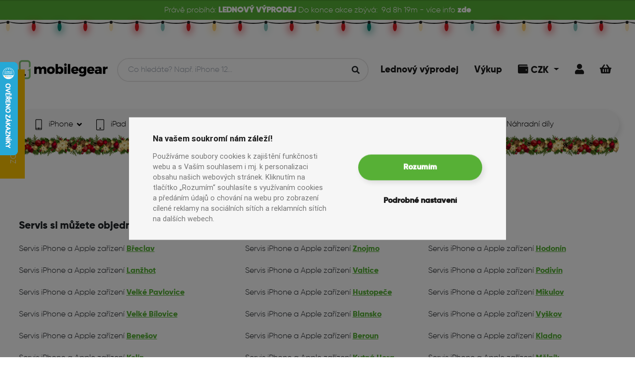

--- FILE ---
content_type: text/html; charset=UTF-8
request_url: https://mobilegear.cz/servis-breclav?_locale=cs
body_size: 18064
content:


<!DOCTYPE html>
<html lang="cs">
<head>
    <script type="application/javascript">
        window.dataLayer = window.dataLayer || [];
    </script>
                <!-- Global site tag (gtag.js) - Google Analytics -->
        <!-- Google Tag Manager -->
        <script>
            function gtag(){window.dataLayer.push(arguments);}
            gtag('consent', 'default', {
                'ad_storage': 'denied',
                'analytics_storage': 'denied',
                'ad_user_data': 'denied',
                'ad_personalization': 'denied'
            });
            (function(w,d,s,l,i){w[l]=w[l]||[];w[l].push({'gtm.start':
                    new Date().getTime(),event:'gtm.js'});var f=d.getElementsByTagName(s)[0],
                j=d.createElement(s),dl=l!='dataLayer'?'&l='+l:'';j.async=true;j.src=
                'https://www.googletagmanager.com/gtm.js?id='+i+dl;f.parentNode.insertBefore(j,f);
            })(window,document,'script','dataLayer','GTM-N3264L9');
        </script>
        <!-- End Google Tag Manager -->
        <script type="text/plain" data-cookiecategory="analytics">
            function gtag(){window.dataLayer.push(arguments);}
            gtag('consent', 'update', {
              'analytics_storage': 'granted'
            });
        </script>
        <script type="text/plain" data-cookiecategory="targeting">
            window.dataLayer.push({ targeting: true });
            function gtag(){window.dataLayer.push(arguments);}
            gtag('consent', 'update', {
                'ad_storage': 'granted',
                'ad_user_data': 'granted',
                'ad_personalization': 'granted'
            });
        </script>
        <!-- Facebook Pixel Code -->
        <script type="text/plain" data-cookiecategory="analytics">
            !function(f,b,e,v,n,t,s)
            {if(f.fbq)return;n=f.fbq=function(){n.callMethod?
                n.callMethod.apply(n,arguments):n.queue.push(arguments)};
                if(!f._fbq)f._fbq=n;n.push=n;n.loaded=!0;n.version='2.0';
                n.queue=[];t=b.createElement(e);t.async=!0;
                t.src=v;s=b.getElementsByTagName(e)[0];
                s.parentNode.insertBefore(t,s)}(window, document,'script',
                'https://connect.facebook.net/en_US/fbevents.js');
            fbq('init', '575243469500083');
            fbq('track', 'PageView', {
                business_type: 'b2c'
            });
        </script>
        <!-- END Facebook Pixel Code -->
        <meta name="facebook-domain-verification" content="rufik69a8uz8wla97izow8vyrv4t15"/>
        <meta charset="UTF-8"/>
    <meta name="viewport" content="width=device-width, initial-scale=1.0">
    <meta name="description" content="            V Mobilegear se věnujeme prodeji a servisu zařízení Apple. Ať už sháníte iPhone, Macbook, nebo iPad, nebo chcete zařízení opravit, pomůžeme Vám!
    " >
    <title>Servis Břeclav | Mobilegear.cz</title>
    <meta name="ac">
                    <link rel="preload" as="font" crossorigin href="/build/fonts/gilroy-extrabold-webfont.e2910fa5.ttf">
        <link rel="preload" as="font" crossorigin href="/build/fonts/gilroy-light-webfont.d5bcf758.ttf">
        <link rel="preload" as="font" crossorigin href="/build/fonts/fa-solid-900.ada6e6df.woff2">
        <link rel="preload" as="font" crossorigin href="/build/fonts/fa-brands-400.c1210e5e.woff2">
        <link rel="stylesheet" href="/build/npm/admin-lte/plugins/toastr/toastr.min.css">
         <link rel="stylesheet" href="/build/npm/@fortawesome/fontawesome-free/css/all.min.css">
        <link rel="stylesheet" href="/build/css/login-page.093cf78a.css">
        <link rel="stylesheet" href="/build/css/custom.c53d9866.css">
        <link rel="stylesheet" href="/build/css/fonts.e06b519e.css">
        <link rel="stylesheet" href="/build/react/app.d4ef5230.css">
        <link rel="stylesheet" href="/build/css/main.6618e62b.css">
        <link rel="stylesheet" href="/build/css/cookieconsent.23b85291.css">
                <link rel="stylesheet" href="/build/npm/select2/dist/css/select2.min.css">
    
            <meta property="og:image" content="https://mobilegear.cz/images/share-image.png">
        <meta property="og:image:type" content="image/png">
        <meta property="og:image:width" content="1200">
        <meta property="og:image:height" content="740">
        <script src="/bundles/fosjsrouting/js/router.js"></script>
    <script src="/js/routing?callback=fos.Router.setData"></script>
    <link rel="apple-touch-icon" sizes="180x180" href="/apple-touch-icon.png">
    <link rel="icon" type="image/png" sizes="32x32" href="/favicon-32x32.png">
    <link rel="icon" type="image/png" sizes="16x16" href="/favicon-16x16.png">
    <link rel="manifest" href="/manifest.json">
    <link rel="mask-icon" href="/safari-pinned-tab.svg" color="#57b036">
    <meta name="msapplication-TileColor" content="#57b036">
    <!-- Chrome, Firefox OS and Opera -->
    <meta name="theme-color" content="#57B036">
    <!-- Windows Phone -->
    <meta name="msapplication-navbutton-color" content="#57B036">
    <!-- iOS Safari -->
    <meta name="apple-mobile-web-app-status-bar-style" content="#57B036">
                            </head>
<body data-locale="cs" data-business-type="b2c" class="christmas">
    <!-- Facebook Pixel Code -->
    <noscript>
        <img height="1" width="1" style="display:none"
             src="https://www.facebook.com/tr?id=575243469500083&ev=PageView&noscript=1"/>
    </noscript>
    <!-- END Facebook Pixel Code -->
    <!-- Google Tag Manager (noscript) -->
    <noscript><iframe src="https://www.googletagmanager.com/ns.html?id=GTM-N3264L9"
                      height="0" width="0" style="display:none;visibility:hidden"></iframe></noscript>
    <!-- End Google Tag Manager (noscript) -->
<div id="wholeWrapper" class="position-relative">
                            
                            <div class="top-banner text-center">
                <div class="d-flex flex-wrap justify-content-center mb-0">
                                            
                    <span class="d-none d-md-inline">Právě probíhá:&nbsp;</span>
                    <span class="font-bold">LEDNOVÝ VÝPRODEJ&nbsp;</span>
                    <span class="d-none d-md-inline">Do konce akce zbývá:</span>
                
                                        <div class="discount-page-timer ml-2" data-end-at-time-stamp="1769903940000" style="display: none">
                        <div class="days"></div>d&nbsp;
                        <div class="hours"></div>h&nbsp;
                        <div class="minutes"></div>m&nbsp;
                    </div> - více info&nbsp;<a href="https://mobilegear.cz/vyprodeje/akce/lednovy-vyprodej" class="font-bold">zde</a>
                </div>
            </div>
                                        <ul class="lightrope lightrope--header">
                                    <li></li>
                                    <li></li>
                                    <li></li>
                                    <li></li>
                                    <li></li>
                                    <li></li>
                                    <li></li>
                                    <li></li>
                                    <li></li>
                                    <li></li>
                                    <li></li>
                                    <li></li>
                                    <li></li>
                                    <li></li>
                                    <li></li>
                                    <li></li>
                                    <li></li>
                                    <li></li>
                                    <li></li>
                                    <li></li>
                                    <li></li>
                                    <li></li>
                                    <li></li>
                                    <li></li>
                                    <li></li>
                                    <li></li>
                                    <li></li>
                                    <li></li>
                                    <li></li>
                                    <li></li>
                                    <li></li>
                                    <li></li>
                                    <li></li>
                                    <li></li>
                                    <li></li>
                                    <li></li>
                                    <li></li>
                                    <li></li>
                                    <li></li>
                                    <li></li>
                                    <li></li>
                                    <li></li>
                            </ul>
                    <header id="header" style="top: 2.5rem">
                    <div class="navbar-wrapper navbar-wrapper--light">
        <div class="top-navbar">
            <div class="top-navbar__logo">
                <a id="page-logo" class="page-logo page-logo--b2c" href="/" aria-label="Mobilegear.cz logo">
                                                                <img alt="Mobilegear.cz logo" src="/images/logo-green.png">
                                    </a>
            </div>
                        <div id="search-bar-mobile" class="search-bar container px-0" data-controller="symfony--ux-react--react" data-symfony--ux-react--react-component-value="SearchController" data-symfony--ux-react--react-props-value="&#x7B;&quot;isAuthorized&quot;&#x3A;false,&quot;appLocale&quot;&#x3A;&quot;cs&quot;,&quot;appUserLocale&quot;&#x3A;null,&quot;userConfirmed&quot;&#x3A;null,&quot;appMode&quot;&#x3A;&quot;b2c&quot;,&quot;appPriceType&quot;&#x3A;&quot;b2c&quot;,&quot;appCurrency&quot;&#x3A;&quot;CZK&quot;,&quot;discountPage&quot;&#x3A;&#x7B;&quot;id&quot;&#x3A;18,&quot;name&quot;&#x3A;&quot;LEDNOV&#x5C;u00dd&#x20;V&#x5C;u00ddPRODEJ&quot;,&quot;bannerText&quot;&#x3A;null,&quot;tagName&quot;&#x3A;&quot;LEDNOV&#x5C;u00dd&#x20;V&#x5C;u00ddPRODEJ&quot;,&quot;endAtTimeStamp&quot;&#x3A;1769903940000,&quot;url&quot;&#x3A;&quot;https&#x3A;&#x5C;&#x2F;&#x5C;&#x2F;mobilegear.cz&#x5C;&#x2F;vyprodeje&#x5C;&#x2F;akce&#x5C;&#x2F;lednovy-vyprodej&quot;,&quot;active&quot;&#x3A;true&#x7D;,&quot;hcEnabled&quot;&#x3A;true,&quot;isForeignVatExemptUser&quot;&#x3A;false,&quot;gearClubPoints&quot;&#x3A;0,&quot;inputId&quot;&#x3A;&quot;second-search-input-mobile&quot;&#x7D;"></div>
            <div class="top-navbar__menu">
                <ul class="menu-list">
                                                                                                                                                                     <li class="">
                            <a class="underline-animation " href="https://mobilegear.cz/vyprodeje/akce/lednovy-vyprodej">
                                <span>Lednový výprodej</span>
                            </a>
                        </li>
                                                                                                                <li class="">
                            <a class="underline-animation " href="/vykup/">
                                <span>Výkup</span>
                            </a>
                        </li>
                                                                                                        <li class="dropdown account-dropdown account-dropdown--currency">
                            <div class="d-block cart icon-item dropdown-toggle" href="#" role="button" id="dropdownCurrency" aria-label="Uživatelská sekce" data-toggle="dropdown" aria-haspopup="true" aria-expanded="false">
                                <i class="fas fa-wallet"></i>
                                <span>CZK</span>
                            </div>

                            <div class="dropdown-menu dropdown-menu-right" aria-labelledby="dropdownCurrency">
                                                                    <a class="dropdown-item" href="/change-currency?currency=EUR">
                                        EUR
                                    </a>
                                                            </div>
                        </li>
                                                                <li>
                                                                                                                                                <span onclick="openDialog('/security/login?redirectAfter=/servis-breclav&amp;is_modal=1')" class="cart icon-item "><i class="fas fa-user"></i></span>
                        </li>
                                        <li>
                        <a href="/kosik" class="cart " data-cart-item-count="0" aria-label="Košík">
                            <i class="fas fa-shopping-basket"></i>
                        </a>
                    </li>
                </ul>
            </div>
        </div>

        <nav id="main-navbar" class="nav nav--light">
            <div class="nav__wrapper">
                <a class="nav__wrapper__logo" href="/" aria-label="Mobilegear.cz logo">
                                        <img alt="Mobilegear.cz logo" src="/images/logo-green.png">
                </a>
                <ul id="main-nav" class="navigation">
                                            <li class="navigation__item" data-date="22-01-2026 15:22:26">
                            <a class="nav-item navigation__item__link underline-animation " href="/kategorie/iphone">
                                                                    <img src="https://mobilegear-eshop.s3.eu-central-1.amazonaws.com/prod/7007e6ecfc5e4203c161fba2cb56f45a.png" alt="iPhone ikona">
                                                                <span>iPhone</span>
                                                                    <i class="ml-2 fas fa-angle-down"></i>
                                                            </a>
                                                            <div class="navigation__item__dropdown">
                                    <button class="close-nav-dropdown btn btn--small btn--secondary" type="button">
                                        Zavřít
                                        <i class="ml-1 fas fa-times"></i>
                                    </button>
                                    <ul class="model-list">
                                                                                    <li class="model-list__item">
                                                <a class="nav-item underline-animation " aria-label="Nově naskladněno" href="/kategorie/iphone?n_s=yes">
                                                                                                            <div class="image-holder">
                                                            <i class="far fa-plus-square"></i>
                                                        </div>
                                                                                                        <span>Nově naskladněno</span>
                                                </a>
                                            </li>
                                                                                    <li class="model-list__item">
                                                <a class="nav-item underline-animation " aria-label="iPhone 17 Pro" href="/kategorie/iphone-17-pro">
                                                                                                            <div class="image-holder" data-src="https://mobilegear-eshop.s3.eu-central-1.amazonaws.com/prod/9f647c56582f65ff33a6a776ad971388.webp_120_AUTO.webp">
                                                        </div>
                                                                                                        <span>iPhone 17 Pro</span>
                                                </a>
                                            </li>
                                                                                    <li class="model-list__item">
                                                <a class="nav-item underline-animation " aria-label="iPhone Air" href="/kategorie/iphone-air">
                                                                                                            <div class="image-holder" data-src="https://mobilegear-eshop.s3.eu-central-1.amazonaws.com/prod/b24b0fdad5528e98a879cf36736a93a8.webp_120_AUTO.webp">
                                                        </div>
                                                                                                        <span>iPhone Air</span>
                                                </a>
                                            </li>
                                                                                    <li class="model-list__item">
                                                <a class="nav-item underline-animation " aria-label="iPhone 17" href="/kategorie/iphone-17">
                                                                                                            <div class="image-holder" data-src="https://mobilegear-eshop.s3.eu-central-1.amazonaws.com/prod/759963b8353099e2c2718578c5a21fff.webp_120_AUTO.webp">
                                                        </div>
                                                                                                        <span>iPhone 17</span>
                                                </a>
                                            </li>
                                                                                    <li class="model-list__item">
                                                <a class="nav-item underline-animation " aria-label="iPhone 16e" href="/kategorie/iphone-16e">
                                                                                                            <div class="image-holder" data-src="https://mobilegear-eshop.s3.eu-central-1.amazonaws.com/prod/f4200f5c7b66358f5096926029aee387.png_120_AUTO.png">
                                                        </div>
                                                                                                        <span>iPhone 16e</span>
                                                </a>
                                            </li>
                                                                                    <li class="model-list__item">
                                                <a class="nav-item underline-animation " aria-label="iPhone 16 Pro Max" href="/kategorie/iphone-16-pro-max">
                                                                                                            <div class="image-holder" data-src="https://mobilegear-eshop.s3.eu-central-1.amazonaws.com/prod/0a5f41e0a56694d0c1ee92fab53a5f49.png_120_AUTO.png">
                                                        </div>
                                                                                                        <span>iPhone 16 Pro Max</span>
                                                </a>
                                            </li>
                                                                                    <li class="model-list__item">
                                                <a class="nav-item underline-animation " aria-label="iPhone 16 Pro" href="/kategorie/iphone-16-pro-1">
                                                                                                            <div class="image-holder" data-src="https://mobilegear-eshop.s3.eu-central-1.amazonaws.com/prod/a93f735e0f8b3570652f4f4415292a30.png_120_AUTO.png">
                                                        </div>
                                                                                                        <span>iPhone 16 Pro</span>
                                                </a>
                                            </li>
                                                                                    <li class="model-list__item">
                                                <a class="nav-item underline-animation " aria-label="iPhone 16 Plus" href="/kategorie/iphone-16-plus">
                                                                                                            <div class="image-holder" data-src="https://mobilegear-eshop.s3.eu-central-1.amazonaws.com/prod/cfce9401cd93dae38f8fa1788f0cb701.png_120_AUTO.png">
                                                        </div>
                                                                                                        <span>iPhone 16 Plus</span>
                                                </a>
                                            </li>
                                                                                    <li class="model-list__item">
                                                <a class="nav-item underline-animation " aria-label="iPhone 16" href="/kategorie/iphone-16">
                                                                                                            <div class="image-holder" data-src="https://mobilegear-eshop.s3.eu-central-1.amazonaws.com/prod/201e7e8cf3ac89aa4536d81087ecce29.png_120_AUTO.png">
                                                        </div>
                                                                                                        <span>iPhone 16</span>
                                                </a>
                                            </li>
                                                                                    <li class="model-list__item">
                                                <a class="nav-item underline-animation " aria-label="iPhone 15 Pro Max" href="/kategorie/iphone-15-pro-max">
                                                                                                            <div class="image-holder" data-src="https://mobilegear-eshop.s3.eu-central-1.amazonaws.com/prod/ae82c0fbb3ff9b53358abfea8267048d.webp_120_AUTO.webp">
                                                        </div>
                                                                                                        <span>iPhone 15 Pro Max</span>
                                                </a>
                                            </li>
                                                                                    <li class="model-list__item">
                                                <a class="nav-item underline-animation " aria-label="iPhone 15 Pro" href="/kategorie/iphone-15-pro">
                                                                                                            <div class="image-holder" data-src="https://mobilegear-eshop.s3.eu-central-1.amazonaws.com/prod/20075819f29dc0f83840bfdf526dd7a0.webp_120_AUTO.webp">
                                                        </div>
                                                                                                        <span>iPhone 15 Pro</span>
                                                </a>
                                            </li>
                                                                                    <li class="model-list__item">
                                                <a class="nav-item underline-animation " aria-label="iPhone 15 Plus" href="/kategorie/iphone-15-plus">
                                                                                                            <div class="image-holder" data-src="https://mobilegear-eshop.s3.eu-central-1.amazonaws.com/prod/94c598f7c19ffc47c89107cbac0f04bf.webp_120_AUTO.webp">
                                                        </div>
                                                                                                        <span>iPhone 15 Plus</span>
                                                </a>
                                            </li>
                                                                                    <li class="model-list__item">
                                                <a class="nav-item underline-animation " aria-label="iPhone 15" href="/kategorie/iphone-15">
                                                                                                            <div class="image-holder" data-src="https://mobilegear-eshop.s3.eu-central-1.amazonaws.com/prod/01ab11133730fe1238b16093cd796e49.png_120_AUTO.png">
                                                        </div>
                                                                                                        <span>iPhone 15</span>
                                                </a>
                                            </li>
                                                                                    <li class="model-list__item">
                                                <a class="nav-item underline-animation " aria-label="iPhone 14 Pro Max" href="/kategorie/iphone-14-pro-max">
                                                                                                            <div class="image-holder" data-src="https://mobilegear-eshop.s3.eu-central-1.amazonaws.com/prod/7c4e5dc28e60ea1ef0fa995b58f3f32a.png_120_AUTO.png">
                                                        </div>
                                                                                                        <span>iPhone 14 Pro Max</span>
                                                </a>
                                            </li>
                                                                                    <li class="model-list__item">
                                                <a class="nav-item underline-animation " aria-label="iPhone 14 Pro" href="/kategorie/iphone-14-pro">
                                                                                                            <div class="image-holder" data-src="https://mobilegear-eshop.s3.eu-central-1.amazonaws.com/prod/ac7da9925f8391b842fd342289101762.png_120_AUTO.png">
                                                        </div>
                                                                                                        <span>iPhone 14 Pro</span>
                                                </a>
                                            </li>
                                                                                    <li class="model-list__item">
                                                <a class="nav-item underline-animation " aria-label="iPhone 14 Plus" href="/kategorie/iphone-14-plus">
                                                                                                            <div class="image-holder" data-src="https://mobilegear-eshop.s3.eu-central-1.amazonaws.com/prod/1fa7fdbf88454bb98c55067dcfc1e3c0.webp_120_AUTO.webp">
                                                        </div>
                                                                                                        <span>iPhone 14 Plus</span>
                                                </a>
                                            </li>
                                                                                    <li class="model-list__item">
                                                <a class="nav-item underline-animation " aria-label="iPhone 14" href="/kategorie/iphone-14">
                                                                                                            <div class="image-holder" data-src="https://mobilegear-eshop.s3.eu-central-1.amazonaws.com/prod/0ed4c1c202f87bc70b5c8bce5185f38a.png_120_AUTO.png">
                                                        </div>
                                                                                                        <span>iPhone 14</span>
                                                </a>
                                            </li>
                                                                                    <li class="model-list__item">
                                                <a class="nav-item underline-animation " aria-label="iPhone 13 Pro Max" href="/kategorie/iphone-13-pro-max">
                                                                                                            <div class="image-holder" data-src="https://mobilegear-eshop.s3.eu-central-1.amazonaws.com/prod/a4f8c1fcec05f53204ede81d4e926509.webp_120_AUTO.webp">
                                                        </div>
                                                                                                        <span>iPhone 13 Pro Max</span>
                                                </a>
                                            </li>
                                                                                    <li class="model-list__item">
                                                <a class="nav-item underline-animation " aria-label="iPhone 13 Pro" href="/kategorie/iphone-13-pro">
                                                                                                            <div class="image-holder" data-src="https://mobilegear-eshop.s3.eu-central-1.amazonaws.com/prod/2311a02a802e2adcabb73525fdc25078.webp_120_AUTO.webp">
                                                        </div>
                                                                                                        <span>iPhone 13 Pro</span>
                                                </a>
                                            </li>
                                                                                    <li class="model-list__item">
                                                <a class="nav-item underline-animation " aria-label="iPhone 13 mini" href="/kategorie/iphone-13-mini">
                                                                                                            <div class="image-holder" data-src="https://mobilegear-eshop.s3.eu-central-1.amazonaws.com/prod/dbcfc7fec31ce4b603baed56ff5574bc.webp_120_AUTO.webp">
                                                        </div>
                                                                                                        <span>iPhone 13 mini</span>
                                                </a>
                                            </li>
                                                                                    <li class="model-list__item">
                                                <a class="nav-item underline-animation " aria-label="iPhone 13" href="/kategorie/iphone-13">
                                                                                                            <div class="image-holder" data-src="https://mobilegear-eshop.s3.eu-central-1.amazonaws.com/prod/3e15b5ab928f34aedfadf9026470d015.webp_120_AUTO.webp">
                                                        </div>
                                                                                                        <span>iPhone 13</span>
                                                </a>
                                            </li>
                                                                                    <li class="model-list__item">
                                                <a class="nav-item underline-animation " aria-label="iPhone 12 Pro Max" href="/kategorie/iphone-12-pro-max">
                                                                                                            <div class="image-holder" data-src="https://mobilegear-eshop.s3.eu-central-1.amazonaws.com/prod/05be034b8e289f64a63f8991a9880a8a.webp_120_AUTO.webp">
                                                        </div>
                                                                                                        <span>iPhone 12 Pro Max</span>
                                                </a>
                                            </li>
                                                                                    <li class="model-list__item">
                                                <a class="nav-item underline-animation " aria-label="iPhone 12 Pro" href="/kategorie/iphone-12-pro">
                                                                                                            <div class="image-holder" data-src="https://mobilegear-eshop.s3.eu-central-1.amazonaws.com/prod/df123250f85112939ebd523abc5e388d.webp_120_AUTO.webp">
                                                        </div>
                                                                                                        <span>iPhone 12 Pro</span>
                                                </a>
                                            </li>
                                                                                    <li class="model-list__item">
                                                <a class="nav-item underline-animation " aria-label="iPhone 12" href="/kategorie/iphone-12">
                                                                                                            <div class="image-holder" data-src="https://mobilegear-eshop.s3.eu-central-1.amazonaws.com/prod/8214a1e6a9f09596904f2d1619dcd471.webp_120_AUTO.webp">
                                                        </div>
                                                                                                        <span>iPhone 12</span>
                                                </a>
                                            </li>
                                                                                    <li class="model-list__item">
                                                <a class="nav-item underline-animation " aria-label="iPhone 12 mini" href="/kategorie/iphone-12-mini">
                                                                                                            <div class="image-holder" data-src="https://mobilegear-eshop.s3.eu-central-1.amazonaws.com/prod/190fb3bd71c876e8567dacaf18958f6d.webp_120_AUTO.webp">
                                                        </div>
                                                                                                        <span>iPhone 12 mini</span>
                                                </a>
                                            </li>
                                                                                    <li class="model-list__item">
                                                <a class="nav-item underline-animation " aria-label="iPhone 11 Pro Max" href="/kategorie/iphone-11-pro-max">
                                                                                                            <div class="image-holder" data-src="https://mobilegear-eshop.s3.eu-central-1.amazonaws.com/prod/f9496397923ec29da4a22b3f21543a96.webp_120_AUTO.webp">
                                                        </div>
                                                                                                        <span>iPhone 11 Pro Max</span>
                                                </a>
                                            </li>
                                                                                    <li class="model-list__item">
                                                <a class="nav-item underline-animation " aria-label="iPhone 11 Pro" href="/kategorie/iphone-11-pro">
                                                                                                            <div class="image-holder" data-src="https://mobilegear-eshop.s3.eu-central-1.amazonaws.com/prod/5361815d0a9f48d9d9793e2456e5d7e9.webp_120_AUTO.webp">
                                                        </div>
                                                                                                        <span>iPhone 11 Pro</span>
                                                </a>
                                            </li>
                                                                                    <li class="model-list__item">
                                                <a class="nav-item underline-animation " aria-label="iPhone 11" href="/kategorie/iphone-11">
                                                                                                            <div class="image-holder" data-src="https://mobilegear-eshop.s3.eu-central-1.amazonaws.com/prod/0bc19c24b30c9a9d95b5b6364c4176e8.webp_120_AUTO.webp">
                                                        </div>
                                                                                                        <span>iPhone 11</span>
                                                </a>
                                            </li>
                                                                                    <li class="model-list__item">
                                                <a class="nav-item underline-animation " aria-label="iPhone SE (2022)" href="/kategorie/iphone-se-2022">
                                                                                                            <div class="image-holder" data-src="https://mobilegear-eshop.s3.eu-central-1.amazonaws.com/prod/dcf6ae9307bc881198f8dfc4c349ba17.webp_120_AUTO.webp">
                                                        </div>
                                                                                                        <span>iPhone SE (2022)</span>
                                                </a>
                                            </li>
                                                                                    <li class="model-list__item">
                                                <a class="nav-item underline-animation " aria-label="iPhone SE (2020)" href="/kategorie/iphone-se-2020">
                                                                                                            <div class="image-holder" data-src="https://mobilegear-eshop.s3.eu-central-1.amazonaws.com/prod/d61dc9870471bf8fbe4d947c3f7b2f7f.webp_120_AUTO.webp">
                                                        </div>
                                                                                                        <span>iPhone SE (2020)</span>
                                                </a>
                                            </li>
                                                                                    <li class="model-list__item">
                                                <a class="nav-item underline-animation " aria-label="iPhone XS Max" href="/kategorie/iphone-xs-max">
                                                                                                            <div class="image-holder" data-src="https://mobilegear-eshop.s3.eu-central-1.amazonaws.com/prod/dde4f26858acf368c169c564d960f591.webp_120_AUTO.webp">
                                                        </div>
                                                                                                        <span>iPhone XS Max</span>
                                                </a>
                                            </li>
                                                                                    <li class="model-list__item">
                                                <a class="nav-item underline-animation " aria-label="iPhone XS" href="/kategorie/iphone-xs">
                                                                                                            <div class="image-holder" data-src="https://mobilegear-eshop.s3.eu-central-1.amazonaws.com/prod/a3fa27ce2c2489d8dd28dba8b8e19e7b.webp_120_AUTO.webp">
                                                        </div>
                                                                                                        <span>iPhone XS</span>
                                                </a>
                                            </li>
                                                                                    <li class="model-list__item">
                                                <a class="nav-item underline-animation " aria-label="iPhone XR" href="/kategorie/iphone-xr">
                                                                                                            <div class="image-holder" data-src="https://mobilegear-eshop.s3.eu-central-1.amazonaws.com/prod/035278341f0b0fbf48d2e39ed0cf3aae.webp_120_AUTO.webp">
                                                        </div>
                                                                                                        <span>iPhone XR</span>
                                                </a>
                                            </li>
                                                                                    <li class="model-list__item">
                                                <a class="nav-item underline-animation " aria-label="iPhone X" href="/kategorie/iphone-x">
                                                                                                            <div class="image-holder" data-src="https://mobilegear-eshop.s3.eu-central-1.amazonaws.com/prod/50a58039aae9863107a201a55f839379.webp_120_AUTO.webp">
                                                        </div>
                                                                                                        <span>iPhone X</span>
                                                </a>
                                            </li>
                                                                                    <li class="model-list__item">
                                                <a class="nav-item underline-animation " aria-label="iPhone 8 Plus" href="/kategorie/iphone-8-plus">
                                                                                                            <div class="image-holder" data-src="https://mobilegear-eshop.s3.eu-central-1.amazonaws.com/prod/e4b5e823aef5790fd795c25d0cfb1e43.webp_120_AUTO.webp">
                                                        </div>
                                                                                                        <span>iPhone 8 Plus</span>
                                                </a>
                                            </li>
                                                                                    <li class="model-list__item">
                                                <a class="nav-item underline-animation " aria-label="iPhone 8" href="/kategorie/iphone-8">
                                                                                                            <div class="image-holder" data-src="https://mobilegear-eshop.s3.eu-central-1.amazonaws.com/prod/5d6b41328f8eb8a0f6e74f31ed30b26f.webp_120_AUTO.webp">
                                                        </div>
                                                                                                        <span>iPhone 8</span>
                                                </a>
                                            </li>
                                                                                    <li class="model-list__item">
                                                <a class="nav-item underline-animation " aria-label="iPhone 7 Plus" href="/kategorie/iphone-7-plus">
                                                                                                            <div class="image-holder" data-src="https://mobilegear-eshop.s3.eu-central-1.amazonaws.com/prod/8828a7980f6894a070b1a099b3fe2867.png_120_AUTO.png">
                                                        </div>
                                                                                                        <span>iPhone 7 Plus</span>
                                                </a>
                                            </li>
                                                                                    <li class="model-list__item">
                                                <a class="nav-item underline-animation " aria-label="Dárkové poukazy" href="/kategorie/darkove-poukazy">
                                                                                                            <div class="image-holder" data-src="https://mobilegear-eshop.s3.eu-central-1.amazonaws.com/prod/544f54ea84a2550dfc7cd6768f1c6f8f.png_120_AUTO.png">
                                                        </div>
                                                                                                        <span>Dárkové poukazy</span>
                                                </a>
                                            </li>
                                                                            </ul>
                                </div>
                                                    </li>
                                            <li class="navigation__item" data-date="22-01-2026 15:22:26">
                            <a class="nav-item navigation__item__link underline-animation " href="/kategorie/ipads">
                                                                    <img src="https://mobilegear-eshop.s3.eu-central-1.amazonaws.com/prod/9e666016e0985435f360c108ffb4f6f8.png" alt="iPad ikona">
                                                                <span>iPad</span>
                                                                    <i class="ml-2 fas fa-angle-down"></i>
                                                            </a>
                                                            <div class="navigation__item__dropdown">
                                    <button class="close-nav-dropdown btn btn--small btn--secondary" type="button">
                                        Zavřít
                                        <i class="ml-1 fas fa-times"></i>
                                    </button>
                                    <ul class="model-list">
                                                                                    <li class="model-list__item">
                                                <a class="nav-item underline-animation " aria-label="Nově naskladněno" href="/kategorie/ipads?n_s=yes">
                                                                                                            <div class="image-holder">
                                                            <i class="far fa-plus-square"></i>
                                                        </div>
                                                                                                        <span>Nově naskladněno</span>
                                                </a>
                                            </li>
                                                                                    <li class="model-list__item">
                                                <a class="nav-item underline-animation " aria-label="iPad Air" href="/kategorie/ipad-air">
                                                                                                            <div class="image-holder" data-src="https://mobilegear-eshop.s3.eu-central-1.amazonaws.com/prod/9563a7eeb54d7ecb8a9e772d1f49089f.png_120_AUTO.png">
                                                        </div>
                                                                                                        <span>iPad Air</span>
                                                </a>
                                            </li>
                                                                                    <li class="model-list__item">
                                                <a class="nav-item underline-animation " aria-label="iPad Pro" href="/kategorie/ipad-pro">
                                                                                                            <div class="image-holder" data-src="https://mobilegear-eshop.s3.eu-central-1.amazonaws.com/prod/c8f67f1e612ce0a656e82fed781fa48f.png_120_AUTO.png">
                                                        </div>
                                                                                                        <span>iPad Pro</span>
                                                </a>
                                            </li>
                                                                            </ul>
                                </div>
                                                    </li>
                                            <li class="navigation__item" data-date="22-01-2026 15:22:26">
                            <a class="nav-item navigation__item__link underline-animation " href="/kategorie/macbook-2">
                                                                    <img src="https://mobilegear-eshop.s3.eu-central-1.amazonaws.com/prod/99d41c9c32e90b5889331b82284e8451.png" alt="Macbook ikona">
                                                                <span>Mac</span>
                                                                    <i class="ml-2 fas fa-angle-down"></i>
                                                            </a>
                                                            <div class="navigation__item__dropdown">
                                    <button class="close-nav-dropdown btn btn--small btn--secondary" type="button">
                                        Zavřít
                                        <i class="ml-1 fas fa-times"></i>
                                    </button>
                                    <ul class="model-list">
                                                                                    <li class="model-list__item">
                                                <a class="nav-item underline-animation " aria-label="Nově naskladněno" href="/kategorie/macbook-2?n_s=yes">
                                                                                                            <div class="image-holder">
                                                            <i class="far fa-plus-square"></i>
                                                        </div>
                                                                                                        <span>Nově naskladněno</span>
                                                </a>
                                            </li>
                                                                                    <li class="model-list__item">
                                                <a class="nav-item underline-animation " aria-label="Stolní Mac" href="/kategorie/stolni-mac">
                                                                                                            <div class="image-holder" data-src="https://mobilegear-eshop.s3.eu-central-1.amazonaws.com/prod/4021b0c979e7570c2b8ee029489746e6.png_120_AUTO.png">
                                                        </div>
                                                                                                        <span>Stolní Mac</span>
                                                </a>
                                            </li>
                                                                                    <li class="model-list__item">
                                                <a class="nav-item underline-animation " aria-label="MacBook Pro" href="/kategorie/macbook-pro">
                                                                                                            <div class="image-holder" data-src="https://mobilegear-eshop.s3.eu-central-1.amazonaws.com/prod/4f62a985d0be2245c185a90fe644a0b1.png_120_AUTO.png">
                                                        </div>
                                                                                                        <span>MacBook Pro</span>
                                                </a>
                                            </li>
                                                                                    <li class="model-list__item">
                                                <a class="nav-item underline-animation " aria-label="MacBook Air" href="/kategorie/macbook-air">
                                                                                                            <div class="image-holder" data-src="https://mobilegear-eshop.s3.eu-central-1.amazonaws.com/prod/406bb4ad28144d93586b0c89de9bad67.png_120_AUTO.png">
                                                        </div>
                                                                                                        <span>MacBook Air</span>
                                                </a>
                                            </li>
                                                                                    <li class="model-list__item">
                                                <a class="nav-item underline-animation " aria-label="Originální Apple příslušenství pro MacBook (Mac)" href="/kategorie/originalni-apple-prislusenstvi-pro-macbook-mac">
                                                                                                            <div class="image-holder" data-src="https://mobilegear-eshop.s3.eu-central-1.amazonaws.com/prod/87bd8ed27b9e3182478781a0309c78b6.png_120_AUTO.png">
                                                        </div>
                                                                                                        <span>Originální Apple příslušenství pro MacBook (Mac)</span>
                                                </a>
                                            </li>
                                                                            </ul>
                                </div>
                                                    </li>
                                            <li class="navigation__item" data-date="22-01-2026 15:22:26">
                            <a class="nav-item navigation__item__link underline-animation " href="/kategorie/airpods">
                                                                    <img src="https://mobilegear-eshop.s3.eu-central-1.amazonaws.com/prod/7b7efc04f04a725961c311860f21d2ea.png" alt="Airpods ikona">
                                                                <span>AirPods</span>
                                                                    <i class="ml-2 fas fa-angle-down"></i>
                                                            </a>
                                                            <div class="navigation__item__dropdown">
                                    <button class="close-nav-dropdown btn btn--small btn--secondary" type="button">
                                        Zavřít
                                        <i class="ml-1 fas fa-times"></i>
                                    </button>
                                    <ul class="model-list">
                                                                                    <li class="model-list__item">
                                                <a class="nav-item underline-animation " aria-label="Nově naskladněno" href="/kategorie/airpods?n_s=yes">
                                                                                                            <div class="image-holder">
                                                            <i class="far fa-plus-square"></i>
                                                        </div>
                                                                                                        <span>Nově naskladněno</span>
                                                </a>
                                            </li>
                                                                                    <li class="model-list__item">
                                                <a class="nav-item underline-animation " aria-label="AirPods Max" href="/kategorie/airpods-max">
                                                                                                            <div class="image-holder" data-src="https://mobilegear-eshop.s3.eu-central-1.amazonaws.com/prod/7435faa4ed2f4dcbad2ee7bdf41ebb38.png_120_AUTO.png">
                                                        </div>
                                                                                                        <span>AirPods Max</span>
                                                </a>
                                            </li>
                                                                                    <li class="model-list__item">
                                                <a class="nav-item underline-animation " aria-label="AirPods Pro 3" href="/kategorie/airpods-pro-3-1">
                                                                                                            <div class="image-holder" data-src="https://mobilegear-eshop.s3.eu-central-1.amazonaws.com/prod/ea4e8e9efeb3b343221aedcaf53e7f71.webp_120_AUTO.webp">
                                                        </div>
                                                                                                        <span>AirPods Pro 3</span>
                                                </a>
                                            </li>
                                                                                    <li class="model-list__item">
                                                <a class="nav-item underline-animation " aria-label="AirPods Pro 2" href="/kategorie/airpods-pro-2">
                                                                                                            <div class="image-holder" data-src="https://mobilegear-eshop.s3.eu-central-1.amazonaws.com/prod/1311837b1be20f5cd48801f03d8db05d.png_120_AUTO.png">
                                                        </div>
                                                                                                        <span>AirPods Pro 2</span>
                                                </a>
                                            </li>
                                                                                    <li class="model-list__item">
                                                <a class="nav-item underline-animation " aria-label="AirPods Pro 1" href="/kategorie/airpods-pro-1">
                                                                                                            <div class="image-holder" data-src="https://mobilegear-eshop.s3.eu-central-1.amazonaws.com/prod/4fe97f038f0e14419b2413c949e3a715.png_120_AUTO.png">
                                                        </div>
                                                                                                        <span>AirPods Pro 1</span>
                                                </a>
                                            </li>
                                                                                    <li class="model-list__item">
                                                <a class="nav-item underline-animation " aria-label="AirPods 4" href="/kategorie/airpods-4">
                                                                                                            <div class="image-holder" data-src="https://mobilegear-eshop.s3.eu-central-1.amazonaws.com/prod/16654e02f0173871520be54100fc74a6.png_120_AUTO.png">
                                                        </div>
                                                                                                        <span>AirPods 4</span>
                                                </a>
                                            </li>
                                                                                    <li class="model-list__item">
                                                <a class="nav-item underline-animation " aria-label="AirPods 3" href="/kategorie/airpods-3">
                                                                                                            <div class="image-holder" data-src="https://mobilegear-eshop.s3.eu-central-1.amazonaws.com/prod/2ef32964c25755fde650cdd01f83d322.png_120_AUTO.png">
                                                        </div>
                                                                                                        <span>AirPods 3</span>
                                                </a>
                                            </li>
                                                                                    <li class="model-list__item">
                                                <a class="nav-item underline-animation " aria-label="AirPods 2" href="/kategorie/airpods-2">
                                                                                                            <div class="image-holder" data-src="https://mobilegear-eshop.s3.eu-central-1.amazonaws.com/prod/c6b3965cc175f8acdc8bb08f4567b55e.png_120_AUTO.png">
                                                        </div>
                                                                                                        <span>AirPods 2</span>
                                                </a>
                                            </li>
                                                                                    <li class="model-list__item">
                                                <a class="nav-item underline-animation " aria-label="AirPods 1" href="/kategorie/airpods-1-1">
                                                                                                            <div class="image-holder" data-src="https://mobilegear-eshop.s3.eu-central-1.amazonaws.com/prod/01aff62c5405b368174ce6132afb4fd4.png_120_AUTO.png">
                                                        </div>
                                                                                                        <span>AirPods 1</span>
                                                </a>
                                            </li>
                                                                                    <li class="model-list__item">
                                                <a class="nav-item underline-animation " aria-label="Náhradní kusy AirPods" href="/kategorie/nahradni-kusy-airpods">
                                                                                                            <div class="image-holder" data-src="https://mobilegear-eshop.s3.eu-central-1.amazonaws.com/prod/3bdaef5ea9c87b93d7bb7d5277edd6b6.png_120_AUTO.png">
                                                        </div>
                                                                                                        <span>Náhradní kusy AirPods</span>
                                                </a>
                                            </li>
                                                                            </ul>
                                </div>
                                                    </li>
                                            <li class="navigation__item" data-date="22-01-2026 15:22:26">
                            <a class="nav-item navigation__item__link underline-animation " href="/kategorie/apple-watch">
                                                                    <img src="https://mobilegear-eshop.s3.eu-central-1.amazonaws.com/prod/50c9222d35da0876860310631795aff9.png" alt="Apple watch ikona">
                                                                <span>Apple Watch</span>
                                                                    <i class="ml-2 fas fa-angle-down"></i>
                                                            </a>
                                                            <div class="navigation__item__dropdown">
                                    <button class="close-nav-dropdown btn btn--small btn--secondary" type="button">
                                        Zavřít
                                        <i class="ml-1 fas fa-times"></i>
                                    </button>
                                    <ul class="model-list">
                                                                                    <li class="model-list__item">
                                                <a class="nav-item underline-animation " aria-label="Nově naskladněno" href="/kategorie/apple-watch?n_s=yes">
                                                                                                            <div class="image-holder">
                                                            <i class="far fa-plus-square"></i>
                                                        </div>
                                                                                                        <span>Nově naskladněno</span>
                                                </a>
                                            </li>
                                                                                    <li class="model-list__item">
                                                <a class="nav-item underline-animation " aria-label="Apple Watch Ultra" href="/kategorie/apple-watch-ultra">
                                                                                                            <div class="image-holder" data-src="https://mobilegear-eshop.s3.eu-central-1.amazonaws.com/prod/f9ef2b55049bd77db1c173c229ef46fa.png_120_AUTO.png">
                                                        </div>
                                                                                                        <span>Apple Watch Ultra</span>
                                                </a>
                                            </li>
                                                                            </ul>
                                </div>
                                                    </li>
                                            <li class="navigation__item" data-date="22-01-2026 15:22:26">
                            <a class="nav-item navigation__item__link underline-animation " href="/kategorie/prislusenstvi">
                                                                    <img src="https://mobilegear-eshop.s3.eu-central-1.amazonaws.com/prod/896e2583f862ee4e4fbb7369fa00c96a.png" alt="Příslušenství ikona">
                                                                <span>Příslušenství</span>
                                                                    <i class="ml-2 fas fa-angle-down"></i>
                                                            </a>
                                                            <div class="navigation__item__dropdown">
                                    <button class="close-nav-dropdown btn btn--small btn--secondary" type="button">
                                        Zavřít
                                        <i class="ml-1 fas fa-times"></i>
                                    </button>
                                    <ul class="model-list">
                                                                                    <li class="model-list__item">
                                                <a class="nav-item underline-animation " aria-label="Nabíjení a kabely" href="/kategorie/nabijeni-a-kabely">
                                                                                                            <div class="image-holder" data-src="https://mobilegear-eshop.s3.eu-central-1.amazonaws.com/prod/cad52de90a927f878cb33c75162ea546.png_120_AUTO.png">
                                                        </div>
                                                                                                        <span>Nabíjení a kabely</span>
                                                </a>
                                            </li>
                                                                                    <li class="model-list__item">
                                                <a class="nav-item underline-animation " aria-label="Příslušenství pro iPhone" href="/kategorie/prislusenstvi-pro-iphone">
                                                                                                            <div class="image-holder" data-src="https://mobilegear-eshop.s3.eu-central-1.amazonaws.com/prod/d3288dff3a9152aa421e624ddb902b92.webp_120_AUTO.webp">
                                                        </div>
                                                                                                        <span>Příslušenství pro iPhone</span>
                                                </a>
                                            </li>
                                                                                    <li class="model-list__item">
                                                <a class="nav-item underline-animation " aria-label="Příslušenství pro AirPods" href="/kategorie/prislusenstvi-pro-airpods-5">
                                                                                                            <div class="image-holder" data-src="https://mobilegear-eshop.s3.eu-central-1.amazonaws.com/prod/796e47004e56fc5b2ea034ad90257290.webp_120_AUTO.webp">
                                                        </div>
                                                                                                        <span>Příslušenství pro AirPods</span>
                                                </a>
                                            </li>
                                                                                    <li class="model-list__item">
                                                <a class="nav-item underline-animation " aria-label="Příslušenství pro MacBook" href="/kategorie/prislusenstvi-pro-macbook">
                                                                                                            <div class="image-holder" data-src="https://mobilegear-eshop.s3.eu-central-1.amazonaws.com/prod/3caa9d726903b2583d56882623224ddb.png_120_AUTO.png">
                                                        </div>
                                                                                                        <span>Příslušenství pro MacBook</span>
                                                </a>
                                            </li>
                                                                                    <li class="model-list__item">
                                                <a class="nav-item underline-animation " aria-label="Příslušenství pro iPad" href="/kategorie/prislusenstvi-pro-ipad-1">
                                                                                                            <div class="image-holder" data-src="https://mobilegear-eshop.s3.eu-central-1.amazonaws.com/prod/2f6cfcc9835c71e2d98bce69de2815dc.png_120_AUTO.png">
                                                        </div>
                                                                                                        <span>Příslušenství pro iPad</span>
                                                </a>
                                            </li>
                                                                                    <li class="model-list__item">
                                                <a class="nav-item underline-animation " aria-label="Příslušenství pro Apple Watch" href="/kategorie/prislusenstvi-pro-apple-watch">
                                                                                                            <div class="image-holder" data-src="https://mobilegear-eshop.s3.eu-central-1.amazonaws.com/prod/afe0e0fb68eaa3a35bfae0f99a9573b7.webp_120_AUTO.webp">
                                                        </div>
                                                                                                        <span>Příslušenství pro Apple Watch</span>
                                                </a>
                                            </li>
                                                                                    <li class="model-list__item">
                                                <a class="nav-item underline-animation " aria-label="Audio a video" href="/kategorie/audio-a-video">
                                                                                                            <div class="image-holder" data-src="https://mobilegear-eshop.s3.eu-central-1.amazonaws.com/prod/5b375bafcdcfe05d17f2336f33796156.png_120_AUTO.png">
                                                        </div>
                                                                                                        <span>Audio a video</span>
                                                </a>
                                            </li>
                                                                                    <li class="model-list__item">
                                                <a class="nav-item underline-animation " aria-label="Lokalizační čipy" href="/kategorie/lokalizacni-cipy">
                                                                                                            <div class="image-holder" data-src="https://mobilegear-eshop.s3.eu-central-1.amazonaws.com/prod/80d2cf54d88557de732ec10094601300.png_120_AUTO.png">
                                                        </div>
                                                                                                        <span>Lokalizační čipy</span>
                                                </a>
                                            </li>
                                                                            </ul>
                                </div>
                                                    </li>
                                            <li class="navigation__item" data-date="22-01-2026 15:22:26">
                            <a class="nav-item navigation__item__link underline-animation " href="/kategorie/servis">
                                                                    <img src="https://mobilegear-eshop.s3.eu-central-1.amazonaws.com/prod/fd86ad02404707af37b883b232a43ea3.svg" alt="">
                                                                <span>Servis</span>
                                                                    <i class="ml-2 fas fa-angle-down"></i>
                                                            </a>
                                                            <div class="navigation__item__dropdown">
                                    <button class="close-nav-dropdown btn btn--small btn--secondary" type="button">
                                        Zavřít
                                        <i class="ml-1 fas fa-times"></i>
                                    </button>
                                    <ul class="model-list">
                                                                                    <li class="model-list__item">
                                                <a class="nav-item underline-animation " aria-label="Servis iPhone" href="/kategorie/servis-iphone">
                                                                                                            <div class="image-holder" data-src="https://mobilegear-eshop.s3.eu-central-1.amazonaws.com/prod/d7fbf79896174d83094d6ba67dee4b64.png_120_AUTO.png">
                                                        </div>
                                                                                                        <span>Servis iPhone</span>
                                                </a>
                                            </li>
                                                                                    <li class="model-list__item">
                                                <a class="nav-item underline-animation " aria-label="Servis MacBook" href="/kategorie/servis-macbook">
                                                                                                            <div class="image-holder" data-src="https://mobilegear-eshop.s3.eu-central-1.amazonaws.com/prod/69c4369cc2a635a96e97f02cce26fc16.png_120_AUTO.png">
                                                        </div>
                                                                                                        <span>Servis MacBook</span>
                                                </a>
                                            </li>
                                                                                    <li class="model-list__item">
                                                <a class="nav-item underline-animation " aria-label="Servis iPad" href="/kategorie/servis-ipad">
                                                                                                            <div class="image-holder" data-src="https://mobilegear-eshop.s3.eu-central-1.amazonaws.com/prod/11b44c1c8db9b23f506a2db30c312ba0.png_120_AUTO.png">
                                                        </div>
                                                                                                        <span>Servis iPad</span>
                                                </a>
                                            </li>
                                                                                    <li class="model-list__item">
                                                <a class="nav-item underline-animation " aria-label="Servis AirPods" href="/kategorie/servis-airpods">
                                                                                                            <div class="image-holder" data-src="https://mobilegear-eshop.s3.eu-central-1.amazonaws.com/prod/061da4ff34cc2d9edf98f07528191e5b.png_120_AUTO.png">
                                                        </div>
                                                                                                        <span>Servis AirPods</span>
                                                </a>
                                            </li>
                                                                                    <li class="model-list__item">
                                                <a class="nav-item underline-animation " aria-label="Servis Apple Watch" href="/kategorie/servis-apple-watch">
                                                                                                            <div class="image-holder" data-src="https://mobilegear-eshop.s3.eu-central-1.amazonaws.com/prod/8c4b0516c0794a66527b18f3eded8533.png_120_AUTO.png">
                                                        </div>
                                                                                                        <span>Servis Apple Watch</span>
                                                </a>
                                            </li>
                                                                            </ul>
                                </div>
                                                    </li>
                                            <li class="navigation__item" data-date="22-01-2026 15:22:26">
                            <a class="nav-item navigation__item__link underline-animation " href="/kategorie/nahradni-dily">
                                                                    <img src="https://mobilegear-eshop.s3.eu-central-1.amazonaws.com/prod/664225d8f6ec5f9378067ddc36e4e70e.png" alt="Díly ikona">
                                                                <span>Náhradní díly</span>
                                                            </a>
                                                    </li>
                                    </ul>
                <div id="menu-scroll-search" class="nav__wrapper__input-search">
                    <input placeholder="Co hledáte? Např. iPhone 12..." type="text"/>
                    <i class="fas fa-search"></i>
                </div>
                <div class="nav__wrapper__icons">
                                            <div class="dropdown account-dropdown account-dropdown--currency">
                            <span class="d-block cart icon-item dropdown-toggle" href="#" role="button" aria-label="Uživatelská sekce" id="dropdownCurrencyNav" data-toggle="dropdown" aria-haspopup="true" aria-expanded="false">
                                <i class="fas fa-wallet"></i>
                            </span>

                            <div class="dropdown-menu dropdown-menu-right" aria-labelledby="dropdownCurrencyNav">
                                                                    <a class="dropdown-item " href="/change-currency?currency=EUR">
                                        EUR
                                    </a>
                                                            </div>
                        </div>
                                                                                                                                                                    <div class="nav__wrapper__icons__cart pr-3">
                            <span onclick="openDialog('/security/login?redirectAfter=/servis-breclav&amp;is_modal=1')" class="cart icon-item "><i class="fas fa-user"></i></span>
                        </div>
                                        <div class="nav__wrapper__icons__cart pr-lg-5 pr-4">
                        <a href="/kosik" class="cart " data-cart-item-count="0" aria-label="Košík">
                            <i class="fas fa-shopping-basket "></i>
                        </a>
                    </div>
                </div>
                <a id="navbar-toggle-js" class="navbar-toggle x collapsed" onclick="openNav()">
                    <span class="icon-bar"></span>
                    <span class="icon-bar"></span>
                    <span class="icon-bar"></span>
                </a>
            </div>
        </nav>
    </div>
</header>

    <main id="mainWrapper">
        
                    <section class="page">
        <div class="container">
            <div class="row">
                <div class="col-12 page__header mb-5">
                    <h1 class="mb-4"></h1>
                    <p></p>
                </div>
            </div>
            <div class="row page__body">
                <div class="col-12 text-left">
                    <div class="editor-text">
                        
                    </div>
                </div>
            </div>
        </div>
    </section>

            
    <div class="editor-text"><body><div class="service-places">
<table class="service-places__table">
	<tbody>
		<tr>
			<td>
			<h2>Servis si můžete objednat i v těchto městech:</h2>
			</td>
		</tr>
		<tr>
			<td>Servis iPhone a Apple zařízení <a href="http://mobilegear.cz/servis-iphone-a-apple-zarizeni-breclav">Břeclav</a></td>
			<td>Servis iPhone a Apple zařízení <a href="http://mobilegear.cz/servis-iphone-a-apple-zarizeni-znojmo">Znojmo</a></td>
			<td>Servis iPhone a Apple zařízení <a href="http://mobilegear.cz/servis-iphone-a-apple-zarizeni-hodonin">Hodonín</a></td>
		</tr>
		<tr>
			<td>Servis iPhone a Apple zařízení <a href="http://mobilegear.cz/servis-iphone-a-apple-zarizeni-lanzhot">Lanžhot</a></td>
			<td>Servis iPhone a Apple zařízení <a href="http://mobilegear.cz/servis-iphone-a-apple-zarizeni-valtice">Valtice</a></td>
			<td>Servis iPhone a Apple zařízení <a href="http://mobilegear.cz/servis-iphone-a-apple-zarizeni-podivin">Podivín</a></td>
		</tr>
		<tr>
			<td>Servis iPhone a Apple zařízení <a href="http://mobilegear.cz/servis-iphone-a-apple-zarizeni-velke-pavlovice">Velké Pavlovice</a></td>
			<td>Servis iPhone a Apple zařízení <a href="http://mobilegear.cz/servis-iphone-a-apple-zarizeni-hustopece">Hustopeče</a></td>
			<td>Servis iPhone a Apple zařízení <a href="http://mobilegear.cz/servis-iphone-a-apple-zarizeni-mikulov">Mikulov</a></td>
		</tr>
		<tr>
			<td>Servis iPhone a Apple zařízení <a href="http://mobilegear.cz/servis-iphone-a-apple-zarizeni-velke-bilovice">Velké Bílovice</a></td>
			<td>Servis iPhone a Apple zařízení <a href="http://mobilegear.cz/servis-iphone-a-apple-zarizeni-blansko">Blansko</a></td>
			<td>Servis iPhone a Apple zařízení <a href="http://mobilegear.cz/servis-iphone-a-apple-zarizeni-vyskov">Vyškov</a></td>
		</tr>
		<tr>
			<td>Servis iPhone a Apple zařízení <a href="http://mobilegear.cz/servis-iphone-a-apple-zarizeni-benesov">Benešov</a></td>
			<td>Servis iPhone a Apple zařízení <a href="http://mobilegear.cz/servis-iphone-a-apple-zarizeni-beroun">Beroun</a></td>
			<td>Servis iPhone a Apple zařízení <a href="http://mobilegear.cz/servis-iphone-a-apple-zarizeni-kladno">Kladno</a></td>
		</tr>
		<tr>
			<td>Servis iPhone a Apple zařízení <a href="http://mobilegear.cz/servis-iphone-a-apple-zarizeni-kolin">Kolín</a></td>
			<td>Servis iPhone a Apple zařízení <a href="http://mobilegear.cz/servis-iphone-a-apple-zarizeni-kutna-hora">Kutná Hora</a></td>
			<td>Servis iPhone a Apple zařízení <a href="http://mobilegear.cz/servis-iphone-a-apple-zarizeni-melnik">Mělník</a></td>
		</tr>
		<tr>
			<td>Servis iPhone a Apple zařízení <a href="http://mobilegear.cz/servis-iphone-a-apple-zarizeni-mlada-boleslav">Mladá Boleslav</a></td>
			<td>Servis iPhone a Apple zařízení <a href="http://mobilegear.cz/servis-iphone-a-apple-zarizeni-nymburk">Nymburk</a></td>
			<td>Servis iPhone a Apple zařízení <a href="http://mobilegear.cz/servis-iphone-a-apple-zarizeni-pribram">Příbram</a></td>
		</tr>
		<tr>
			<td>Servis iPhone a Apple zařízení <a href="http://mobilegear.cz/servis-iphone-a-apple-zarizeni-rakovnik">Rakovník</a></td>
			<td>Servis iPhone a Apple zařízení <a href="http://mobilegear.cz/servis-iphone-a-apple-zarizeni-ceske-budejovice">České Budějovice</a></td>
			<td>Servis iPhone a Apple zařízení <a href="http://mobilegear.cz/servis-iphone-a-apple-zarizeni-cesky-krumlov">Český Krumlov</a></td>
		</tr>
		<tr>
			<td>Servis iPhone a Apple zařízení <a href="http://mobilegear.cz/servis-iphone-a-apple-zarizeni-jindrichuv-hradec">Jindřichův Hradec</a></td>
			<td>Servis iPhone a Apple zařízení <a href="http://mobilegear.cz/servis-iphone-a-apple-zarizeni-pisek">Písek</a></td>
			<td>Servis iPhone a Apple zařízení <a href="http://mobilegear.cz/servis-iphone-a-apple-zarizeni-prachatice">Prachatice</a></td>
		</tr>
		<tr>
			<td>Servis iPhone a Apple zařízení <a href="http://mobilegear.cz/servis-iphone-a-apple-zarizeni-strakonice">Strakonice</a></td>
			<td>Servis iPhone a Apple zařízení <a href="http://mobilegear.cz/servis-iphone-a-apple-zarizeni-tabor">Tábor</a></td>
			<td>Servis iPhone a Apple zařízení <a href="http://mobilegear.cz/servis-iphone-a-apple-zarizeni-domazlice">Domažlice</a></td>
		</tr>
		<tr>
			<td>Servis iPhone a Apple zařízení <a href="http://mobilegear.cz/servis-iphone-a-apple-zarizeni-klatovy">Klatovy</a></td>
			<td>Servis iPhone a Apple zařízení <a href="http://mobilegear.cz/servis-iphone-a-apple-zarizeni-rokycany">Rokycany</a></td>
			<td>Servis iPhone a Apple zařízení <a href="http://mobilegear.cz/servis-iphone-a-apple-zarizeni-tachov">Tachov</a></td>
		</tr>
		<tr>
			<td>Servis iPhone a Apple zařízení <a href="http://mobilegear.cz/servis-iphone-a-apple-zarizeni-cheb">Cheb</a></td>
			<td>Servis iPhone a Apple zařízení <a href="http://mobilegear.cz/servis-iphone-a-apple-zarizeni-karlovy-vary">Karlovy Vary</a></td>
			<td>Servis iPhone a Apple zařízení <a href="http://mobilegear.cz/servis-iphone-a-apple-zarizeni-sokolov">Sokolov</a></td>
		</tr>
		<tr>
			<td>Servis iPhone a Apple zařízení <a href="http://mobilegear.cz/servis-iphone-a-apple-zarizeni-decin">Děčín</a></td>
			<td>Servis iPhone a Apple zařízení <a href="http://mobilegear.cz/servis-iphone-a-apple-zarizeni-chomutov">Chomutov</a></td>
			<td>Servis iPhone a Apple zařízení <a href="http://mobilegear.cz/servis-iphone-a-apple-zarizeni-litomerice">Litoměřice</a></td>
		</tr>
		<tr>
			<td>Servis iPhone a Apple zařízení <a href="http://mobilegear.cz/servis-iphone-a-apple-zarizeni-louny">Louny</a></td>
			<td>Servis iPhone a Apple zařízení <a href="http://mobilegear.cz/servis-iphone-a-apple-zarizeni-most">Most</a></td>
			<td>Servis iPhone a Apple zařízení <a href="http://mobilegear.cz/servis-iphone-a-apple-zarizeni-teplice">Teplice</a></td>
		</tr>
		<tr>
			<td>Servis iPhone a Apple zařízení <a href="http://mobilegear.cz/servis-iphone-a-apple-zarizeni-usti-nad-labem">Ústí nad Labem</a></td>
			<td>Servis iPhone a Apple zařízení <a href="http://mobilegear.cz/servis-iphone-a-apple-zarizeni-ceska-lipa">Česká Lípa</a></td>
			<td>Servis iPhone a Apple zařízení <a href="http://mobilegear.cz/servis-iphone-a-apple-zarizeni-jablonec-nad-nisou">Jablonec nad Nisou</a></td>
		</tr>
		<tr>
			<td>Servis iPhone a Apple zařízení <a href="http://mobilegear.cz/servis-iphone-a-apple-zarizeni-semily">Semily</a></td>
			<td>Servis iPhone a Apple zařízení <a href="http://mobilegear.cz/servis-iphone-a-apple-zarizeni-liberec">Liberec</a></td>
			<td>Servis iPhone a Apple zařízení <a href="http://mobilegear.cz/servis-iphone-a-apple-zarizeni-hradec-kralove">Hradec Králové</a></td>
		</tr>
		<tr>
			<td>Servis iPhone a Apple zařízení <a href="http://mobilegear.cz/servis-iphone-a-apple-zarizeni-jicin">Jičín</a></td>
			<td>Servis iPhone a Apple zařízení <a href="http://mobilegear.cz/servis-iphone-a-apple-zarizeni-nachod">Náchod</a></td>
			<td>Servis iPhone a Apple zařízení <a href="http://mobilegear.cz/servis-iphone-a-apple-zarizeni-rychnov-nad-kneznou">Rychnov nad Kněžnou</a></td>
		</tr>
		<tr>
			<td>Servis iPhone a Apple zařízení <a href="http://mobilegear.cz/servis-iphone-a-apple-zarizeni-trutnov">Trutnov</a></td>
			<td>Servis iPhone a Apple zařízení <a href="http://mobilegear.cz/servis-iphone-a-apple-zarizeni-chrudim">Chrudim</a></td>
			<td>Servis iPhone a Apple zařízení <a href="http://mobilegear.cz/servis-iphone-a-apple-zarizeni-pardubice">Pardubice</a></td>
		</tr>
		<tr>
			<td>Servis iPhone a Apple zařízení <a href="http://mobilegear.cz/servis-iphone-a-apple-zarizeni-svitavy">Svitavy</a></td>
			<td>Servis iPhone a Apple zařízení <a href="http://mobilegear.cz/servis-iphone-a-apple-zarizeni-usti-nad-orlici">Ústí nad Orlicí</a></td>
			<td>Servis iPhone a Apple zařízení <a href="http://mobilegear.cz/servis-iphone-a-apple-zarizeni-havlickuv-brod">Havlíčkův Brod</a></td>
		</tr>
		<tr>
			<td>Servis iPhone a Apple zařízení <a href="http://mobilegear.cz/servis-iphone-a-apple-zarizeni-jihlava">Jihlava</a></td>
			<td>Servis iPhone a Apple zařízení <a href="http://mobilegear.cz/servis-iphone-a-apple-zarizeni-pelhrimov">Pelhřimov</a></td>
			<td>Servis iPhone a Apple zařízení <a href="http://mobilegear.cz/servis-iphone-a-apple-zarizeni-trebic">Třebíč</a></td>
		</tr>
		<tr>
			<td>Servis iPhone a Apple zařízení <a href="http://mobilegear.cz/servis-iphone-a-apple-zarizeni-zdar-nad-sazavou">Žďár nad Sázavou</a></td>
			<td>Servis iPhone a Apple zařízení <a href="http://mobilegear.cz/servis-iphone-a-apple-zarizeni-olomouc">Olomouc</a></td>
			<td>Servis iPhone a Apple zařízení <a href="http://mobilegear.cz/servis-iphone-a-apple-zarizeni-jesenik">Jeseník</a></td>
		</tr>
		<tr>
			<td>Servis iPhone a Apple zařízení <a href="http://mobilegear.cz/servis-iphone-a-apple-zarizeni-prostejov">Prostějov</a></td>
			<td>Servis iPhone a Apple zařízení <a href="http://mobilegear.cz/servis-iphone-a-apple-zarizeni-prerov">Přerov</a></td>
			<td>Servis iPhone a Apple zařízení <a href="http://mobilegear.cz/servis-iphone-a-apple-zarizeni-sumperk">Šumperk</a></td>
		</tr>
		<tr>
			<td>Servis iPhone a Apple zařízení <a href="http://mobilegear.cz/servis-iphone-a-apple-zarizeni-bruntal">Bruntál</a></td>
			<td>Servis iPhone a Apple zařízení <a href="http://mobilegear.cz/servis-iphone-a-apple-zarizeni-frydek-mistek">Frýdek-Místek</a></td>
			<td>Servis iPhone a Apple zařízení <a href="http://mobilegear.cz/servis-iphone-a-apple-zarizeni-karvina">Karviná</a></td>
		</tr>
		<tr>
			<td>Servis iPhone a Apple zařízení <a href="http://mobilegear.cz/servis-iphone-a-apple-zarizeni-novy-jicin">Nový Jičín</a></td>
			<td>Servis iPhone a Apple zařízení <a href="http://mobilegear.cz/servis-iphone-a-apple-zarizeni-opava">Opava</a></td>
			<td>Servis iPhone a Apple zařízení <a href="http://mobilegear.cz/servis-iphone-a-apple-zarizeni-kromeriz">Kroměříž</a></td>
		</tr>
		<tr>
			<td>Servis iPhone a Apple zařízení <a href="http://mobilegear.cz/servis-iphone-a-apple-zarizeni-uherske-hradiste">Uherské Hradiště</a></td>
			<td>Servis iPhone a Apple zařízení <a href="http://mobilegear.cz/servis-iphone-a-apple-zarizeni-vsetin">Vsetín</a></td>
			<td>Servis iPhone a Apple zařízení <a href="http://mobilegear.cz/servis-iphone-a-apple-zarizeni-zlin">Zlín</a></td>
		</tr>
	</tbody>
</table>
</div></body></div>
    
    </main>
    <footer>
    <section class="payments">
        <div class="container">
            <div class="row">
                <div class="col-12 text-center payments__layout d-flex flex-wrap">
                                            <div class="christmas-tree">
                            <img src="/images/christmas/christmas-tree.png" alt="Vánoční stromek">
                        </div>
                                        <div class="logo">
                        <img src="/images/icons/zasilkovna.png" alt="Zásilkovna logo">
                    </div>
                    <div class="logo">
                        <img src="/images/icons/ppl.png" alt="PPL logo">
                    </div>
                    <div class="logo">
                        <img src="/images/icons/visa.png" alt="Visa logo">
                    </div>
                    <div class="logo">
                        <img src="/images/icons/mastercard.png" alt="MasterCard logo">
                    </div>
                                            <div class="christmas-tree">
                            <img src="/images/christmas/christmas-tree.png" alt="Vánoční stromek">
                        </div>
                                    </div>
            </div>
        </div>
    </section>
        <section class="footer">
        <div class="container">
            <div class="row">
                <div class="col-12 col-sm-6 col-lg-3 footer__logo mb-4 mb-lg-1 text-center text-sm-left">
                    <img src="/images/logo-white.png" alt="Mobilegear logo" class="mx-auto ml-sm-0">
                    <div class="footer__soc">
                        <ul>
                            <li>
                                <a href="https://www.youtube.com/channel/UCtSJUCBRX6RGEmQCT7na-Mg/featured" rel="noreferrer" target="_blank" aria-label="YouTube ikona">
                                    <i class="fab fa-youtube"></i>
                                </a>
                            </li>
                            <li>
                                <a href="https://www.tiktok.com/@mobilegear.cz" rel="noreferrer" target="_blank" aria-label="Tiktok ikona">
                                    <svg xmlns="http://www.w3.org/2000/svg" viewBox="0 0 448 512"><!-- Font Awesome Pro 5.15.4 by @fontawesome - https://fontawesome.com License - https://fontawesome.com/license (Commercial License) --><path d="M448,209.91a210.06,210.06,0,0,1-122.77-39.25V349.38A162.55,162.55,0,1,1,185,188.31V278.2a74.62,74.62,0,1,0,52.23,71.18V0l88,0a121.18,121.18,0,0,0,1.86,22.17h0A122.18,122.18,0,0,0,381,102.39a121.43,121.43,0,0,0,67,20.14Z"/></svg>
                                </a>
                            </li>
                            <li>
                                <a href="https://www.instagram.com/mobile_gear/" rel="noreferrer" target="_blank" aria-label="Instagram ikona">
                                    <i class="fab fa-instagram"></i>
                                </a>
                            </li>
                            <li>
                                <a href="https://cs-cz.facebook.com/mobilegearcz/" rel="noreferrer" target="_blank" aria-label="Facebook ikona">
                                    <i class="fab fa-facebook-f"></i>
                                </a>
                            </li>
                        </ul>
                    </div>
                </div>
                <div class="col-12 col-sm-6 col-lg-4 footer__info">
                    <div class="footer__info__address">
                        <p class="font-bold">Naši prodejnu najdeš na adrese:</p>
                        <p>J. Palacha 2925/7</p>
                        <p>690 02</p>
                        <p>Břeclav 2</p>
                    </div>
                    <div class="footer__info__opening-hours">
                        <p>Pondělí až čtvrtek: 10:00 - 18:00</p>
                        <p>Pátek: 10:00 - 16:00</p>
                        <p>Sobota - Neděle: zavřeno</p>
                    </div>
                </div>
                                    <div class="col-12 col-sm-6 col-lg-2 mt-4 mt-lg-0">
                        <ul class="footer__menu">
                            <li class="font-bold">O nás</li>
                                                            <li class="">
                                    <a class="underline-animation" href="/o-nas">
                                        <span>Vše o Mobilegear</span>
                                    </a>
                                </li>
                                                            <li class="">
                                    <a class="underline-animation" href="/recenze">
                                        <span>Recenze</span>
                                    </a>
                                </li>
                                                            <li class="">
                                    <a class="underline-animation" href="/kontakt">
                                        <span>Kontakt</span>
                                    </a>
                                </li>
                                                            <li class="">
                                    <a class="underline-animation" href="/blog">
                                        <span>Blog</span>
                                    </a>
                                </li>
                                                            <li class="">
                                    <a class="underline-animation" href="/prace">
                                        <span>Práce</span>
                                    </a>
                                </li>
                                                            <li class="">
                                    <a class="underline-animation" href="/projekt-eu">
                                        <span>Projekt EU</span>
                                    </a>
                                </li>
                                                                                </ul>
                    </div>
                                                    <div class="col-12 col-sm-6 col-lg-3 mt-4 mt-lg-0">
                        <ul class="footer__menu">
                            <li class="font-bold">Nakupování</li>
                                                            <li class="">
                                    <a class="underline-animation" href="/vse-o-nakupu">
                                        <span>Vše o nákupu</span>
                                    </a>
                                </li>
                                                            <li class="">
                                    <a class="underline-animation" href="/samoobsluha">
                                        <span>Reklamace/Výměna/Servis</span>
                                    </a>
                                </li>
                                                            <li class="">
                                    <a class="underline-animation" href="/vykup/">
                                        <span>Výkup</span>
                                    </a>
                                </li>
                                                            <li class="">
                                    <a class="underline-animation" href="/velkoobchodni-spoluprace">
                                        <span>Velkoobchodní spolupráce</span>
                                    </a>
                                </li>
                                                                                </ul>
                    </div>
                            </div>
                            <div class="row footer__news-letter">
                    <div class="col-12 col-lg-4">
                        <div class="flex flex-col justify-center items-center mb-4 text-center text-lg-left">
                            <p class="mb-0 font-bold">Máte zájem o odběr novinek?</p>
                            <p class="mb-0">Novinky a trendy k vám do mailu.</p>
                        </div>
                    </div>
                    <div class="col-12 col-lg-8">
                        <form name="app_news_letter_form" method="post" action="/news-letter-submit" onsubmit="ajaxForm(this, event)" class="js-labels">
                        <div class="d-flex flex-column flex-sm-row footer__news-letter__form">
                            <div class="form-group"><label for="app_news_letter_form_email" class="required">Zadejte Váš e-mail</label><input type="email" id="app_news_letter_form_email" name="app_news_letter_form[email]" required="required" placeholder="Zadejte Váš e-mail" autocomplete="email" class="form-control" /></div>
                            <button type="submit" class="btn btn--primary">Odebírat</button>
                        </div>
                        </form>
                    </div>
                </div>
                        <div class="row">
                <div class="col-12 footer__reviews d-flex align-items-center justify-content-center" style="gap: 2rem">
                    <div id="showHeurekaBadgeHere-1"></div>
                    <script type="text/javascript">
                        var _hwq = _hwq || [];
                        _hwq.push(['setKey', '7AAF51ACD5E7A758FA8B6B8745331D29']);_hwq.push(['showWidget', '1', '75168', 'Mobilegear.cz', 'mobilegear-cz']);(function() {
                            var ho = document.createElement('script'); ho.type = 'text/javascript'; ho.async = true;
                            ho.src = 'https://cz.im9.cz/direct/i/gjs.php?n=wdgt&sak=7AAF51ACD5E7A758FA8B6B8745331D29';
                            var s = document.getElementsByTagName('script')[0]; s.parentNode.insertBefore(ho, s);
                        })();
                    </script>
                    <a href="https://g.co/kgs/hiCn3bc" target="_blank" rel="noopener" class="google-reviews-link d-flex flex-column items-center color-hover-green">
                        <img src="/images/icons/g-logo.png" alt="Google logo" style="height:40px;">
                        <span>recenze</span>
                    </a>
                </div>
            </div>
            <div class="row">
                <div class="col-12 d-flex justify-content-center align-items-center footer__policy">
                    <a href="/obchodni-podminky" target="_blank" class="underline-animation color--white"><span>Obchodní podmínky</span></a>
                    <span class="mx-2">|</span>
                    <a href="/ochrana-osobnich-udaju" target="_blank" class="underline-animation color--white"><span>Ochrana osobních údajů</span></a>
                </div>
                <div class="col-12 text-center mt-2">
                    *Ušetříš oproti novému zařízení při porovnání s cenou konkurence.
                </div>
                <div class="col-12">
                    <p class="footer__text text-center">Copyright 2026 ©</p>
                </div>
            </div>
            <div class="row">
                <div class="col-12 text-center">
                    <p class="footer__copy-right">
                        &copy; 2026
                        Mobilegear.cz
                    </p>
                </div>
            </div>
        </div>
    </section>
</footer>

</div>
<div id="sideNav">
    <nav>
        <div class="menu">
            <div class="menu__header">
                <span class="text-uppercase">Kategorie</span>
            </div>
            <ul class="main-nav-list">
                                    <li>
                                                   <label class="mb-0 top-nav-item" for="submenu-7">
                                                                  <img src="https://mobilegear-eshop.s3.eu-central-1.amazonaws.com/prod/7007e6ecfc5e4203c161fba2cb56f45a.png" alt="iPhone ikona">
                                                               <span class="nav-item"><span>iPhone</span><i class="ml-2 fas fa-angle-down"></i></span>
                            </label>
                            <input type="checkbox" id="submenu-7" name="submenu-7" class="inner-menu__checkbox">
                            <div class="inner-menu">
                                <div class="inner-menu__header">
                                    <label class=" pl-2 pr-3 inner-menu__toggle mb-0" for="submenu-7">
                                        <i class="fas fa-arrow-left"></i>
                                    </label>
                                    <a href="/kategorie/iphone"><span>iPhone</span></a>
                                </div>
                                <ul>
                                    <li>
                                        <a class="nav-item" aria-label="iPhone" href="/kategorie/iphone">
                                                                                            <img src="https://mobilegear-eshop.s3.eu-central-1.amazonaws.com/prod/7007e6ecfc5e4203c161fba2cb56f45a.png" alt="iPhone ikona">
                                                                                        <span>iPhone</span>
                                        </a>
                                    </li>
                                                                            <li>
                                            <a class="nav-item" aria-label="Nově naskladněno" href="/kategorie/iphone?n_s=yes">
                                                <div class="nav-item__image">
                                                                                                            <i class="far fa-plus-square"></i>
                                                                                                    </div>
                                                <span>Nově naskladněno</span>
                                            </a>
                                        </li>
                                                                            <li>
                                            <a class="nav-item" aria-label="iPhone 17 Pro" href="/kategorie/iphone-17-pro">
                                                <div class="nav-item__image">
                                                                                                            <img data-src="https://mobilegear-eshop.s3.eu-central-1.amazonaws.com/prod/9f647c56582f65ff33a6a776ad971388.webp_120_AUTO.webp" style="display: none" alt="iPhone 17 Pro">
                                                                                                    </div>
                                                <span>iPhone 17 Pro</span>
                                            </a>
                                        </li>
                                                                            <li>
                                            <a class="nav-item" aria-label="iPhone Air" href="/kategorie/iphone-air">
                                                <div class="nav-item__image">
                                                                                                            <img data-src="https://mobilegear-eshop.s3.eu-central-1.amazonaws.com/prod/b24b0fdad5528e98a879cf36736a93a8.webp_120_AUTO.webp" style="display: none" alt="iPhone Air">
                                                                                                    </div>
                                                <span>iPhone Air</span>
                                            </a>
                                        </li>
                                                                            <li>
                                            <a class="nav-item" aria-label="iPhone 17" href="/kategorie/iphone-17">
                                                <div class="nav-item__image">
                                                                                                            <img data-src="https://mobilegear-eshop.s3.eu-central-1.amazonaws.com/prod/759963b8353099e2c2718578c5a21fff.webp_120_AUTO.webp" style="display: none" alt="iPhone 17">
                                                                                                    </div>
                                                <span>iPhone 17</span>
                                            </a>
                                        </li>
                                                                            <li>
                                            <a class="nav-item" aria-label="iPhone 16e" href="/kategorie/iphone-16e">
                                                <div class="nav-item__image">
                                                                                                            <img data-src="https://mobilegear-eshop.s3.eu-central-1.amazonaws.com/prod/f4200f5c7b66358f5096926029aee387.png_120_AUTO.png" style="display: none" alt="iPhone 16e">
                                                                                                    </div>
                                                <span>iPhone 16e</span>
                                            </a>
                                        </li>
                                                                            <li>
                                            <a class="nav-item" aria-label="iPhone 16 Pro Max" href="/kategorie/iphone-16-pro-max">
                                                <div class="nav-item__image">
                                                                                                            <img data-src="https://mobilegear-eshop.s3.eu-central-1.amazonaws.com/prod/0a5f41e0a56694d0c1ee92fab53a5f49.png_120_AUTO.png" style="display: none" alt="iPhone 16 Pro Max">
                                                                                                    </div>
                                                <span>iPhone 16 Pro Max</span>
                                            </a>
                                        </li>
                                                                            <li>
                                            <a class="nav-item" aria-label="iPhone 16 Pro" href="/kategorie/iphone-16-pro-1">
                                                <div class="nav-item__image">
                                                                                                            <img data-src="https://mobilegear-eshop.s3.eu-central-1.amazonaws.com/prod/a93f735e0f8b3570652f4f4415292a30.png_120_AUTO.png" style="display: none" alt="iPhone 16 Pro">
                                                                                                    </div>
                                                <span>iPhone 16 Pro</span>
                                            </a>
                                        </li>
                                                                            <li>
                                            <a class="nav-item" aria-label="iPhone 16 Plus" href="/kategorie/iphone-16-plus">
                                                <div class="nav-item__image">
                                                                                                            <img data-src="https://mobilegear-eshop.s3.eu-central-1.amazonaws.com/prod/cfce9401cd93dae38f8fa1788f0cb701.png_120_AUTO.png" style="display: none" alt="iPhone 16 Plus">
                                                                                                    </div>
                                                <span>iPhone 16 Plus</span>
                                            </a>
                                        </li>
                                                                            <li>
                                            <a class="nav-item" aria-label="iPhone 16" href="/kategorie/iphone-16">
                                                <div class="nav-item__image">
                                                                                                            <img data-src="https://mobilegear-eshop.s3.eu-central-1.amazonaws.com/prod/201e7e8cf3ac89aa4536d81087ecce29.png_120_AUTO.png" style="display: none" alt="iPhone 16">
                                                                                                    </div>
                                                <span>iPhone 16</span>
                                            </a>
                                        </li>
                                                                            <li>
                                            <a class="nav-item" aria-label="iPhone 15 Pro Max" href="/kategorie/iphone-15-pro-max">
                                                <div class="nav-item__image">
                                                                                                            <img data-src="https://mobilegear-eshop.s3.eu-central-1.amazonaws.com/prod/ae82c0fbb3ff9b53358abfea8267048d.webp_120_AUTO.webp" style="display: none" alt="iPhone 15 Pro Max">
                                                                                                    </div>
                                                <span>iPhone 15 Pro Max</span>
                                            </a>
                                        </li>
                                                                            <li>
                                            <a class="nav-item" aria-label="iPhone 15 Pro" href="/kategorie/iphone-15-pro">
                                                <div class="nav-item__image">
                                                                                                            <img data-src="https://mobilegear-eshop.s3.eu-central-1.amazonaws.com/prod/20075819f29dc0f83840bfdf526dd7a0.webp_120_AUTO.webp" style="display: none" alt="iPhone 15 Pro">
                                                                                                    </div>
                                                <span>iPhone 15 Pro</span>
                                            </a>
                                        </li>
                                                                            <li>
                                            <a class="nav-item" aria-label="iPhone 15 Plus" href="/kategorie/iphone-15-plus">
                                                <div class="nav-item__image">
                                                                                                            <img data-src="https://mobilegear-eshop.s3.eu-central-1.amazonaws.com/prod/94c598f7c19ffc47c89107cbac0f04bf.webp_120_AUTO.webp" style="display: none" alt="iPhone 15 Plus">
                                                                                                    </div>
                                                <span>iPhone 15 Plus</span>
                                            </a>
                                        </li>
                                                                            <li>
                                            <a class="nav-item" aria-label="iPhone 15" href="/kategorie/iphone-15">
                                                <div class="nav-item__image">
                                                                                                            <img data-src="https://mobilegear-eshop.s3.eu-central-1.amazonaws.com/prod/01ab11133730fe1238b16093cd796e49.png_120_AUTO.png" style="display: none" alt="iPhone 15">
                                                                                                    </div>
                                                <span>iPhone 15</span>
                                            </a>
                                        </li>
                                                                            <li>
                                            <a class="nav-item" aria-label="iPhone 14 Pro Max" href="/kategorie/iphone-14-pro-max">
                                                <div class="nav-item__image">
                                                                                                            <img data-src="https://mobilegear-eshop.s3.eu-central-1.amazonaws.com/prod/7c4e5dc28e60ea1ef0fa995b58f3f32a.png_120_AUTO.png" style="display: none" alt="iPhone 14 Pro Max">
                                                                                                    </div>
                                                <span>iPhone 14 Pro Max</span>
                                            </a>
                                        </li>
                                                                            <li>
                                            <a class="nav-item" aria-label="iPhone 14 Pro" href="/kategorie/iphone-14-pro">
                                                <div class="nav-item__image">
                                                                                                            <img data-src="https://mobilegear-eshop.s3.eu-central-1.amazonaws.com/prod/ac7da9925f8391b842fd342289101762.png_120_AUTO.png" style="display: none" alt="iPhone 14 Pro">
                                                                                                    </div>
                                                <span>iPhone 14 Pro</span>
                                            </a>
                                        </li>
                                                                            <li>
                                            <a class="nav-item" aria-label="iPhone 14 Plus" href="/kategorie/iphone-14-plus">
                                                <div class="nav-item__image">
                                                                                                            <img data-src="https://mobilegear-eshop.s3.eu-central-1.amazonaws.com/prod/1fa7fdbf88454bb98c55067dcfc1e3c0.webp_120_AUTO.webp" style="display: none" alt="iPhone 14 Plus">
                                                                                                    </div>
                                                <span>iPhone 14 Plus</span>
                                            </a>
                                        </li>
                                                                            <li>
                                            <a class="nav-item" aria-label="iPhone 14" href="/kategorie/iphone-14">
                                                <div class="nav-item__image">
                                                                                                            <img data-src="https://mobilegear-eshop.s3.eu-central-1.amazonaws.com/prod/0ed4c1c202f87bc70b5c8bce5185f38a.png_120_AUTO.png" style="display: none" alt="iPhone 14">
                                                                                                    </div>
                                                <span>iPhone 14</span>
                                            </a>
                                        </li>
                                                                            <li>
                                            <a class="nav-item" aria-label="iPhone 13 Pro Max" href="/kategorie/iphone-13-pro-max">
                                                <div class="nav-item__image">
                                                                                                            <img data-src="https://mobilegear-eshop.s3.eu-central-1.amazonaws.com/prod/a4f8c1fcec05f53204ede81d4e926509.webp_120_AUTO.webp" style="display: none" alt="iPhone 13 Pro Max">
                                                                                                    </div>
                                                <span>iPhone 13 Pro Max</span>
                                            </a>
                                        </li>
                                                                            <li>
                                            <a class="nav-item" aria-label="iPhone 13 Pro" href="/kategorie/iphone-13-pro">
                                                <div class="nav-item__image">
                                                                                                            <img data-src="https://mobilegear-eshop.s3.eu-central-1.amazonaws.com/prod/2311a02a802e2adcabb73525fdc25078.webp_120_AUTO.webp" style="display: none" alt="iPhone 13 Pro">
                                                                                                    </div>
                                                <span>iPhone 13 Pro</span>
                                            </a>
                                        </li>
                                                                            <li>
                                            <a class="nav-item" aria-label="iPhone 13 mini" href="/kategorie/iphone-13-mini">
                                                <div class="nav-item__image">
                                                                                                            <img data-src="https://mobilegear-eshop.s3.eu-central-1.amazonaws.com/prod/dbcfc7fec31ce4b603baed56ff5574bc.webp_120_AUTO.webp" style="display: none" alt="iPhone 13 mini">
                                                                                                    </div>
                                                <span>iPhone 13 mini</span>
                                            </a>
                                        </li>
                                                                            <li>
                                            <a class="nav-item" aria-label="iPhone 13" href="/kategorie/iphone-13">
                                                <div class="nav-item__image">
                                                                                                            <img data-src="https://mobilegear-eshop.s3.eu-central-1.amazonaws.com/prod/3e15b5ab928f34aedfadf9026470d015.webp_120_AUTO.webp" style="display: none" alt="iPhone 13">
                                                                                                    </div>
                                                <span>iPhone 13</span>
                                            </a>
                                        </li>
                                                                            <li>
                                            <a class="nav-item" aria-label="iPhone 12 Pro Max" href="/kategorie/iphone-12-pro-max">
                                                <div class="nav-item__image">
                                                                                                            <img data-src="https://mobilegear-eshop.s3.eu-central-1.amazonaws.com/prod/05be034b8e289f64a63f8991a9880a8a.webp_120_AUTO.webp" style="display: none" alt="iPhone 12 Pro Max">
                                                                                                    </div>
                                                <span>iPhone 12 Pro Max</span>
                                            </a>
                                        </li>
                                                                            <li>
                                            <a class="nav-item" aria-label="iPhone 12 Pro" href="/kategorie/iphone-12-pro">
                                                <div class="nav-item__image">
                                                                                                            <img data-src="https://mobilegear-eshop.s3.eu-central-1.amazonaws.com/prod/df123250f85112939ebd523abc5e388d.webp_120_AUTO.webp" style="display: none" alt="iPhone 12 Pro">
                                                                                                    </div>
                                                <span>iPhone 12 Pro</span>
                                            </a>
                                        </li>
                                                                            <li>
                                            <a class="nav-item" aria-label="iPhone 12" href="/kategorie/iphone-12">
                                                <div class="nav-item__image">
                                                                                                            <img data-src="https://mobilegear-eshop.s3.eu-central-1.amazonaws.com/prod/8214a1e6a9f09596904f2d1619dcd471.webp_120_AUTO.webp" style="display: none" alt="iPhone 12">
                                                                                                    </div>
                                                <span>iPhone 12</span>
                                            </a>
                                        </li>
                                                                            <li>
                                            <a class="nav-item" aria-label="iPhone 12 mini" href="/kategorie/iphone-12-mini">
                                                <div class="nav-item__image">
                                                                                                            <img data-src="https://mobilegear-eshop.s3.eu-central-1.amazonaws.com/prod/190fb3bd71c876e8567dacaf18958f6d.webp_120_AUTO.webp" style="display: none" alt="iPhone 12 mini">
                                                                                                    </div>
                                                <span>iPhone 12 mini</span>
                                            </a>
                                        </li>
                                                                            <li>
                                            <a class="nav-item" aria-label="iPhone 11 Pro Max" href="/kategorie/iphone-11-pro-max">
                                                <div class="nav-item__image">
                                                                                                            <img data-src="https://mobilegear-eshop.s3.eu-central-1.amazonaws.com/prod/f9496397923ec29da4a22b3f21543a96.webp_120_AUTO.webp" style="display: none" alt="iPhone 11 Pro Max">
                                                                                                    </div>
                                                <span>iPhone 11 Pro Max</span>
                                            </a>
                                        </li>
                                                                            <li>
                                            <a class="nav-item" aria-label="iPhone 11 Pro" href="/kategorie/iphone-11-pro">
                                                <div class="nav-item__image">
                                                                                                            <img data-src="https://mobilegear-eshop.s3.eu-central-1.amazonaws.com/prod/5361815d0a9f48d9d9793e2456e5d7e9.webp_120_AUTO.webp" style="display: none" alt="iPhone 11 Pro">
                                                                                                    </div>
                                                <span>iPhone 11 Pro</span>
                                            </a>
                                        </li>
                                                                            <li>
                                            <a class="nav-item" aria-label="iPhone 11" href="/kategorie/iphone-11">
                                                <div class="nav-item__image">
                                                                                                            <img data-src="https://mobilegear-eshop.s3.eu-central-1.amazonaws.com/prod/0bc19c24b30c9a9d95b5b6364c4176e8.webp_120_AUTO.webp" style="display: none" alt="iPhone 11">
                                                                                                    </div>
                                                <span>iPhone 11</span>
                                            </a>
                                        </li>
                                                                            <li>
                                            <a class="nav-item" aria-label="iPhone SE (2022)" href="/kategorie/iphone-se-2022">
                                                <div class="nav-item__image">
                                                                                                            <img data-src="https://mobilegear-eshop.s3.eu-central-1.amazonaws.com/prod/dcf6ae9307bc881198f8dfc4c349ba17.webp_120_AUTO.webp" style="display: none" alt="iPhone SE (2022)">
                                                                                                    </div>
                                                <span>iPhone SE (2022)</span>
                                            </a>
                                        </li>
                                                                            <li>
                                            <a class="nav-item" aria-label="iPhone SE (2020)" href="/kategorie/iphone-se-2020">
                                                <div class="nav-item__image">
                                                                                                            <img data-src="https://mobilegear-eshop.s3.eu-central-1.amazonaws.com/prod/d61dc9870471bf8fbe4d947c3f7b2f7f.webp_120_AUTO.webp" style="display: none" alt="iPhone SE (2020)">
                                                                                                    </div>
                                                <span>iPhone SE (2020)</span>
                                            </a>
                                        </li>
                                                                            <li>
                                            <a class="nav-item" aria-label="iPhone XS Max" href="/kategorie/iphone-xs-max">
                                                <div class="nav-item__image">
                                                                                                            <img data-src="https://mobilegear-eshop.s3.eu-central-1.amazonaws.com/prod/dde4f26858acf368c169c564d960f591.webp_120_AUTO.webp" style="display: none" alt="iPhone XS Max">
                                                                                                    </div>
                                                <span>iPhone XS Max</span>
                                            </a>
                                        </li>
                                                                            <li>
                                            <a class="nav-item" aria-label="iPhone XS" href="/kategorie/iphone-xs">
                                                <div class="nav-item__image">
                                                                                                            <img data-src="https://mobilegear-eshop.s3.eu-central-1.amazonaws.com/prod/a3fa27ce2c2489d8dd28dba8b8e19e7b.webp_120_AUTO.webp" style="display: none" alt="iPhone XS">
                                                                                                    </div>
                                                <span>iPhone XS</span>
                                            </a>
                                        </li>
                                                                            <li>
                                            <a class="nav-item" aria-label="iPhone XR" href="/kategorie/iphone-xr">
                                                <div class="nav-item__image">
                                                                                                            <img data-src="https://mobilegear-eshop.s3.eu-central-1.amazonaws.com/prod/035278341f0b0fbf48d2e39ed0cf3aae.webp_120_AUTO.webp" style="display: none" alt="iPhone XR">
                                                                                                    </div>
                                                <span>iPhone XR</span>
                                            </a>
                                        </li>
                                                                            <li>
                                            <a class="nav-item" aria-label="iPhone X" href="/kategorie/iphone-x">
                                                <div class="nav-item__image">
                                                                                                            <img data-src="https://mobilegear-eshop.s3.eu-central-1.amazonaws.com/prod/50a58039aae9863107a201a55f839379.webp_120_AUTO.webp" style="display: none" alt="iPhone X">
                                                                                                    </div>
                                                <span>iPhone X</span>
                                            </a>
                                        </li>
                                                                            <li>
                                            <a class="nav-item" aria-label="iPhone 8 Plus" href="/kategorie/iphone-8-plus">
                                                <div class="nav-item__image">
                                                                                                            <img data-src="https://mobilegear-eshop.s3.eu-central-1.amazonaws.com/prod/e4b5e823aef5790fd795c25d0cfb1e43.webp_120_AUTO.webp" style="display: none" alt="iPhone 8 Plus">
                                                                                                    </div>
                                                <span>iPhone 8 Plus</span>
                                            </a>
                                        </li>
                                                                            <li>
                                            <a class="nav-item" aria-label="iPhone 8" href="/kategorie/iphone-8">
                                                <div class="nav-item__image">
                                                                                                            <img data-src="https://mobilegear-eshop.s3.eu-central-1.amazonaws.com/prod/5d6b41328f8eb8a0f6e74f31ed30b26f.webp_120_AUTO.webp" style="display: none" alt="iPhone 8">
                                                                                                    </div>
                                                <span>iPhone 8</span>
                                            </a>
                                        </li>
                                                                            <li>
                                            <a class="nav-item" aria-label="iPhone 7 Plus" href="/kategorie/iphone-7-plus">
                                                <div class="nav-item__image">
                                                                                                            <img data-src="https://mobilegear-eshop.s3.eu-central-1.amazonaws.com/prod/8828a7980f6894a070b1a099b3fe2867.png_120_AUTO.png" style="display: none" alt="iPhone 7 Plus">
                                                                                                    </div>
                                                <span>iPhone 7 Plus</span>
                                            </a>
                                        </li>
                                                                            <li>
                                            <a class="nav-item" aria-label="Dárkové poukazy" href="/kategorie/darkove-poukazy">
                                                <div class="nav-item__image">
                                                                                                            <img data-src="https://mobilegear-eshop.s3.eu-central-1.amazonaws.com/prod/544f54ea84a2550dfc7cd6768f1c6f8f.png_120_AUTO.png" style="display: none" alt="Dárkové poukazy">
                                                                                                    </div>
                                                <span>Dárkové poukazy</span>
                                            </a>
                                        </li>
                                                                    </ul>
                            </div>
                                            </li>
                                    <li>
                                                   <label class="mb-0 top-nav-item" for="submenu-8">
                                                                  <img src="https://mobilegear-eshop.s3.eu-central-1.amazonaws.com/prod/9e666016e0985435f360c108ffb4f6f8.png" alt="iPad ikona">
                                                               <span class="nav-item"><span>iPad</span><i class="ml-2 fas fa-angle-down"></i></span>
                            </label>
                            <input type="checkbox" id="submenu-8" name="submenu-8" class="inner-menu__checkbox">
                            <div class="inner-menu">
                                <div class="inner-menu__header">
                                    <label class=" pl-2 pr-3 inner-menu__toggle mb-0" for="submenu-8">
                                        <i class="fas fa-arrow-left"></i>
                                    </label>
                                    <a href="/kategorie/ipads"><span>iPad</span></a>
                                </div>
                                <ul>
                                    <li>
                                        <a class="nav-item" aria-label="iPad" href="/kategorie/ipads">
                                                                                            <img src="https://mobilegear-eshop.s3.eu-central-1.amazonaws.com/prod/9e666016e0985435f360c108ffb4f6f8.png" alt="iPad ikona">
                                                                                        <span>iPad</span>
                                        </a>
                                    </li>
                                                                            <li>
                                            <a class="nav-item" aria-label="Nově naskladněno" href="/kategorie/ipads?n_s=yes">
                                                <div class="nav-item__image">
                                                                                                            <i class="far fa-plus-square"></i>
                                                                                                    </div>
                                                <span>Nově naskladněno</span>
                                            </a>
                                        </li>
                                                                            <li>
                                            <a class="nav-item" aria-label="iPad Air" href="/kategorie/ipad-air">
                                                <div class="nav-item__image">
                                                                                                            <img data-src="https://mobilegear-eshop.s3.eu-central-1.amazonaws.com/prod/9563a7eeb54d7ecb8a9e772d1f49089f.png_120_AUTO.png" style="display: none" alt="iPad Air">
                                                                                                    </div>
                                                <span>iPad Air</span>
                                            </a>
                                        </li>
                                                                            <li>
                                            <a class="nav-item" aria-label="iPad Pro" href="/kategorie/ipad-pro">
                                                <div class="nav-item__image">
                                                                                                            <img data-src="https://mobilegear-eshop.s3.eu-central-1.amazonaws.com/prod/c8f67f1e612ce0a656e82fed781fa48f.png_120_AUTO.png" style="display: none" alt="iPad Pro">
                                                                                                    </div>
                                                <span>iPad Pro</span>
                                            </a>
                                        </li>
                                                                    </ul>
                            </div>
                                            </li>
                                    <li>
                                                   <label class="mb-0 top-nav-item" for="submenu-9">
                                                                  <img src="https://mobilegear-eshop.s3.eu-central-1.amazonaws.com/prod/99d41c9c32e90b5889331b82284e8451.png" alt="Macbook ikona">
                                                               <span class="nav-item"><span>Mac</span><i class="ml-2 fas fa-angle-down"></i></span>
                            </label>
                            <input type="checkbox" id="submenu-9" name="submenu-9" class="inner-menu__checkbox">
                            <div class="inner-menu">
                                <div class="inner-menu__header">
                                    <label class=" pl-2 pr-3 inner-menu__toggle mb-0" for="submenu-9">
                                        <i class="fas fa-arrow-left"></i>
                                    </label>
                                    <a href="/kategorie/macbook-2"><span>Mac</span></a>
                                </div>
                                <ul>
                                    <li>
                                        <a class="nav-item" aria-label="Mac" href="/kategorie/macbook-2">
                                                                                            <img src="https://mobilegear-eshop.s3.eu-central-1.amazonaws.com/prod/99d41c9c32e90b5889331b82284e8451.png" alt="Macbook ikona">
                                                                                        <span>Mac</span>
                                        </a>
                                    </li>
                                                                            <li>
                                            <a class="nav-item" aria-label="Nově naskladněno" href="/kategorie/macbook-2?n_s=yes">
                                                <div class="nav-item__image">
                                                                                                            <i class="far fa-plus-square"></i>
                                                                                                    </div>
                                                <span>Nově naskladněno</span>
                                            </a>
                                        </li>
                                                                            <li>
                                            <a class="nav-item" aria-label="Stolní Mac" href="/kategorie/stolni-mac">
                                                <div class="nav-item__image">
                                                                                                            <img data-src="https://mobilegear-eshop.s3.eu-central-1.amazonaws.com/prod/4021b0c979e7570c2b8ee029489746e6.png_120_AUTO.png" style="display: none" alt="Stolní Mac">
                                                                                                    </div>
                                                <span>Stolní Mac</span>
                                            </a>
                                        </li>
                                                                            <li>
                                            <a class="nav-item" aria-label="MacBook Pro" href="/kategorie/macbook-pro">
                                                <div class="nav-item__image">
                                                                                                            <img data-src="https://mobilegear-eshop.s3.eu-central-1.amazonaws.com/prod/4f62a985d0be2245c185a90fe644a0b1.png_120_AUTO.png" style="display: none" alt="MacBook Pro">
                                                                                                    </div>
                                                <span>MacBook Pro</span>
                                            </a>
                                        </li>
                                                                            <li>
                                            <a class="nav-item" aria-label="MacBook Air" href="/kategorie/macbook-air">
                                                <div class="nav-item__image">
                                                                                                            <img data-src="https://mobilegear-eshop.s3.eu-central-1.amazonaws.com/prod/406bb4ad28144d93586b0c89de9bad67.png_120_AUTO.png" style="display: none" alt="MacBook Air">
                                                                                                    </div>
                                                <span>MacBook Air</span>
                                            </a>
                                        </li>
                                                                            <li>
                                            <a class="nav-item" aria-label="Originální Apple příslušenství pro MacBook (Mac)" href="/kategorie/originalni-apple-prislusenstvi-pro-macbook-mac">
                                                <div class="nav-item__image">
                                                                                                            <img data-src="https://mobilegear-eshop.s3.eu-central-1.amazonaws.com/prod/87bd8ed27b9e3182478781a0309c78b6.png_120_AUTO.png" style="display: none" alt="Originální Apple příslušenství pro MacBook (Mac)">
                                                                                                    </div>
                                                <span>Originální Apple příslušenství pro MacBook (Mac)</span>
                                            </a>
                                        </li>
                                                                    </ul>
                            </div>
                                            </li>
                                    <li>
                                                   <label class="mb-0 top-nav-item" for="submenu-10">
                                                                  <img src="https://mobilegear-eshop.s3.eu-central-1.amazonaws.com/prod/7b7efc04f04a725961c311860f21d2ea.png" alt="Airpods ikona">
                                                               <span class="nav-item"><span>AirPods</span><i class="ml-2 fas fa-angle-down"></i></span>
                            </label>
                            <input type="checkbox" id="submenu-10" name="submenu-10" class="inner-menu__checkbox">
                            <div class="inner-menu">
                                <div class="inner-menu__header">
                                    <label class=" pl-2 pr-3 inner-menu__toggle mb-0" for="submenu-10">
                                        <i class="fas fa-arrow-left"></i>
                                    </label>
                                    <a href="/kategorie/airpods"><span>AirPods</span></a>
                                </div>
                                <ul>
                                    <li>
                                        <a class="nav-item" aria-label="AirPods" href="/kategorie/airpods">
                                                                                            <img src="https://mobilegear-eshop.s3.eu-central-1.amazonaws.com/prod/7b7efc04f04a725961c311860f21d2ea.png" alt="Airpods ikona">
                                                                                        <span>AirPods</span>
                                        </a>
                                    </li>
                                                                            <li>
                                            <a class="nav-item" aria-label="Nově naskladněno" href="/kategorie/airpods?n_s=yes">
                                                <div class="nav-item__image">
                                                                                                            <i class="far fa-plus-square"></i>
                                                                                                    </div>
                                                <span>Nově naskladněno</span>
                                            </a>
                                        </li>
                                                                            <li>
                                            <a class="nav-item" aria-label="AirPods Max" href="/kategorie/airpods-max">
                                                <div class="nav-item__image">
                                                                                                            <img data-src="https://mobilegear-eshop.s3.eu-central-1.amazonaws.com/prod/7435faa4ed2f4dcbad2ee7bdf41ebb38.png_120_AUTO.png" style="display: none" alt="AirPods Max">
                                                                                                    </div>
                                                <span>AirPods Max</span>
                                            </a>
                                        </li>
                                                                            <li>
                                            <a class="nav-item" aria-label="AirPods Pro 3" href="/kategorie/airpods-pro-3-1">
                                                <div class="nav-item__image">
                                                                                                            <img data-src="https://mobilegear-eshop.s3.eu-central-1.amazonaws.com/prod/ea4e8e9efeb3b343221aedcaf53e7f71.webp_120_AUTO.webp" style="display: none" alt="AirPods Pro 3">
                                                                                                    </div>
                                                <span>AirPods Pro 3</span>
                                            </a>
                                        </li>
                                                                            <li>
                                            <a class="nav-item" aria-label="AirPods Pro 2" href="/kategorie/airpods-pro-2">
                                                <div class="nav-item__image">
                                                                                                            <img data-src="https://mobilegear-eshop.s3.eu-central-1.amazonaws.com/prod/1311837b1be20f5cd48801f03d8db05d.png_120_AUTO.png" style="display: none" alt="AirPods Pro 2">
                                                                                                    </div>
                                                <span>AirPods Pro 2</span>
                                            </a>
                                        </li>
                                                                            <li>
                                            <a class="nav-item" aria-label="AirPods Pro 1" href="/kategorie/airpods-pro-1">
                                                <div class="nav-item__image">
                                                                                                            <img data-src="https://mobilegear-eshop.s3.eu-central-1.amazonaws.com/prod/4fe97f038f0e14419b2413c949e3a715.png_120_AUTO.png" style="display: none" alt="AirPods Pro 1">
                                                                                                    </div>
                                                <span>AirPods Pro 1</span>
                                            </a>
                                        </li>
                                                                            <li>
                                            <a class="nav-item" aria-label="AirPods 4" href="/kategorie/airpods-4">
                                                <div class="nav-item__image">
                                                                                                            <img data-src="https://mobilegear-eshop.s3.eu-central-1.amazonaws.com/prod/16654e02f0173871520be54100fc74a6.png_120_AUTO.png" style="display: none" alt="AirPods 4">
                                                                                                    </div>
                                                <span>AirPods 4</span>
                                            </a>
                                        </li>
                                                                            <li>
                                            <a class="nav-item" aria-label="AirPods 3" href="/kategorie/airpods-3">
                                                <div class="nav-item__image">
                                                                                                            <img data-src="https://mobilegear-eshop.s3.eu-central-1.amazonaws.com/prod/2ef32964c25755fde650cdd01f83d322.png_120_AUTO.png" style="display: none" alt="AirPods 3">
                                                                                                    </div>
                                                <span>AirPods 3</span>
                                            </a>
                                        </li>
                                                                            <li>
                                            <a class="nav-item" aria-label="AirPods 2" href="/kategorie/airpods-2">
                                                <div class="nav-item__image">
                                                                                                            <img data-src="https://mobilegear-eshop.s3.eu-central-1.amazonaws.com/prod/c6b3965cc175f8acdc8bb08f4567b55e.png_120_AUTO.png" style="display: none" alt="AirPods 2">
                                                                                                    </div>
                                                <span>AirPods 2</span>
                                            </a>
                                        </li>
                                                                            <li>
                                            <a class="nav-item" aria-label="AirPods 1" href="/kategorie/airpods-1-1">
                                                <div class="nav-item__image">
                                                                                                            <img data-src="https://mobilegear-eshop.s3.eu-central-1.amazonaws.com/prod/01aff62c5405b368174ce6132afb4fd4.png_120_AUTO.png" style="display: none" alt="AirPods 1">
                                                                                                    </div>
                                                <span>AirPods 1</span>
                                            </a>
                                        </li>
                                                                            <li>
                                            <a class="nav-item" aria-label="Náhradní kusy AirPods" href="/kategorie/nahradni-kusy-airpods">
                                                <div class="nav-item__image">
                                                                                                            <img data-src="https://mobilegear-eshop.s3.eu-central-1.amazonaws.com/prod/3bdaef5ea9c87b93d7bb7d5277edd6b6.png_120_AUTO.png" style="display: none" alt="Náhradní kusy AirPods">
                                                                                                    </div>
                                                <span>Náhradní kusy AirPods</span>
                                            </a>
                                        </li>
                                                                    </ul>
                            </div>
                                            </li>
                                    <li>
                                                   <label class="mb-0 top-nav-item" for="submenu-11">
                                                                  <img src="https://mobilegear-eshop.s3.eu-central-1.amazonaws.com/prod/50c9222d35da0876860310631795aff9.png" alt="Apple watch ikona">
                                                               <span class="nav-item"><span>Apple Watch</span><i class="ml-2 fas fa-angle-down"></i></span>
                            </label>
                            <input type="checkbox" id="submenu-11" name="submenu-11" class="inner-menu__checkbox">
                            <div class="inner-menu">
                                <div class="inner-menu__header">
                                    <label class=" pl-2 pr-3 inner-menu__toggle mb-0" for="submenu-11">
                                        <i class="fas fa-arrow-left"></i>
                                    </label>
                                    <a href="/kategorie/apple-watch"><span>Apple Watch</span></a>
                                </div>
                                <ul>
                                    <li>
                                        <a class="nav-item" aria-label="Apple Watch" href="/kategorie/apple-watch">
                                                                                            <img src="https://mobilegear-eshop.s3.eu-central-1.amazonaws.com/prod/50c9222d35da0876860310631795aff9.png" alt="Apple watch ikona">
                                                                                        <span>Apple Watch</span>
                                        </a>
                                    </li>
                                                                            <li>
                                            <a class="nav-item" aria-label="Nově naskladněno" href="/kategorie/apple-watch?n_s=yes">
                                                <div class="nav-item__image">
                                                                                                            <i class="far fa-plus-square"></i>
                                                                                                    </div>
                                                <span>Nově naskladněno</span>
                                            </a>
                                        </li>
                                                                            <li>
                                            <a class="nav-item" aria-label="Apple Watch Ultra" href="/kategorie/apple-watch-ultra">
                                                <div class="nav-item__image">
                                                                                                            <img data-src="https://mobilegear-eshop.s3.eu-central-1.amazonaws.com/prod/f9ef2b55049bd77db1c173c229ef46fa.png_120_AUTO.png" style="display: none" alt="Apple Watch Ultra">
                                                                                                    </div>
                                                <span>Apple Watch Ultra</span>
                                            </a>
                                        </li>
                                                                    </ul>
                            </div>
                                            </li>
                                    <li>
                                                   <label class="mb-0 top-nav-item" for="submenu-12">
                                                                  <img src="https://mobilegear-eshop.s3.eu-central-1.amazonaws.com/prod/896e2583f862ee4e4fbb7369fa00c96a.png" alt="Příslušenství ikona">
                                                               <span class="nav-item"><span>Příslušenství</span><i class="ml-2 fas fa-angle-down"></i></span>
                            </label>
                            <input type="checkbox" id="submenu-12" name="submenu-12" class="inner-menu__checkbox">
                            <div class="inner-menu">
                                <div class="inner-menu__header">
                                    <label class=" pl-2 pr-3 inner-menu__toggle mb-0" for="submenu-12">
                                        <i class="fas fa-arrow-left"></i>
                                    </label>
                                    <a href="/kategorie/prislusenstvi"><span>Příslušenství</span></a>
                                </div>
                                <ul>
                                    <li>
                                        <a class="nav-item" aria-label="Příslušenství" href="/kategorie/prislusenstvi">
                                                                                            <img src="https://mobilegear-eshop.s3.eu-central-1.amazonaws.com/prod/896e2583f862ee4e4fbb7369fa00c96a.png" alt="Příslušenství ikona">
                                                                                        <span>Příslušenství</span>
                                        </a>
                                    </li>
                                                                            <li>
                                            <a class="nav-item" aria-label="Nabíjení a kabely" href="/kategorie/nabijeni-a-kabely">
                                                <div class="nav-item__image">
                                                                                                            <img data-src="https://mobilegear-eshop.s3.eu-central-1.amazonaws.com/prod/cad52de90a927f878cb33c75162ea546.png_120_AUTO.png" style="display: none" alt="Nabíjení a kabely">
                                                                                                    </div>
                                                <span>Nabíjení a kabely</span>
                                            </a>
                                        </li>
                                                                            <li>
                                            <a class="nav-item" aria-label="Příslušenství pro iPhone" href="/kategorie/prislusenstvi-pro-iphone">
                                                <div class="nav-item__image">
                                                                                                            <img data-src="https://mobilegear-eshop.s3.eu-central-1.amazonaws.com/prod/d3288dff3a9152aa421e624ddb902b92.webp_120_AUTO.webp" style="display: none" alt="Příslušenství pro iPhone">
                                                                                                    </div>
                                                <span>Příslušenství pro iPhone</span>
                                            </a>
                                        </li>
                                                                            <li>
                                            <a class="nav-item" aria-label="Příslušenství pro AirPods" href="/kategorie/prislusenstvi-pro-airpods-5">
                                                <div class="nav-item__image">
                                                                                                            <img data-src="https://mobilegear-eshop.s3.eu-central-1.amazonaws.com/prod/796e47004e56fc5b2ea034ad90257290.webp_120_AUTO.webp" style="display: none" alt="Příslušenství pro AirPods">
                                                                                                    </div>
                                                <span>Příslušenství pro AirPods</span>
                                            </a>
                                        </li>
                                                                            <li>
                                            <a class="nav-item" aria-label="Příslušenství pro MacBook" href="/kategorie/prislusenstvi-pro-macbook">
                                                <div class="nav-item__image">
                                                                                                            <img data-src="https://mobilegear-eshop.s3.eu-central-1.amazonaws.com/prod/3caa9d726903b2583d56882623224ddb.png_120_AUTO.png" style="display: none" alt="Příslušenství pro MacBook">
                                                                                                    </div>
                                                <span>Příslušenství pro MacBook</span>
                                            </a>
                                        </li>
                                                                            <li>
                                            <a class="nav-item" aria-label="Příslušenství pro iPad" href="/kategorie/prislusenstvi-pro-ipad-1">
                                                <div class="nav-item__image">
                                                                                                            <img data-src="https://mobilegear-eshop.s3.eu-central-1.amazonaws.com/prod/2f6cfcc9835c71e2d98bce69de2815dc.png_120_AUTO.png" style="display: none" alt="Příslušenství pro iPad">
                                                                                                    </div>
                                                <span>Příslušenství pro iPad</span>
                                            </a>
                                        </li>
                                                                            <li>
                                            <a class="nav-item" aria-label="Příslušenství pro Apple Watch" href="/kategorie/prislusenstvi-pro-apple-watch">
                                                <div class="nav-item__image">
                                                                                                            <img data-src="https://mobilegear-eshop.s3.eu-central-1.amazonaws.com/prod/afe0e0fb68eaa3a35bfae0f99a9573b7.webp_120_AUTO.webp" style="display: none" alt="Příslušenství pro Apple Watch">
                                                                                                    </div>
                                                <span>Příslušenství pro Apple Watch</span>
                                            </a>
                                        </li>
                                                                            <li>
                                            <a class="nav-item" aria-label="Audio a video" href="/kategorie/audio-a-video">
                                                <div class="nav-item__image">
                                                                                                            <img data-src="https://mobilegear-eshop.s3.eu-central-1.amazonaws.com/prod/5b375bafcdcfe05d17f2336f33796156.png_120_AUTO.png" style="display: none" alt="Audio a video">
                                                                                                    </div>
                                                <span>Audio a video</span>
                                            </a>
                                        </li>
                                                                            <li>
                                            <a class="nav-item" aria-label="Lokalizační čipy" href="/kategorie/lokalizacni-cipy">
                                                <div class="nav-item__image">
                                                                                                            <img data-src="https://mobilegear-eshop.s3.eu-central-1.amazonaws.com/prod/80d2cf54d88557de732ec10094601300.png_120_AUTO.png" style="display: none" alt="Lokalizační čipy">
                                                                                                    </div>
                                                <span>Lokalizační čipy</span>
                                            </a>
                                        </li>
                                                                    </ul>
                            </div>
                                            </li>
                                    <li>
                                                   <label class="mb-0 top-nav-item" for="submenu-35">
                                                                  <img src="https://mobilegear-eshop.s3.eu-central-1.amazonaws.com/prod/fd86ad02404707af37b883b232a43ea3.svg" alt="">
                                                               <span class="nav-item"><span>Servis</span><i class="ml-2 fas fa-angle-down"></i></span>
                            </label>
                            <input type="checkbox" id="submenu-35" name="submenu-35" class="inner-menu__checkbox">
                            <div class="inner-menu">
                                <div class="inner-menu__header">
                                    <label class=" pl-2 pr-3 inner-menu__toggle mb-0" for="submenu-35">
                                        <i class="fas fa-arrow-left"></i>
                                    </label>
                                    <a href="/kategorie/servis"><span>Servis</span></a>
                                </div>
                                <ul>
                                    <li>
                                        <a class="nav-item" aria-label="Servis" href="/kategorie/servis">
                                                                                            <img src="https://mobilegear-eshop.s3.eu-central-1.amazonaws.com/prod/fd86ad02404707af37b883b232a43ea3.svg" alt="">
                                                                                        <span>Servis</span>
                                        </a>
                                    </li>
                                                                            <li>
                                            <a class="nav-item" aria-label="Servis iPhone" href="/kategorie/servis-iphone">
                                                <div class="nav-item__image">
                                                                                                            <img data-src="https://mobilegear-eshop.s3.eu-central-1.amazonaws.com/prod/d7fbf79896174d83094d6ba67dee4b64.png_120_AUTO.png" style="display: none" alt="Servis iPhone">
                                                                                                    </div>
                                                <span>Servis iPhone</span>
                                            </a>
                                        </li>
                                                                            <li>
                                            <a class="nav-item" aria-label="Servis MacBook" href="/kategorie/servis-macbook">
                                                <div class="nav-item__image">
                                                                                                            <img data-src="https://mobilegear-eshop.s3.eu-central-1.amazonaws.com/prod/69c4369cc2a635a96e97f02cce26fc16.png_120_AUTO.png" style="display: none" alt="Servis MacBook">
                                                                                                    </div>
                                                <span>Servis MacBook</span>
                                            </a>
                                        </li>
                                                                            <li>
                                            <a class="nav-item" aria-label="Servis iPad" href="/kategorie/servis-ipad">
                                                <div class="nav-item__image">
                                                                                                            <img data-src="https://mobilegear-eshop.s3.eu-central-1.amazonaws.com/prod/11b44c1c8db9b23f506a2db30c312ba0.png_120_AUTO.png" style="display: none" alt="Servis iPad">
                                                                                                    </div>
                                                <span>Servis iPad</span>
                                            </a>
                                        </li>
                                                                            <li>
                                            <a class="nav-item" aria-label="Servis AirPods" href="/kategorie/servis-airpods">
                                                <div class="nav-item__image">
                                                                                                            <img data-src="https://mobilegear-eshop.s3.eu-central-1.amazonaws.com/prod/061da4ff34cc2d9edf98f07528191e5b.png_120_AUTO.png" style="display: none" alt="Servis AirPods">
                                                                                                    </div>
                                                <span>Servis AirPods</span>
                                            </a>
                                        </li>
                                                                            <li>
                                            <a class="nav-item" aria-label="Servis Apple Watch" href="/kategorie/servis-apple-watch">
                                                <div class="nav-item__image">
                                                                                                            <img data-src="https://mobilegear-eshop.s3.eu-central-1.amazonaws.com/prod/8c4b0516c0794a66527b18f3eded8533.png_120_AUTO.png" style="display: none" alt="Servis Apple Watch">
                                                                                                    </div>
                                                <span>Servis Apple Watch</span>
                                            </a>
                                        </li>
                                                                    </ul>
                            </div>
                                            </li>
                                    <li>
                                                    <label class="mb-0 top-nav-item">
                                                                    <img src="https://mobilegear-eshop.s3.eu-central-1.amazonaws.com/prod/664225d8f6ec5f9378067ddc36e4e70e.png" alt="Díly ikona">
                                                                <a href="/kategorie/nahradni-dily" class="nav-item"><span>Náhradní díly</span></a>
                            </label>
                                            </li>
                            </ul>
            <div class="menu__header pt-0 side-pages-menu">
                <span>MENU</span>
            </div>
            <ul class="side-pages-menu">
                                                                                                                                        <li>
                        <label class="mb-0">
                            <a href="https://mobilegear.cz/vyprodeje/akce/lednovy-vyprodej" class="nav-item"><span>Lednový výprodej</span></a>
                        </label>
                    </li>
                                                    <li>
                        <label class="mb-0">
                            <a href="/vse-o-nakupu" class="nav-item"><span>Vše o nákupu</span></a>
                        </label>
                    </li>
                                    <li>
                        <label class="mb-0">
                            <a href="/samoobsluha" class="nav-item"><span>Reklamace/Výměna/Servis</span></a>
                        </label>
                    </li>
                                    <li>
                        <label class="mb-0">
                            <a href="/vykup/" class="nav-item"><span>Výkup</span></a>
                        </label>
                    </li>
                                    <li>
                        <label class="mb-0">
                            <a href="/velkoobchodni-spoluprace" class="nav-item"><span>Velkoobchodní spolupráce</span></a>
                        </label>
                    </li>
                                                            </ul>
        </div>
    </nav>
</div>


<div id="loadingCircle" class="loading-circle-wrapper" style="display: none">
    <div class="loading-circle">
        <svg class="c-loader" viewbox="0 0 50 50">
            <circle class="c-loader__circle"></circle>
        </svg>
    </div>
</div>

<div id="search-bar-main" class="search-bar" style="display: none;">
        <div class="container" data-controller="symfony--ux-react--react" data-symfony--ux-react--react-component-value="SearchController" data-symfony--ux-react--react-props-value="&#x7B;&quot;isAuthorized&quot;&#x3A;false,&quot;appLocale&quot;&#x3A;&quot;cs&quot;,&quot;appUserLocale&quot;&#x3A;null,&quot;userConfirmed&quot;&#x3A;null,&quot;appMode&quot;&#x3A;&quot;b2c&quot;,&quot;appPriceType&quot;&#x3A;&quot;b2c&quot;,&quot;appCurrency&quot;&#x3A;&quot;CZK&quot;,&quot;discountPage&quot;&#x3A;&#x7B;&quot;id&quot;&#x3A;18,&quot;name&quot;&#x3A;&quot;LEDNOV&#x5C;u00dd&#x20;V&#x5C;u00ddPRODEJ&quot;,&quot;bannerText&quot;&#x3A;null,&quot;tagName&quot;&#x3A;&quot;LEDNOV&#x5C;u00dd&#x20;V&#x5C;u00ddPRODEJ&quot;,&quot;endAtTimeStamp&quot;&#x3A;1769903940000,&quot;url&quot;&#x3A;&quot;https&#x3A;&#x5C;&#x2F;&#x5C;&#x2F;mobilegear.cz&#x5C;&#x2F;vyprodeje&#x5C;&#x2F;akce&#x5C;&#x2F;lednovy-vyprodej&quot;,&quot;active&quot;&#x3A;true&#x7D;,&quot;hcEnabled&quot;&#x3A;true,&quot;isForeignVatExemptUser&quot;&#x3A;false,&quot;gearClubPoints&quot;&#x3A;0,&quot;inputId&quot;&#x3A;&quot;second-search-input-main&quot;&#x7D;"></div>
</div>

<div id="dialog" class="modal fade" tabindex="-1" role="dialog"></div>
<div id="dialogStatic" class="modal fade" tabindex="-1" role="dialog" data-backdrop="static" data-keyboard="false"></div>

    <div id="widget-container" class="d-none d-lg-block ekomi-widget-container ekomi-widget-sf1545526673d9211dc25"  ></div>
    <a href="https://www.ekomi.cz/review-mobilegear.cz.html" target="_blank"><img alt="mobilegear.cz Reviews with ekomi.cz" src="https://smart-widget-assets.ekomiapps.de/resources/ekomi_logo.png" style="display: none;"/></a>
        <script src="/build/runtime.80436a97.js"></script><script src="/build/js/main.1b974a31.js"></script>
    <script src="/build/react/app.6f5185fc.js"></script>
        <script src="/build/npm/admin-lte/plugins/toastr/toastr.min.js"></script>
    
            <script>
            (function(sm,a,rt,e,ma,il,i,ng){a._se=a._se||[];for(ng=0;ng<ma.length;ng++){i=sm.createElement(rt);
                il=sm.getElementsByTagName(rt)[0];i.async=1;i.src=e+ma[ng]+'.js';il.parentNode.insertBefore(i,il);}})
            (document,window,'script','https://app.smartemailing.cz/js/tracking/',['tracker']);
            _se.push(['init', '1ae2cd08-e3bb-11eb-9cea-0cc47afea67e' ]);
        </script>
        <script src="/build/npm/select2/dist/js/select2.full.min.js"></script>

                    

    <script type="text/plain" data-cookiecategory="analytics">
        if(typeof fbq !== 'undefined') {
            fbq('track', 'ViewContent', JSON.parse('{"content_name":"Servis B\u0159eclav","business_type":"b2c"}'));
        }
    </script>
                        <script type="text/javascript">
            function registerSRFloatingWidget (w, token) {
                w['_ekomiWidgetsServerUrl'] = 'https://widgets.ekomi.com';
                w['_customerId'] = 154552;

                if (w['_language'] == undefined) {
                    w['_language'] = new Array();
                }
                w['_language'][token] = 'auto';

                if(typeof(w['_ekomiWidgetTokens']) !== 'undefined'){
                    w['_ekomiWidgetTokens'][w['_ekomiWidgetTokens'].length] = token;
                } else {
                    w['_ekomiWidgetTokens'] = new Array(token);
                }
                if(typeof(ekomiWidgetJs) == 'undefined') {
                    ekomiWidgetJs = true;
                    var scr = document.createElement('script');scr.src = 'https://sw-assets.ekomiapps.de/static_resources/widget.js';
                    var head = document.getElementsByTagName('head')[0];head.appendChild(scr);

                } else {if (typeof ekomiWidgetMain != 'undefined') {ekomiWidgetMain('ajax', token);}}
                return true;
            }
            (function (w) {
                var token = 'sf1545526673d9211dc25';
                var k = document.getElementsByClassName("ekomi-widget-" + token);
                for(var x=0;x<k.length;x++){ registerSRFloatingWidget(w,token); }
            })(window);
        </script>
            
    <script src="/build/js/service-widget.306ee653.js"></script>
                    <script type="text/plain" data-cookiecategory="analytics">
        webTrackingVisit(
            'https://mobilegear.cz/servis-breclav',
            'other', null,
            [{
                name: 'page_name',
                value: 'Servis Břeclav',
            }])
    </script>
<script src="/build/js/cons-init.0f0ce93f.js"></script>
</body>
</html>


--- FILE ---
content_type: text/css
request_url: https://mobilegear.cz/build/css/main.6618e62b.css
body_size: 32685
content:
.color--white{color:#fff}.color--green{color:#57b036}.color--red{color:#ca1515}.color--text{color:#1d1d1d}.color--text-grey{color:#737373}.color--orange{color:#ea8531}.color--dark-green{color:#3d7d26}.category-filter-options--color .form-check input[value=Silver]+label:before{background-color:#ebebe3}.category-filter-options--color .form-check input[value=Grey]+label:before{background-color:#9a9a9a}.category-filter-options--color .form-check input[value=Green]+label:before{background-color:#aee1cd}.category-filter-options--color .form-check input[value=Gold]+label:before{background-color:#f5ddc5}.category-filter-options--color .form-check input[value=Black]+label:before{background-color:#1f2020}.category-filter-options--color .form-check input[value=White]+label:before{background-color:#f9f6ef}.category-filter-options--color .form-check input[value=Red]+label:before{background-color:#ba0c2e}.category-filter-options--color .form-check input[value="Rose Gold"]+label:before{background-color:#e6c7c2}.category-filter-options--color .form-check input[value="Space Grey"]+label:before{background-color:#535150}.category-filter-options--color .form-check input[value="Jet Black"]+label:before{background-color:#000}.category-filter-options--color .form-check input[value=Blue]+label:before{background-color:#5eb0e5}.category-filter-options--color .form-check input[value=Yellow]+label:before{background-color:#f3d060}.category-filter-options--color .form-check input[value=Coral]+label:before{background-color:#ee7762}.category-filter-options--color .form-check input[value=Purple]+label:before{background-color:#c1bcd9}.category-filter-options--color .form-check input[value=\10C ern\E9]+label:before{background-color:#000}.category-filter-options--color .form-check input[value=B\EDl\E9]+label:before{background-color:#fff;border-left:2px solid #e5e5e5}.category-filter-options--color .form-check input[value="bledě růžové"]+label:before{background-color:#fb9bcb}.category-filter-options--color .form-check input[value="elektro modré"]+label:before{background-color:#0096d6}.category-filter-options--color .form-check input[value=\10D ern\E1]+label:before{background-color:#000}.lb-loader,.lightbox{line-height:0;text-align:center}.lb-dataContainer:after,.lb-outerContainer:after{clear:both;content:""}html.lb-disable-scrolling{height:100vh;overflow:hidden;position:fixed;width:100vw}.lightboxOverlay{background-color:#000;display:none;filter:alpha(opacity=80);left:0;opacity:.8;position:absolute;top:0;z-index:9999}.lightbox{font-weight:400;left:0;position:absolute;width:100%;z-index:10000}.lightbox .lb-image{border:4px solid #fff;border-radius:3px;display:block;height:auto;max-height:none;max-width:inherit}.lightbox span img{border:none}.lb-outerContainer{background-color:#fff;border-radius:4px;height:250px;margin:0 auto;position:relative;width:250px}.lb-loader,.lb-nav{left:0;position:absolute}.lb-outerContainer:after{display:table}.lb-loader{height:25%;top:43%;width:100%}.lb-cancel{background:url(/build/images/loading.f657825a.gif) no-repeat;display:block;height:32px;margin:0 auto;width:32px}.lb-nav{height:100%;top:0;width:100%;z-index:10}.lb-container>.nav{left:0}.lb-nav span{background-image:url([data-uri]);outline:0}.lb-next,.lb-prev{cursor:pointer;display:block;height:100%}.lb-nav span.lb-prev{background:url(/build/images/prev.0edc57cc.png) left 48% no-repeat;filter:alpha(opacity=0);float:left;left:0;opacity:0;transition:opacity .6s;width:34%}.lb-nav span.lb-prev:hover{filter:alpha(opacity=100);opacity:1}.lb-nav span.lb-next{background:url(/build/images/next.62074ac7.png) right 48% no-repeat;filter:alpha(opacity=0);float:right;opacity:0;right:0;transition:opacity .6s;width:64%}.lb-nav span.lb-next:hover{filter:alpha(opacity=100);opacity:1}.lb-dataContainer{border-bottom-left-radius:4px;border-bottom-right-radius:4px;margin:0 auto;padding-top:5px;width:100%}.lb-dataContainer:after{display:table}.lb-data{color:#ccc;padding:0 4px}.lb-data .lb-details{float:left;line-height:1.1em;text-align:left;width:85%}.lb-data .lb-caption{font-size:13px;font-weight:700;line-height:1em}.lb-data .lb-caption span{color:#4ae}.lb-data .lb-number{clear:left;color:#999;display:block;font-size:12px;padding-bottom:1em}.lb-data .lb-close{background:url(/build/images/close.0cfd6489.png) 100% 0 no-repeat;display:block;filter:alpha(opacity=70);float:right;height:30px;opacity:.7;outline:0;text-align:right;transition:opacity .2s;width:30px}.lb-data .lb-close:hover{cursor:pointer;filter:alpha(opacity=100);opacity:1}.btn{align-items:center;border-radius:2rem;box-shadow:4px 5px 11px rgba(0,0,0,.1);display:inline-flex;font-family:Gilroy-ExtraBold,sans-serif;font-size:1rem;gap:.5rem;justify-content:center;line-height:1.2rem;padding:1rem 3.5rem;text-align:center;text-decoration:none}@media screen and (max-width:575.8px){.btn{padding:.8rem 1.5rem}}.btn__spinner{animation:spin 1s linear infinite;border:3px solid hsla(0,0%,100%,.3);border-radius:50%;border-top-color:#fff;display:block;height:1.4rem;width:1.4rem}.btn:hover{cursor:pointer;text-decoration:none}.btn--small{font-family:Gilroy-ExtraBold,sans-serif;font-size:.9rem;line-height:2.8;padding:0 .8rem}.btn--small .btn__spinner{animation:spin 1s linear infinite;border:2px solid hsla(0,0%,100%,.3);height:1rem;width:1rem}.btn--disabled{cursor:not-allowed!important;opacity:.4}@keyframes spin{to{transform:rotate(1turn)}}.btn-packeta{background-color:red}.btn-packeta,.btn-ppl{border:none;color:#fff}.btn-ppl{background-color:#3d66cf}.btn--primary{background-color:#57b036;border:none;color:#fff;position:relative;transform:perspective(1px) translateZ(0);transition:color .3s;vertical-align:middle}.btn--primary:before{background-color:#fff;border-radius:2rem;bottom:0;content:"";left:0;opacity:.15;position:absolute;right:0;top:0;transform:scaleX(0);transform-origin:0 50%;transition:transform .3s ease-out;z-index:-1}.btn--primary:hover{color:#fff}.btn--primary:hover:before{transform:scaleX(1)}.btn--primary--red{background:#ca1515;color:#fff}.btn--default{background-color:#555;border:none;color:#fff;position:relative;transform:perspective(1px) translateZ(0);transition:color .3s;vertical-align:middle}.btn--default:before{background-color:#fff;border-radius:2rem;bottom:0;content:"";left:0;opacity:.15;position:absolute;right:0;top:0;transform:scaleX(0);transform-origin:0 50%;transition:transform .3s ease-out;z-index:-1}.btn--default:hover{color:#fff}.btn--default:hover:before{transform:scaleX(1)}.btn--secondary{background-color:#fff;border:3px solid #57b036;color:#57b036;padding:.75rem 3.5rem;position:relative;transition:all .1s ease-out;vertical-align:middle}.btn--secondary:hover{color:#1d1d1d;transition:all .18s ease-out}.btn--secondary.btn--small{border:2px solid #57b036;line-height:2.4;padding:0 .8rem}@media screen and (max-width:575.8px){.btn--secondary{padding:.5rem 1.5rem}}.btn-show,.btn-show[type=button]{background-color:#57b036;color:#fff;font-family:Gilroy-ExtraBold,sans-serif;font-size:1.1rem;height:60px;line-height:1.2rem;padding:1.25rem;position:relative;text-decoration:none;white-space:nowrap;z-index:10}.btn-show i,.btn-show[type=button] i{font-size:1rem;margin-left:1rem}.btn-show span:after,.btn-show[type=button] span:after{background-color:#fff}.btn-show.btn-show--small,.btn-show[type=button].btn-show--small{font-size:1rem;height:auto;line-height:1rem;padding:.85rem .5rem .85rem .75rem}.btn-show.btn-show--small i,.btn-show[type=button].btn-show--small i{font-size:.9rem;line-height:1rem;margin-left:.5rem}.watch-dog-btn{background-color:transparent;border:none;color:#1d1d1d;display:block;font-family:Gilroy-ExtraBold,sans-serif;font-size:1rem;line-height:1;padding:1rem 0}.watch-dog-btn span:before{background-color:#1d1d1d;bottom:-5px;content:"";height:2px;left:0;position:absolute;width:100%}.watch-dog-btn i{color:#1d1d1d;font-size:1.2rem;margin-right:.25rem;position:relative;top:2px;transition:color .08s ease-in-out}.watch-dog-btn:hover{color:#1d1d1d}.watch-dog-btn:hover i{color:#57b036;transition:color .18s ease-in-out}.toggle-btn{background-color:transparent;border:none;color:#57b036;cursor:pointer;display:inline-block;font-family:Gilroy-ExtraBold,sans-serif;font-size:1rem;padding:.5rem 0;position:relative}.toggle-btn:after{color:#57b036;content:"\f309";font-family:Font Awesome\ 5 Free;font-size:1rem;font-weight:900;margin-left:.5rem}.toggle-btn--active:after{content:"\f30c"}h1,h2,h3,h4{font-family:Gilroy-ExtraBold,sans-serif;font-weight:400}h1{font-size:2.2rem;line-height:2.8rem}h2{font-size:1.875rem;line-height:3.375rem}h3{font-size:1.3rem;line-height:1.6rem}h4{font-size:1.16rem;line-height:1.5rem}p{font-family:Gilroy-Light,sans-serif;font-size:1rem;line-height:1.625rem}.href{color:#57b036;text-decoration:underline}.href:hover{color:#1d1d1d}@media screen and (max-width:767.8px){h1{font-size:1.8rem;line-height:2.3rem}h2{font-size:1.6rem;line-height:2rem}}@media screen and (max-width:449.8px){h1{font-size:1.65rem;line-height:2.1rem}h2{font-size:1.4rem;line-height:1.8rem}}.editor-text h1{font-size:1.95rem!important;line-height:2.3rem}.editor-text h2{font-size:1.3rem!important;line-height:1.8rem}.editor-text h3{font-size:1.16rem!important;line-height:1.625rem}.editor-text p{font-family:Gilroy-Light,sans-serif;font-size:1rem;line-height:1.625rem}.editor-text ol,.editor-text ul{padding-left:2rem}.editor-text ol li,.editor-text ul li{margin-bottom:.75rem}.editor-text ul{list-style:disc}.editor-text ol{list-style:decimal}.editor-text a{color:#57b036;font-family:Gilroy-ExtraBold,sans-serif;text-decoration:underline}.editor-text a:hover{color:#1d1d1d}.editor-text img{display:block;height:auto!important;margin-left:auto;margin-right:auto;max-width:100%;text-align:center}.editor-text strong{font-family:Gilroy-ExtraBold,sans-serif;font-weight:400}.editor-text .full-width-video{margin-top:1rem;padding-bottom:56%;position:relative}.editor-text .full-width-video iframe{height:100%;left:0;position:absolute;top:0;width:100%}.editor-text .half-width-video{float:left;padding-bottom:56%;position:relative;width:100%}@media screen and (min-width:768px){.editor-text .half-width-video{padding-bottom:28%;width:calc(50% - 10px)}}.editor-text .half-width-video iframe{height:100%;position:absolute;width:100%}.editor-text .half-width-video:nth-child(2n){margin-right:20px}.editor-text .half-width-video:last-child:after{clear:both;content:"";display:table}.editor-text--no-p-margins p:last-child{margin-bottom:0}.font-bold{font-family:Gilroy-ExtraBold,sans-serif}.font-normal{font-family:Gilroy-Light,sans-serif}.underline-animation span{display:inline-block;position:relative}.underline-animation:hover{text-decoration:none}.underline-animation span:after{background-color:#57b036;bottom:-5px;content:"";height:2px;left:0;position:absolute;transform:scale(0);transition:all .35s;width:100%}.underline-animation.active span:after,.underline-animation:hover span:after{transform:scale(1)}.small-line{background-color:#fff;border-radius:2rem;display:block;height:.25rem;width:2rem}.small-line--black{background-color:#000;display:block;margin-left:auto;margin-right:auto}.color-hover-green:hover{color:#57b036}.error-page h1{font-size:6rem}.error-page p{font-size:2rem}@media screen and (max-width:767.8px){.error-page h1{font-size:4rem}.error-page p{font-size:1.5rem}}.input-effect{position:relative}.input-effect .invalid-feedback{bottom:-52px;position:absolute}.input-effect input,.input-effect textarea{background:transparent;border:1px solid #b5b5b5;border-radius:.2px;padding:7px 14px;transition:.4s;width:100%}.input-effect input:focus,.input-effect textarea:focus{box-shadow:none;outline:none}.input-effect input~.focus-border:after,.input-effect input~.focus-border:before,.input-effect textarea~.focus-border:after,.input-effect textarea~.focus-border:before{background-color:#57b036;content:"";height:2px;left:0;position:absolute;top:0;transition:.3s;width:0}.input-effect input~.focus-border:after,.input-effect textarea~.focus-border:after{bottom:0;left:auto;right:0;top:auto}.input-effect input~.focus-border i:after,.input-effect input~.focus-border i:before,.input-effect textarea~.focus-border i:after,.input-effect textarea~.focus-border i:before{background-color:#57b036;content:"";height:0;left:0;position:absolute;top:0;transition:.4s;width:2px}.input-effect input~.focus-border i:after,.input-effect textarea~.focus-border i:after{bottom:0;left:auto;right:0;top:auto}.input-effect input.has-content~label,.input-effect input:focus~label,.input-effect textarea.has-content~label,.input-effect textarea:focus~label{color:#3d7d26;font-size:14px;left:0;top:-20px;transition:.3s}.input-effect input.has-content~label .invalid-feedback,.input-effect input:focus~label .invalid-feedback,.input-effect textarea.has-content~label .invalid-feedback,.input-effect textarea:focus~label .invalid-feedback{top:60px}.input-effect input~label,.input-effect textarea~label{color:#aaa;left:14px;letter-spacing:.5px;position:absolute;top:10px;transition:.3s;width:100%;z-index:1}.input-effect input~label .invalid-feedback,.input-effect textarea~label .invalid-feedback{top:30px}.input-effect input.has-content~.focus-border i:after,.input-effect input.has-content~.focus-border i:before,.input-effect input:focus~.focus-border i:after,.input-effect input:focus~.focus-border i:before,.input-effect textarea.has-content~.focus-border i:after,.input-effect textarea.has-content~.focus-border i:before,.input-effect textarea:focus~.focus-border i:after,.input-effect textarea:focus~.focus-border i:before{height:100%;transition:.4s}.input-effect input.has-content~.focus-border:after,.input-effect input.has-content~.focus-border:before,.input-effect input:focus~.focus-border:after,.input-effect input:focus~.focus-border:before,.input-effect textarea.has-content~.focus-border:after,.input-effect textarea.has-content~.focus-border:before,.input-effect textarea:focus~.focus-border:after,.input-effect textarea:focus~.focus-border:before{transition:.3s;width:100%}.input-effect small{position:absolute}.form-confirm-link a{color:#000;font-family:Gilroy-ExtraBold,sans-serif;text-decoration:underline}.form-confirm-link a:hover{color:#57b036}.nice-checkbox{align-items:center;display:flex;flex-direction:row;justify-content:flex-start;margin-right:2.5rem;min-height:45px}.nice-checkbox label{cursor:pointer;display:block;font-family:Gilroy-ExtraBold,sans-serif;font-size:1rem;line-height:1.5;margin-bottom:0;padding-left:2.5rem;position:relative;-webkit-user-select:none;-moz-user-select:none;user-select:none}.nice-checkbox label input{cursor:pointer;height:0;opacity:0;position:absolute;width:0}.nice-checkbox label input:checked~.checkmark:after{border-color:#000;display:block}.nice-checkbox label .checkmark{background-color:#fff;border:2px solid #57b036;border-radius:10%;height:1.5rem;left:0;position:absolute;top:50%;transform:translateY(-50%);-webkit-transform:translateY(-50%);width:1.5rem}.nice-checkbox label .checkmark:after{border-color:#fff;border-style:solid;border-width:0 2px 2px 0;content:"";display:none;height:12px;left:8px;position:absolute;top:2px;transform:rotate(45deg);width:5px}.nice-checkbox--disabled{color:rgba(0,0,0,.5)}.nice-checkbox--disabled label{color:rgba(0,0,0,.5);cursor:not-allowed}.nice-checkbox--disabled label .checkmark{background-color:#f6f6f6;border:2px solid #a8a8a8}.form-nice-checkboxes{display:flex;flex-direction:row;flex-wrap:wrap}.form-nice-checkboxes .price{white-space:nowrap}.form-nice-checkboxes .form-check{margin-bottom:.5rem;margin-right:.5rem;min-height:46px;padding:0;position:relative;width:100%}.form-nice-checkboxes .form-check label{-ms-flex-pack:space-between;align-items:center;background-color:#fff;border:2px solid #e5e5e5;border-radius:10px;color:#737373;cursor:pointer;display:flex;font-size:.95rem;gap:1rem;height:100%;justify-content:space-between;line-height:1rem;padding:.75rem;text-align:left;width:100%}.form-nice-checkboxes .form-check label:hover{background-color:#f6f6f6;transition:background-color .18s ease-in-out}.form-nice-checkboxes .form-check label .note-info-handle{border:2px solid #b5b5b5;border-radius:50%;color:#737373;cursor:pointer;font-size:.875rem;height:24px;padding:2px;text-align:center;width:24px}.form-nice-checkboxes .form-check label .note-info-handle:hover{border-color:#57b036;color:#57b036;transition:color .3ms ease-in-out}.form-nice-checkboxes .form-check label .checkbox-label{-ms-flex-pack:space-between;align-items:center;display:flex;gap:8px;justify-content:space-between}.form-nice-checkboxes .form-check input{left:50%;margin:0;position:absolute;top:50%;transform:transalte(-50%,-50%);z-index:-1}.form-nice-checkboxes .form-check input:checked+label{background-color:#ddf3d2;border-color:#57b036;color:#1d1d1d}.form-nice-checkboxes .form-check input:disabled+label{background-color:#f3f7f8;border-color:#e5e5e5!important;color:#b5b5b5;cursor:no-drop}.form-check{align-items:flex-start;display:flex;gap:1rem}@media screen and (max-width:767.8px){.form-check{gap:.25rem}}.form-check .form-check-input{-webkit-appearance:none;-moz-appearance:none;appearance:none;background-color:#fff;border:2px solid #b5b5b5;border-radius:.25em;cursor:pointer;height:1.25em;min-height:1.25em;min-width:1.25em;position:relative;top:-.1em;transition:border-color .15s ease-in-out,background-color .15s ease-in-out,box-shadow .15s ease-in-out;vertical-align:middle;width:1.25em}.form-check .form-check-input:not(:checked):hover{border-color:#57b036}.form-check .form-check-input:checked{background-image:url("data:image/svg+xml;charset=utf-8,%3Csvg xmlns='http://www.w3.org/2000/svg' viewBox='0 0 20 20'%3E%3Cpath fill='none' stroke='%23fff' stroke-linecap='round' stroke-linejoin='round' stroke-width='4' d='m6 10 3 3 6-6'/%3E%3C/svg%3E");background-position:50%;background-repeat:no-repeat;background-size:80%}.form-check .form-check-input:checked,.form-check .form-check-input:checked:hover{background-color:#57b036;border-color:#57b036}.form-check .form-check-input:focus{box-shadow:0 0 0 .2rem rgba(40,167,69,.25);outline:0}.form-check .form-check-label{cursor:pointer;margin-bottom:0}.form-check .form-check-label--flex{align-items:center;display:inline-flex;gap:1rem}.form-check .form-check-label a{color:#000;font-family:Gilroy-ExtraBold,sans-serif;text-decoration:underline}.form-check .form-check-label a:hover{color:#57b036}.form-check .form-check-label .note-info-handle{border:2px solid #b5b5b5;border-radius:50%;color:#737373;cursor:pointer;font-size:.875rem;height:24px;min-height:24px;min-width:24px;padding:2px;text-align:center;transition:color .2s;width:24px}.form-check .form-check-label .note-info-handle:hover{border-color:#57b036;color:#57b036;transition:color .3ms ease-in-out}.animate-underline{position:relative}.animate-underline:hover{text-decoration:none}.animate-underline:hover:before{transform:scaleX(1);visibility:visible}.animate-underline:before{bottom:2px;content:"";height:2px;left:0;position:absolute;transform:scaleX(0);transition:all .3s ease-in-out 0s;visibility:hidden;width:100%}.animate{animation-duration:.8s;animation-fill-mode:both}.one{animation-delay:0s}.two{animation-delay:.3s}.three{animation-delay:.5s}.four{animation-delay:.8s}@keyframes fadeInUp{0%{opacity:0;transform:translate3d(0,100%,0)}to{opacity:1;transform:none}}.fadeInUp{animation-name:fadeInUp}@keyframes fadeIn{0%{opacity:0}to{opacity:1}}.fadeIn{animation-name:fadeIn}@keyframes fadeInDown{0%{opacity:0;transform:translate3d(0,-100%,0)}to{opacity:1;transform:none}}.fadeInDown{animation-duration:1s;animation-fill-mode:both;animation-name:fadeInDown}@keyframes fadeInRight{0%{opacity:0;transform:translate3d(100%,0,0)}to{opacity:1;transform:none}}.fadeInRight{animation-name:fadeInRight}@font-face{font-family:swiper-icons;font-style:normal;font-weight:400;src:url("data:application/font-woff;charset=utf-8;base64, [base64]//wADZ2x5ZgAAAywAAADMAAAD2MHtryVoZWFkAAABbAAAADAAAAA2E2+eoWhoZWEAAAGcAAAAHwAAACQC9gDzaG10eAAAAigAAAAZAAAArgJkABFsb2NhAAAC0AAAAFoAAABaFQAUGG1heHAAAAG8AAAAHwAAACAAcABAbmFtZQAAA/gAAAE5AAACXvFdBwlwb3N0AAAFNAAAAGIAAACE5s74hXjaY2BkYGAAYpf5Hu/j+W2+MnAzMYDAzaX6QjD6/4//Bxj5GA8AuRwMYGkAPywL13jaY2BkYGA88P8Agx4j+/8fQDYfA1AEBWgDAIB2BOoAeNpjYGRgYNBh4GdgYgABEMnIABJzYNADCQAACWgAsQB42mNgYfzCOIGBlYGB0YcxjYGBwR1Kf2WQZGhhYGBiYGVmgAFGBiQQkOaawtDAoMBQxXjg/wEGPcYDDA4wNUA2CCgwsAAAO4EL6gAAeNpj2M0gyAACqxgGNWBkZ2D4/wMA+xkDdgAAAHjaY2BgYGaAYBkGRgYQiAHyGMF8FgYHIM3DwMHABGQrMOgyWDLEM1T9/w8UBfEMgLzE////P/5//f/V/xv+r4eaAAeMbAxwIUYmIMHEgKYAYjUcsDAwsLKxc3BycfPw8jEQA/[base64]/uznmfPFBNODM2K7MTQ45YEAZqGP81AmGGcF3iPqOop0r1SPTaTbVkfUe4HXj97wYE+yNwWYxwWu4v1ugWHgo3S1XdZEVqWM7ET0cfnLGxWfkgR42o2PvWrDMBSFj/IHLaF0zKjRgdiVMwScNRAoWUoH78Y2icB/yIY09An6AH2Bdu/UB+yxopYshQiEvnvu0dURgDt8QeC8PDw7Fpji3fEA4z/PEJ6YOB5hKh4dj3EvXhxPqH/SKUY3rJ7srZ4FZnh1PMAtPhwP6fl2PMJMPDgeQ4rY8YT6Gzao0eAEA409DuggmTnFnOcSCiEiLMgxCiTI6Cq5DZUd3Qmp10vO0LaLTd2cjN4fOumlc7lUYbSQcZFkutRG7g6JKZKy0RmdLY680CDnEJ+UMkpFFe1RN7nxdVpXrC4aTtnaurOnYercZg2YVmLN/d/gczfEimrE/fs/bOuq29Zmn8tloORaXgZgGa78yO9/cnXm2BpaGvq25Dv9S4E9+5SIc9PqupJKhYFSSl47+Qcr1mYNAAAAeNptw0cKwkAAAMDZJA8Q7OUJvkLsPfZ6zFVERPy8qHh2YER+3i/BP83vIBLLySsoKimrqKqpa2hp6+jq6RsYGhmbmJqZSy0sraxtbO3sHRydnEMU4uR6yx7JJXveP7WrDycAAAAAAAH//wACeNpjYGRgYOABYhkgZgJCZgZNBkYGLQZtIJsFLMYAAAw3ALgAeNolizEKgDAQBCchRbC2sFER0YD6qVQiBCv/H9ezGI6Z5XBAw8CBK/m5iQQVauVbXLnOrMZv2oLdKFa8Pjuru2hJzGabmOSLzNMzvutpB3N42mNgZGBg4GKQYzBhYMxJLMlj4GBgAYow/P/PAJJhLM6sSoWKfWCAAwDAjgbRAAB42mNgYGBkAIIbCZo5IPrmUn0hGA0AO8EFTQAA") format("woff")}:root{--swiper-theme-color:#007aff}.swiper-container{list-style:none;margin-left:auto;margin-right:auto;overflow:hidden;padding:0;position:relative;z-index:1}.swiper-container-vertical>.swiper-wrapper{flex-direction:column}.swiper-wrapper{box-sizing:content-box;display:flex;height:100%;position:relative;transition-property:transform;width:100%;z-index:1}.swiper-container-android .swiper-slide,.swiper-wrapper{transform:translateZ(0)}.swiper-container-multirow>.swiper-wrapper{flex-wrap:wrap}.swiper-container-multirow-column>.swiper-wrapper{flex-direction:column;flex-wrap:wrap}.swiper-container-free-mode>.swiper-wrapper{margin:0 auto;transition-timing-function:ease-out}.swiper-container-pointer-events{touch-action:pan-y}.swiper-container-pointer-events.swiper-container-vertical{touch-action:pan-x}.swiper-slide{flex-shrink:0;height:100%;position:relative;transition-property:transform;width:100%}.swiper-slide-invisible-blank{visibility:hidden}.swiper-container-autoheight,.swiper-container-autoheight .swiper-slide{height:auto}.swiper-container-autoheight .swiper-wrapper{align-items:flex-start;transition-property:transform,height}.swiper-container-3d{perspective:1200px}.swiper-container-3d .swiper-cube-shadow,.swiper-container-3d .swiper-slide,.swiper-container-3d .swiper-slide-shadow-bottom,.swiper-container-3d .swiper-slide-shadow-left,.swiper-container-3d .swiper-slide-shadow-right,.swiper-container-3d .swiper-slide-shadow-top,.swiper-container-3d .swiper-wrapper{transform-style:preserve-3d}.swiper-container-3d .swiper-slide-shadow-bottom,.swiper-container-3d .swiper-slide-shadow-left,.swiper-container-3d .swiper-slide-shadow-right,.swiper-container-3d .swiper-slide-shadow-top{height:100%;left:0;pointer-events:none;position:absolute;top:0;width:100%;z-index:10}.swiper-container-3d .swiper-slide-shadow-left{background-image:linear-gradient(270deg,rgba(0,0,0,.5),transparent)}.swiper-container-3d .swiper-slide-shadow-right{background-image:linear-gradient(90deg,rgba(0,0,0,.5),transparent)}.swiper-container-3d .swiper-slide-shadow-top{background-image:linear-gradient(0deg,rgba(0,0,0,.5),transparent)}.swiper-container-3d .swiper-slide-shadow-bottom{background-image:linear-gradient(180deg,rgba(0,0,0,.5),transparent)}.swiper-container-css-mode>.swiper-wrapper{-ms-overflow-style:none;overflow:auto;scrollbar-width:none}.swiper-container-css-mode>.swiper-wrapper::-webkit-scrollbar{display:none}.swiper-container-css-mode>.swiper-wrapper>.swiper-slide{scroll-snap-align:start start}.swiper-container-horizontal.swiper-container-css-mode>.swiper-wrapper{scroll-snap-type:x mandatory}.swiper-container-vertical.swiper-container-css-mode>.swiper-wrapper{scroll-snap-type:y mandatory}.swiper-lazy-preloader{animation:swiper-preloader-spin 1s linear infinite;border:4px solid var(--swiper-preloader-color,var(--swiper-theme-color));border-radius:50%;border-top:4px solid transparent;box-sizing:border-box;height:42px;left:50%;margin-left:-21px;margin-top:-21px;position:absolute;top:50%;transform-origin:50%;width:42px;z-index:10}.swiper-lazy-preloader-white{--swiper-preloader-color:#fff}.swiper-lazy-preloader-black{--swiper-preloader-color:#000}@keyframes swiper-preloader-spin{to{transform:rotate(1turn)}}:root{--swiper-navigation-size:44px}.swiper-button-next,.swiper-button-prev{align-items:center;color:var(--swiper-navigation-color,var(--swiper-theme-color));cursor:pointer;display:flex;height:var(--swiper-navigation-size);justify-content:center;margin-top:calc(0px - var(--swiper-navigation-size)/2);position:absolute;top:50%;width:calc(var(--swiper-navigation-size)/44*27);z-index:10}.swiper-button-next.swiper-button-disabled,.swiper-button-prev.swiper-button-disabled{cursor:auto;opacity:.35;pointer-events:none}.swiper-button-next:after,.swiper-button-prev:after{font-family:swiper-icons;font-size:var(--swiper-navigation-size);font-variant:normal;letter-spacing:0;line-height:1;text-transform:none}.swiper-button-prev,.swiper-container-rtl .swiper-button-next{left:10px;right:auto}.swiper-button-prev:after,.swiper-container-rtl .swiper-button-next:after{content:"prev"}.swiper-button-next,.swiper-container-rtl .swiper-button-prev{left:auto;right:10px}.swiper-button-next:after,.swiper-container-rtl .swiper-button-prev:after{content:"next"}.swiper-button-next.swiper-button-white,.swiper-button-prev.swiper-button-white{--swiper-navigation-color:#fff}.swiper-button-next.swiper-button-black,.swiper-button-prev.swiper-button-black{--swiper-navigation-color:#000}.swiper-button-lock{display:none}.swiper-pagination{position:absolute;text-align:center;transform:translateZ(0);transition:opacity .3s;z-index:10}.swiper-pagination.swiper-pagination-hidden{opacity:0}.swiper-container-horizontal>.swiper-pagination-bullets,.swiper-pagination-custom,.swiper-pagination-fraction{bottom:10px;left:0;width:100%}.swiper-pagination-bullets-dynamic{font-size:0;overflow:hidden}.swiper-pagination-bullets-dynamic .swiper-pagination-bullet{position:relative;transform:scale(.33)}.swiper-pagination-bullets-dynamic .swiper-pagination-bullet-active,.swiper-pagination-bullets-dynamic .swiper-pagination-bullet-active-main{transform:scale(1)}.swiper-pagination-bullets-dynamic .swiper-pagination-bullet-active-prev{transform:scale(.66)}.swiper-pagination-bullets-dynamic .swiper-pagination-bullet-active-prev-prev{transform:scale(.33)}.swiper-pagination-bullets-dynamic .swiper-pagination-bullet-active-next{transform:scale(.66)}.swiper-pagination-bullets-dynamic .swiper-pagination-bullet-active-next-next{transform:scale(.33)}.swiper-pagination-bullet{background:#000;border-radius:50%;display:inline-block;height:8px;opacity:.2;width:8px}button.swiper-pagination-bullet{-webkit-appearance:none;-moz-appearance:none;appearance:none;border:none;box-shadow:none;margin:0;padding:0}.swiper-pagination-clickable .swiper-pagination-bullet{cursor:pointer}.swiper-pagination-bullet-active{background:var(--swiper-pagination-color,var(--swiper-theme-color));opacity:1}.swiper-container-vertical>.swiper-pagination-bullets{right:10px;top:50%;transform:translate3d(0,-50%,0)}.swiper-container-vertical>.swiper-pagination-bullets .swiper-pagination-bullet{display:block;margin:6px 0}.swiper-container-vertical>.swiper-pagination-bullets.swiper-pagination-bullets-dynamic{top:50%;transform:translateY(-50%);width:8px}.swiper-container-vertical>.swiper-pagination-bullets.swiper-pagination-bullets-dynamic .swiper-pagination-bullet{display:inline-block;transition:transform .2s,top .2s}.swiper-container-horizontal>.swiper-pagination-bullets .swiper-pagination-bullet{margin:0 4px}.swiper-container-horizontal>.swiper-pagination-bullets.swiper-pagination-bullets-dynamic{left:50%;transform:translateX(-50%);white-space:nowrap}.swiper-container-horizontal>.swiper-pagination-bullets.swiper-pagination-bullets-dynamic .swiper-pagination-bullet{transition:transform .2s,left .2s}.swiper-container-horizontal.swiper-container-rtl>.swiper-pagination-bullets-dynamic .swiper-pagination-bullet{transition:transform .2s,right .2s}.swiper-pagination-progressbar{background:rgba(0,0,0,.25);position:absolute}.swiper-pagination-progressbar .swiper-pagination-progressbar-fill{background:var(--swiper-pagination-color,var(--swiper-theme-color));height:100%;left:0;position:absolute;top:0;transform:scale(0);transform-origin:left top;width:100%}.swiper-container-rtl .swiper-pagination-progressbar .swiper-pagination-progressbar-fill{transform-origin:right top}.swiper-container-horizontal>.swiper-pagination-progressbar,.swiper-container-vertical>.swiper-pagination-progressbar.swiper-pagination-progressbar-opposite{height:4px;left:0;top:0;width:100%}.swiper-container-horizontal>.swiper-pagination-progressbar.swiper-pagination-progressbar-opposite,.swiper-container-vertical>.swiper-pagination-progressbar{height:100%;left:0;top:0;width:4px}.swiper-pagination-white{--swiper-pagination-color:#fff}.swiper-pagination-black{--swiper-pagination-color:#000}.swiper-pagination-lock{display:none}.swiper-wrapper .swiper-slide .swiper-lazy-preloader{border-color:transparent #57b036 #57b036!important}.swiper-lazy:not(.swiper-lazy-loaded){display:none}.homepage-slider{height:calc(100vh - 40px);min-height:680px;position:relative}@media screen and (min-width:1200px){.homepage-slider{min-height:868px}}@media screen and (max-width:1199.8px){.homepage-slider{height:calc(100vh - 90px)}}@media screen and (min-width:1920px){.homepage-slider{max-height:1000px}}.homepage-slider .main-slider{height:100%;margin-left:auto;margin-right:auto;width:100%}.homepage-slider .main-slider .swiper-pagination{bottom:250px}.homepage-slider .main-slider .swiper-pagination-bullet{background-color:transparent;border:2px solid #fff;margin-left:.5rem;margin-right:.5rem;opacity:1}.homepage-slider .main-slider .swiper-pagination-bullet-active{background-color:#fff}.homepage-slider .main-slider .swiper-wrapper .swiper-slide .main-box{-ms-flex-pack:flex-start;align-items:center;display:flex;height:calc(100% - 115px);justify-content:flex-start;left:0;padding-top:2rem;position:absolute;top:0;width:100%}@media screen and (max-width:1199.8px){.homepage-slider .main-slider .swiper-wrapper .swiper-slide .main-box{padding-top:0}}.homepage-slider .main-slider .swiper-wrapper .swiper-slide .main-box .slide-action{height:100%;left:0;position:absolute;top:0;width:100%}.homepage-slider .main-slider .swiper-wrapper .swiper-slide .main-box__body{color:#fff;margin:auto;max-width:1450px;padding-left:2rem;padding-right:2rem;text-align:left;width:100%}@media screen and (max-width:1199.8px){.homepage-slider .main-slider .swiper-wrapper .swiper-slide .main-box__body{margin-top:8rem}}@media screen and (max-width:767.8px){.homepage-slider .main-slider .swiper-wrapper .swiper-slide .main-box__body{margin-top:3rem}}.homepage-slider .main-slider .swiper-wrapper .swiper-slide .main-box__body__title{-webkit-line-clamp:1;line-clamp:1;-webkit-box-orient:vertical;display:-webkit-box;font-size:3rem;line-height:3.75rem;overflow:hidden;text-overflow:ellipsis}@media screen and (min-width:1200px){.homepage-slider .main-slider .swiper-wrapper .swiper-slide .main-box__body__title{margin-top:2rem}}.homepage-slider .main-slider .swiper-wrapper .swiper-slide .main-box__body__under-title{-webkit-line-clamp:2;line-clamp:2;-webkit-box-orient:vertical;display:-webkit-box;font-size:1.5rem;line-height:1.8rem;overflow:hidden;text-overflow:ellipsis}.homepage-slider .main-slider .swiper-wrapper .swiper-slide .main-box__body__price{-webkit-line-clamp:2;line-clamp:2;-webkit-box-orient:vertical;display:-webkit-box;font-size:2rem;line-height:2.2rem;overflow:hidden;text-overflow:ellipsis}@media screen and (max-width:767.8px){.homepage-slider .main-slider .swiper-wrapper .swiper-slide .main-box__body__title{-webkit-line-clamp:2;line-clamp:2;font-size:2.6rem;line-height:3rem}.homepage-slider .main-slider .swiper-wrapper .swiper-slide .main-box__body__under-title{-webkit-line-clamp:3;line-clamp:3;font-size:1.35rem;line-height:1.8rem}.homepage-slider .main-slider .swiper-wrapper .swiper-slide .main-box__body__price{-webkit-line-clamp:3;line-clamp:3;font-size:1.45rem;line-height:1.8rem}}@media screen and (max-width:575.8px){.homepage-slider .main-slider .swiper-wrapper .swiper-slide .main-box__body__price{-webkit-line-clamp:4;line-clamp:4}}.homepage-slider .main-slider .swiper-wrapper .swiper-slide .main-box__bg{background-color:rgba(0,0,0,.5);background-position:50%;background-repeat:no-repeat;background-size:cover;height:100%;left:0;position:absolute;top:0;width:100%;z-index:-1}.homepage-slider .main-slider .swiper-wrapper .swiper-slide .main-box__bg--small{display:none}@media screen and (max-width:767.8px){.homepage-slider .main-slider .swiper-wrapper .swiper-slide .main-box__bg--small{display:block}}.homepage-slider .main-slider .swiper-wrapper .swiper-slide .main-box__bg--normal{display:none}@media screen and (min-width:768px){.homepage-slider .main-slider .swiper-wrapper .swiper-slide .main-box__bg--normal{display:block}}.homepage-slider .main-items-slider{bottom:0;height:218px;padding-bottom:30px;position:absolute;width:100%}@media screen and (max-width:449.8px){.homepage-slider .main-items-slider{height:180px}}.homepage-slider .main-items-slider .swiper-wrapper{justify-content:center;padding-top:10px}.homepage-slider .main-items-slider .swiper-wrapper .swiper-slide{margin-left:10px;margin-right:10px;position:relative;width:366px}@media screen and (max-width:449.8px){.homepage-slider .main-items-slider .swiper-wrapper .swiper-slide{width:280px}}.homepage-slider .main-items-slider .swiper-wrapper .swiper-slide .inner-box{align-items:center;background-color:#fff;box-shadow:4px 5px 11px rgba(0,0,0,.1);color:#000;display:flex;flex-direction:row;height:100%;left:0;padding:1.75rem 2rem 1.75rem 1.2rem;position:absolute;text-decoration:none;top:0;transition:all .15s linear;width:100%}@media screen and (max-width:449.8px){.homepage-slider .main-items-slider .swiper-wrapper .swiper-slide .inner-box{padding:1rem 1.5rem 1rem .5rem}}.homepage-slider .main-items-slider .swiper-wrapper .swiper-slide .inner-box:hover{box-shadow:4px 12px 15px rgba(0,0,0,.1);top:-10px;transition:all .25s linear}.homepage-slider .main-items-slider .swiper-wrapper .swiper-slide .inner-box__image{-ms-flex-pack:flex-start;align-items:center;display:flex;height:100%;justify-content:flex-start;padding-right:10px;position:relative;width:40%}.homepage-slider .main-items-slider .swiper-wrapper .swiper-slide .inner-box__image img{height:auto;max-height:100%;max-width:100%}.homepage-slider .main-items-slider .swiper-wrapper .swiper-slide .inner-box__info{padding-left:1rem;width:60%}@media screen and (max-width:575.8px){.homepage-slider .main-items-slider .swiper-wrapper .swiper-slide .inner-box__info{margin-bottom:1.5rem}}.homepage-slider .main-items-slider .swiper-wrapper .swiper-slide .inner-box__info__title{-webkit-line-clamp:2;-webkit-box-orient:vertical;display:-webkit-box;font-family:Gilroy-ExtraBold,sans-serif;font-size:1.2rem;line-height:1.55rem;overflow:hidden;text-overflow:ellipsis}@media screen and (max-width:449.8px){.homepage-slider .main-items-slider .swiper-wrapper .swiper-slide .inner-box__info__title{font-size:1.05rem;line-height:1.3rem}}.homepage-slider .main-items-slider .swiper-wrapper .swiper-slide .inner-box__info__under-title{font-size:.9rem;line-height:1.1rem}.homepage-slider .main-items-slider .swiper-wrapper .swiper-slide .inner-box__info__price{font-size:1.1rem;line-height:1.3rem}@media screen and (max-width:449.8px){.homepage-slider .main-items-slider .swiper-wrapper .swiper-slide .inner-box__info__price{font-size:1rem;line-height:1.2rem}}.homepage-slider .main-items-slider .swiper-wrapper .swiper-slide .inner-box__info--full-width{padding-left:0;text-align:center;width:100%}.homepage-slider .main-items-slider .swiper-wrapper .swiper-slide .inner-box__button{bottom:0;position:absolute;right:0}.homepage-slider .main-items-slider .swiper-wrapper .swiper-slide .inner-box__button span:after{background-color:#fff;bottom:-2px}.product-detail .swiper-container-main{padding-bottom:3rem;width:100%}.product-detail .swiper-container-main .swiper-lazy:not(.swiper-lazy-loaded){display:block}.product-detail .swiper-container-main .gallery-holder{padding:0 2rem}.product-detail .swiper-container-main .gallery-holder__lighthouse__image{background-position:50%;background-repeat:no-repeat;background-size:contain;padding-bottom:100%}@media screen and (max-width:991.8px){.product-detail .swiper-container-main .gallery-holder__lighthouse__image{padding-bottom:110%}}.product-detail .swiper-container-main .swiper-button-next,.product-detail .swiper-container-main .swiper-button-prev{color:#000;position:absolute;transition:color .05s linear}.product-detail .swiper-container-main .swiper-button-next:focus,.product-detail .swiper-container-main .swiper-button-prev:focus{-webkit-tap-highlight-color:rgba(0,0,0,0);outline:none}.product-detail .swiper-container-main .swiper-button-next:hover,.product-detail .swiper-container-main .swiper-button-prev:hover{color:#57b036;transition:color .15s linear}.product-detail .swiper-container-main .swiper-button-prev{transform:translate(-40%)}.product-detail .swiper-container-main .swiper-button-next{transform:translate(40%)}.product-detail .gallery-thumbs{height:auto;width:100%}.product-detail .gallery-thumbs .swiper-slide{height:100%;opacity:.6;padding-bottom:32%;position:relative;text-align:center;width:33.333%}@media screen and (min-width:576px){.product-detail .gallery-thumbs .swiper-slide{padding-bottom:24%;width:25%}}.product-detail .gallery-thumbs .swiper-slide img{height:auto;left:50%;max-height:100%;max-width:100%;position:absolute;top:50%;transform:translate(-50%,-50%);width:auto}.product-detail .gallery-thumbs .swiper-slide:hover{cursor:pointer;opacity:1;transition:opacity .1s linear}.product-detail .gallery-thumbs .swiper-slide-thumb-active{opacity:1}@media screen and (max-width:575.8px){.product-detail .swiper-container{width:calc(100% - 20px)}.product-detail .swiper-button-next:after{font-size:20px!important;transform:translateX(60%)}.product-detail .swiper-button-prev:after{font-size:20px!important;transform:translateX(-60%)}.product-detail #swiper-button-next-modal{font-size:20px!important;transform:translateX(20%)}.product-detail #swiper-button-prev-modal{font-size:20px!important;transform:translateX(-20%)}}.accessory-slider,.similar-products-slider{height:230px;padding-bottom:30px;width:100%}@media screen and (max-width:449.8px){.accessory-slider,.similar-products-slider{height:190px}}.accessory-slider .swiper-wrapper,.similar-products-slider .swiper-wrapper{padding-top:10px}.accessory-slider .swiper-wrapper .swiper-slide,.similar-products-slider .swiper-wrapper .swiper-slide{margin-left:10px;margin-right:10px;position:relative;width:366px}@media screen and (max-width:449.8px){.accessory-slider .swiper-wrapper .swiper-slide,.similar-products-slider .swiper-wrapper .swiper-slide{width:280px}}.accessory-slider .swiper-wrapper .swiper-slide .inner-box,.similar-products-slider .swiper-wrapper .swiper-slide .inner-box{align-items:center;background-color:#f9f9f9;box-shadow:4px 5px 11px rgba(0,0,0,.1);color:#000;display:flex;flex-direction:row;height:100%;left:0;padding:1.75rem 2rem 1.75rem 1.2rem;position:absolute;text-decoration:none;top:0;transition:all .15s linear;width:100%}@media screen and (max-width:449.8px){.accessory-slider .swiper-wrapper .swiper-slide .inner-box,.similar-products-slider .swiper-wrapper .swiper-slide .inner-box{padding:1rem}}.accessory-slider .swiper-wrapper .swiper-slide .inner-box:hover,.similar-products-slider .swiper-wrapper .swiper-slide .inner-box:hover{box-shadow:4px 12px 15px rgba(0,0,0,.1);top:-10px;transition:all .25s linear}.accessory-slider .swiper-wrapper .swiper-slide .inner-box__image,.similar-products-slider .swiper-wrapper .swiper-slide .inner-box__image{-ms-flex-pack:flex-start;align-items:center;display:flex;justify-content:flex-start;padding-right:10px;width:40%}.accessory-slider .swiper-wrapper .swiper-slide .inner-box__image img,.similar-products-slider .swiper-wrapper .swiper-slide .inner-box__image img{height:auto;max-width:100%}.accessory-slider .swiper-wrapper .swiper-slide .inner-box__info,.similar-products-slider .swiper-wrapper .swiper-slide .inner-box__info{padding-left:1rem;width:60%}@media screen and (max-width:449.8px){.accessory-slider .swiper-wrapper .swiper-slide .inner-box__info,.similar-products-slider .swiper-wrapper .swiper-slide .inner-box__info{margin-bottom:1.5rem;padding-left:.25rem}}.accessory-slider .swiper-wrapper .swiper-slide .inner-box__info__title,.similar-products-slider .swiper-wrapper .swiper-slide .inner-box__info__title{-webkit-line-clamp:3;-webkit-box-orient:vertical;display:-webkit-box;font-family:Gilroy-ExtraBold,sans-serif;font-size:1.2rem;line-height:1.7rem;overflow:hidden;text-overflow:ellipsis}@media screen and (max-width:449.8px){.accessory-slider .swiper-wrapper .swiper-slide .inner-box__info__title,.similar-products-slider .swiper-wrapper .swiper-slide .inner-box__info__title{font-size:1.05rem;line-height:1.2rem}}.accessory-slider .swiper-wrapper .swiper-slide .inner-box__info__price,.similar-products-slider .swiper-wrapper .swiper-slide .inner-box__info__price{font-size:1.1rem;line-height:1.3rem}.accessory-slider .swiper-wrapper .swiper-slide .inner-box__info--full-width,.similar-products-slider .swiper-wrapper .swiper-slide .inner-box__info--full-width{padding-left:0;text-align:center;width:100%}.accessory-slider .swiper-wrapper .swiper-slide .inner-box__button,.similar-products-slider .swiper-wrapper .swiper-slide .inner-box__button{bottom:0;position:absolute;right:0}.accessory-slider .swiper-wrapper .swiper-slide .inner-box__button span:after,.similar-products-slider .swiper-wrapper .swiper-slide .inner-box__button span:after{background-color:#fff;bottom:-2px}.ratings-slider .swiper-wrapper .swiper-slide{margin-left:20px;margin-right:20px;position:relative;width:360px}@media screen and (max-width:575.8px){.ratings-slider .swiper-wrapper .swiper-slide{width:280px}}.ratings-slider .swiper-wrapper .swiper-slide .main-box{-ms-flex-pack:flex-start;align-items:flex-start;display:flex;flex-direction:row;flex-wrap:nowrap;justify-content:flex-start}.ratings-slider .swiper-wrapper .swiper-slide .main-box__body{text-align:left}.ratings-slider .swiper-wrapper .swiper-slide .main-box__body__title{color:#000;font-family:Gilroy-ExtraBold,sans-serif;font-size:1.1rem;letter-spacing:.03em;line-height:1.3rem;margin-bottom:.5rem}.ratings-slider .swiper-wrapper .swiper-slide .main-box__body__logo{height:auto;margin-bottom:1rem;max-height:35px;max-width:100px;width:auto}.ratings-slider .swiper-wrapper .swiper-slide .main-box__body__age{color:#737373;display:block;font-size:.8rem;letter-spacing:.03em;line-height:.8rem;margin-bottom:.5rem}.ratings-slider .swiper-wrapper .swiper-slide .main-box__body__stars{--percent:calc(var(--rating)/5*100%);display:block;font-family:Times;font-size:1.2rem;line-height:1;margin-bottom:.5rem}.ratings-slider .swiper-wrapper .swiper-slide .main-box__body__stars:before{-webkit-text-fill-color:transparent;background:linear-gradient(90deg,#f9ef0a var(--percent),#737373 var(--percent));-webkit-background-clip:text;content:"★★★★★";letter-spacing:3px}.ratings-slider .swiper-wrapper .swiper-slide .main-box__body .review-toggle-button{background:none;border:none;color:#57b036;cursor:pointer;font-size:.85rem;font-weight:700;padding:5px 0}.ratings-slider .swiper-wrapper .swiper-slide .main-box__body .review-toggle-button:hover{text-decoration:underline}.ratings-slider .swiper-wrapper .swiper-slide .main-box__body__content{color:#1d1d1d;font-size:.9rem;position:relative}.ratings-slider .swiper-wrapper .swiper-slide .main-box__body__content.is-expandable{max-height:220px;overflow:hidden}.ratings-slider .swiper-wrapper .swiper-slide .main-box__body__content.is-expandable:after{background:linear-gradient(180deg,hsla(0,0%,100%,0),#fff 90%);bottom:0;content:"";height:50px;left:0;position:absolute;right:0}.ratings-slider .swiper-wrapper .swiper-slide .main-box__body__content.is-expanded{max-height:none}.ratings-slider .swiper-wrapper .swiper-slide .main-box__body__content.is-expanded:after{display:none}.modal-content{border-radius:.5rem}.modal-content .close{align-self:flex-end;background-color:transparent;border:none;display:inline-block;float:right;font-size:2rem;margin-right:.75rem;margin-top:.75rem;width:2rem}.modal-content .close:hover{color:#57b036;outline:none}.login-modal{max-width:450px}.login-modal .welcome-box__content{width:100%!important}.reclamation-modal{max-width:560px}.contact-modal p{font-size:1rem}.contact-modal .bold-text{font-weight:700}.cart-modal{max-width:650px}.cart-modal .modal-content{padding:0;position:relative}.cart-modal .modal-content .modal-close-btn{position:absolute;right:0;top:0;z-index:10}.cart-modal .modal-body{padding:0}.cart-modal .cart-box{-ms-flex-pack:space-between;align-items:stretch;display:flex;flex-direction:row;flex-wrap:nowrap;justify-content:space-between}.cart-modal .cart-box__main{padding:4rem 1rem 3.8rem;width:calc(100% - 340px)}.cart-modal .cart-box__main--bigger{margin:0 auto;max-width:500px;padding:4rem 2rem 3.8rem;width:100%}.cart-modal .cart-box__main h3{margin-bottom:1.8rem}.cart-modal .cart-box__main .product{-ms-flex-pack:space-between;align-items:flex-start;display:flex;flex-direction:row;flex-wrap:nowrap;justify-content:space-between}.cart-modal .cart-box__main .product__image{text-align:center;width:50%}.cart-modal .cart-box__main .product__image img{height:auto;max-height:250px;max-width:100%;width:auto}@media screen and (max-width:449.8px){.cart-modal .cart-box__main .product__image{width:40%}.cart-modal .cart-box__main .product__image img{width:100%}}.cart-modal .cart-box__main .product__info{align-self:center;padding-left:1.5rem;width:50%}@media screen and (max-width:767.8px){.cart-modal .cart-box__main .product__info{padding-left:1rem}}.cart-modal .cart-box__main .product__info p{margin-bottom:.25rem}.cart-modal .cart-box__main .product__info--price{font-family:Gilroy-ExtraBold,sans-serif;font-size:1.15rem}.cart-modal .cart-box__main .product__info--default-price{color:#737373;font-family:Gilroy-Light,sans-serif;font-size:1rem;text-decoration:line-through}.cart-modal .cart-box__main .product__info--description,.cart-modal .cart-box__main .product__info--description *{font-size:.875rem;line-height:1.3}@media screen and (max-width:449.8px){.cart-modal .cart-box__main .product__info{width:60%}.cart-modal .cart-box__main .product__info h4{font-size:1rem}.cart-modal .cart-box__main .product__info--price{font-size:1.1rem}}.cart-modal .cart-box__main__cart-text{font-size:1.15rem}.cart-modal .cart-box__main__cart-text span{font-family:Gilroy-ExtraBold,sans-serif}.cart-modal .cart-box__main__buttons{margin-left:auto;margin-right:auto;max-width:260px;width:260px}.cart-modal .cart-box__main__buttons a{width:100%}.cart-modal .cart-box__main__buttons button{padding-left:.25rem;padding-right:.25rem;width:100%}@media screen and (max-width:767.8px){.cart-modal .cart-box{-ms-flex-pack:flex-start;align-items:center;flex-direction:column;justify-content:flex-start}.cart-modal .cart-box__main{padding:3rem .5rem 1.8rem;width:100%}.cart-modal .cart-box__main h3{margin-bottom:1rem}}.cart-modal--bigger{max-width:1000px}.order-dialog{color:#1d1d1d;max-width:1170px!important}.order-dialog .modal-content{border-radius:0;padding:2.125rem 76px}@media screen and (max-width:991.8px){.order-dialog .modal-content{padding:0 2rem 2rem}}@media screen and (max-width:767.8px){.order-dialog .modal-content{padding:0 .9375rem 2rem}}.order-dialog .modal-content .dialog-title{display:block;font-family:Montserrat-medium,sans-serif;font-size:1.375rem;margin-bottom:2.5rem}.order-dialog .modal-content .dialog-box .row{background-color:rgba(56,109,142,.05);margin:0 0 .375rem;padding:.75rem 0 .75rem 2.625rem}@media screen and (max-width:449.8px){.order-dialog .modal-content .dialog-box .row{padding:.75rem 0 .75rem .9375rem}}.order-dialog .modal-content .dialog-box .dialog-type{color:#a7a7a7;display:block;font-family:Montserrat-light,sans-serif;font-size:1.125rem;margin-top:.5625rem}.order-dialog .modal-content .dialog-box .dialog-text{font-family:Montserrat-regular,sans-serif;font-size:1.125rem;margin-bottom:.5rem}.order-dialog .modal-content .dialog-box .dialog-conditions{display:inline-block;font-family:Montserrat-regular,sans-serif;font-size:.9375rem;margin:0 1.25rem 0 0}.order-dialog .modal-content .dialog-box .dialog-conditions>i{font-size:.5625rem;margin-right:.4rem;position:relative;top:-.125rem}.product-video{max-width:1170px!important}.product-video .modal-content{background-color:transparent;border:none;border-radius:0}.product-video__body{position:relative}.product-video__body__heading{background-color:hsla(0,0%,96%,.95);border-radius:2rem;color:#57b036;left:.5rem;line-height:1.15rem;padding:.5rem 1rem;position:absolute;top:.5rem;z-index:10}@media screen and (max-width:575.8px){.product-video__body__heading{font-size:.8rem;line-height:.8rem;padding:.25rem .5rem}}.product-video__body button{background-color:transparent;border:none;display:block;font-size:2rem;line-height:2rem;position:absolute;right:8px;top:8px;width:2rem;z-index:10}.product-video__body button:hover{color:#57b036;outline:none}.product-video__body video{background-color:#fff;height:80vh;max-height:80vh;-o-object-fit:contain;object-fit:contain;width:100%}.product-video__body video:focus{outline:none}.watch-dog-modal--custom{max-width:600px!important}.watch-dog-modal .modal-body{padding:0 2rem 2rem}.watch-dog-modal .modal-body .input-effect:last-child{margin-bottom:0!important}.watch-dog-modal .modal-body button{width:100%}.watch-dog-modal .modal-body .select2-container{display:block}.popup-discount-modal{max-width:760px!important}.popup-discount-modal .modal-body{padding:.5rem 2rem 4rem}.popup-discount-modal .modal-body h2{color:#57b036}.popup-discount-modal .modal-body form #app_popup_discount_dialog_form_email{margin:auto;max-width:300px}.popup-discount-modal .modal-body img{height:auto;max-width:100%;-o-object-fit:contain;object-fit:contain;width:100%}@media screen and (max-width:575.8px){.popup-discount-modal .modal-body{padding:.5rem 1rem 2rem}.popup-discount-modal .close{margin-right:0;margin-top:0}}.dialog-video{max-width:1170px!important}.dialog-video .modal-header{align-items:center;display:flex;padding:.5em 1rem}@media screen and (max-width:575.8px){.dialog-video .modal-header{padding:.2em 1rem}.dialog-video .modal-header h4{font-size:1rem}}.dialog-video .modal-header__close{font-size:1rem;padding:.5rem 1rem}.dialog-video .modal-header__close:hover{color:#57b036;outline:none}.dialog-video .modal-body .embed-responsive{height:0;padding-bottom:56.5%;position:relative;width:100%}.dialog-video .modal-body .embed-responsive iframe{height:100%;left:0;-o-object-fit:contain;object-fit:contain;position:absolute;top:0;width:100%}.loading-circle-wrapper{background-color:hsla(0,0%,96%,.2);height:100%;left:0;position:fixed;top:0;width:100%;z-index:1060}.loading-circle{background-color:hsla(0,0%,96%,.85);border:1px solid #e5e5e5;border-radius:1rem;box-shadow:0 0 16px hsla(0,0%,100%,.2);left:50%;padding:20px;position:absolute;top:50%;transform:translate(-50%,-50%);z-index:1061}.loading-circle .c-loader{height:50px;width:50px}.loading-circle .c-loader__circle{stroke:#57b036;fill:transparent;stroke-linecap:round;stroke-width:5px;stroke-dasharray:20px,121.3px;stroke-dashoffset:0;r:22.5px;cx:25px;cy:25px;animation:rotateCircle 1.75s linear infinite,strokeCircle 1.5s infinite,strokeColor 7.5s .75s infinite;transform-origin:center}@keyframes rotateCircle{to{transform:rotate(1turn)}}@keyframes strokeCircle{50%{stroke-dasharray:121.3px,20px;stroke-dashoffset:0}to{stroke-dasharray:20px,121.3px;stroke-dashoffset:-141.3px}}.video-section{padding-bottom:4rem;padding-top:4rem;z-index:11}@media screen and (max-width:767.8px){.video-section{padding-bottom:3rem;padding-top:2rem}}.video-section__img-wrap{cursor:pointer;position:relative;width:100%;z-index:10}.video-section__img-wrap__play-btn{align-items:center;background-color:hsla(0,0%,96%,.95);border:none;border-radius:12rem;color:#57b036;display:flex;font-size:1.8rem;height:6rem;justify-content:center;left:50%;margin-bottom:.5rem;margin-left:auto;margin-right:auto;position:absolute;text-align:center;top:50%;transform:translate(-50%,-50%);transition:background-color .15s linear;width:6rem}@media screen and (max-width:767.8px){.video-section__img-wrap__play-btn{font-size:1.2rem;height:4rem;width:4rem}}@media screen and (max-width:449.8px){.video-section__img-wrap__play-btn{font-size:1rem;height:2.8rem;width:2.8rem}}.video-section__img-wrap:hover .video-section__img-wrap__play-btn{background-color:#f6f6f6}.video-section__img-wrap:hover .video-section__img-wrap__play-btn:hover{background-color:#57b036;transition:background-color .25s linear}.video-section__img-wrap:hover .video-section__img-wrap__play-btn:hover i{color:#fff}.video-section__img-wrap__img{background-position:50%;background-repeat:no-repeat;background-size:cover;box-shadow:4px 5px 11px rgba(0,0,0,.1);height:0;padding-bottom:56.25%;width:100%}.video-section__img-wrap .youtube-video{z-index:12}.video-section__img-wrap.youtube-video-init:not(.no-play) .video-section__img-wrap__play-btn{display:none}.video-section__img-wrap:not(.no-play) .video-section__img-wrap__play-btn{display:flex}.video-section__img-wrap.no-cursor{cursor:default}#sideNav{backface-visibility:hidden;background-color:#fff;box-shadow:inset -3px 0 10px 0 rgba(0,0,0,.25);font-family:Gilroy-Light,sans-serif;font-size:1.1rem;height:100%;max-width:450px;overflow-x:hidden;padding:0 1rem 1rem;position:fixed;right:-450px;top:50px;transition:.5s;width:100%;z-index:50}@media screen and (min-width:1200px){#sideNav{display:none}}#sideNav nav .menu__header{border-bottom:2px solid rgba(87,93,89,.15);font-family:Gilroy-ExtraBold,sans-serif;padding:1rem;text-align:center}#sideNav nav .top-nav-item{align-items:center;display:flex}#sideNav nav .top-nav-item img{height:100%;max-height:100%;max-width:50px;width:auto}#sideNav nav .inner-menu__checkbox{display:none}#sideNav nav label.inner-menu__toggle{cursor:pointer}#sideNav nav ul{height:calc(100% - 65px);list-style:none;overflow-y:auto;padding-left:0}#sideNav nav ul li{border-bottom:1px solid rgba(87,93,89,.15)}#sideNav nav ul li a,#sideNav nav ul li label{color:#000;cursor:pointer;display:block;position:relative;text-align:left;text-decoration:none}#sideNav nav ul li .nav-item{-ms-flex-pack:flex-start;align-items:center;display:flex;flex-direction:row;justify-content:flex-start;padding:1rem}#sideNav nav ul li .nav-item:hover{color:#57b036}#sideNav nav ul li .nav-item__image{-ms-flex-pack:center;align-items:center;display:flex;height:50px;justify-content:center;margin-right:1rem;width:50px}#sideNav nav ul li .nav-item__image i{color:#57b036;font-size:1.5rem}#sideNav nav ul li .nav-item img{max-height:100%;max-width:100%;width:auto}#sideNav nav ul li:last-child{border-bottom:none}#sideNav nav .inner-menu{background-color:#fff;height:100%;left:0;overflow:hidden;padding:0 0 1rem;position:absolute;top:2px;transform:translate3d(450px,0,0);transition:transform .5s;width:100%;z-index:1}#sideNav nav .inner-menu ul{padding-bottom:2rem}#sideNav nav .inner-menu__header{-ms-flex-pack:space-around;align-items:center;border-bottom:2px solid rgba(87,93,89,.15);display:flex;justify-content:space-around}#sideNav nav .inner-menu__header a{font-family:Gilroy-ExtraBold,sans-serif;padding:1rem;text-align:center;width:100%}#sideNav nav .inner-menu .inner-menu{transform:translate3d(450px,0,0)}#sideNav nav .inner-menu .inner-menu label.inner-menu__toggle{border-bottom:0;box-sizing:content-box;display:flex;padding:0}#sideNav nav .inner-menu__checkbox:checked~.inner-menu__overlay{display:block}#sideNav nav .inner-menu__checkbox:checked~.inner-menu{transform:translateZ(0)}@keyframes dropdown-animate{0%{opacity:0;transform:translate3d(0,20px,0)}to{opacity:1;transform:none}}.menu-list{align-items:center;display:flex;list-style:none;margin-bottom:0;padding-left:0}.menu-list li{margin:0;padding:0;position:relative;top:0}.menu-list li .icon-item,.menu-list li a{color:#000;cursor:pointer;display:block;margin:.25rem 1rem;outline:0;position:relative;text-decoration:none;z-index:10}.menu-list li.account-dropdown{padding:1rem 0}.dropdown:hover .dropdown-menu{display:block;margin-top:0}.account-dropdown .icon-item{margin:.25rem 0}.account-dropdown .dropdown-menu{border:none;border-radius:12px;box-shadow:4px 5px 11px rgba(0,0,0,.1);display:none!important;left:auto!important;position:absolute!important;right:0!important;top:100%!important;transform:translateZ(0)!important}.account-dropdown .dropdown-menu[x-placement^=bottom],.account-dropdown .dropdown-menu[x-placement^=left],.account-dropdown .dropdown-menu[x-placement^=right],.account-dropdown .dropdown-menu[x-placement^=top]{right:0!important}.account-dropdown .dropdown-menu.show{display:block!important}.account-dropdown .dropdown-menu__header{border-bottom:2px solid #f6f6f6;margin-bottom:.5rem;padding:.25rem 1.5rem}.account-dropdown .dropdown-menu__header__name{display:inline-block;font-size:1rem;max-width:150px;overflow:hidden;text-overflow:ellipsis}.account-dropdown .dropdown-menu__header__gear-club{font-size:.8rem}.account-dropdown .dropdown-menu a{color:#000!important;font-size:1rem!important;margin:.25rem 0;transition:all .1s linear}.account-dropdown .dropdown-menu a:hover{background-color:#f6f6f6!important;color:#57b036!important;transition:all .18s linear}.account-dropdown--currency .dropdown-menu{min-width:4rem;right:1rem!important}.account-dropdown--lang .icon-item span{font-size:1rem!important}.account-dropdown--lang .icon-item i{margin-right:.1rem}.account-dropdown--lang .dropdown-menu{min-width:4rem;right:1rem!important}#header{left:auto;position:fixed;top:0;width:100%;z-index:20}@media screen and (max-width:1199.8px){#header{top:0!important}}@media screen and (min-width:1200px){#header{left:50%;position:absolute;transform:translateX(-50%)}.fixed-nav #header{left:auto;position:relative;transform:none;z-index:100}}#header .navbar-wrapper{display:flex;flex-direction:column;margin:auto}@media screen and (min-width:1200px){#header .navbar-wrapper{padding-left:2rem;padding-right:2rem}}@media screen and (max-width:991.8px){#header .navbar-wrapper{flex-direction:column-reverse}}#header .navbar-wrapper .top-navbar .search-bar{margin:auto .5rem auto 1rem}@media screen and (max-width:1199.8px){#header .navbar-wrapper .top-navbar .search-bar{margin:auto}#header .navbar-wrapper .top-navbar__logo{display:none}}#header .navbar-wrapper .top-navbar__logo .page-logo{align-items:flex-start;cursor:pointer;display:flex;flex-direction:row;flex-wrap:nowrap;justify-content:flex-start;text-decoration:none}#header .navbar-wrapper .top-navbar__logo .page-logo img{cursor:pointer}#header .navbar-wrapper .top-navbar__logo .page-logo--b2c{max-width:188px;min-width:188px}#header .navbar-wrapper .top-navbar__logo .page-logo--b2b{max-width:220px;min-width:220px}#header .navbar-wrapper .top-navbar__logo .page-logo--b2b img{cursor:pointer;height:auto;max-width:calc(100% - 60px);width:100%}#header .navbar-wrapper .top-navbar__logo .page-logo__b2b{color:#57b036;cursor:pointer;display:inline-block;font-size:1.5rem;line-height:1.3;margin-right:.5rem;margin-top:.5rem;padding-right:1rem;position:relative}#header .navbar-wrapper .top-navbar__logo .page-logo__b2b:before{background-color:#fff;border-radius:2rem;content:"";height:100%;position:absolute;right:0;top:0;width:4px}@media screen and (max-width:1199.8px){#header .navbar-wrapper .top-navbar__menu{display:none}}#header .navbar-wrapper .top-navbar__menu .icon-item,#header .navbar-wrapper .top-navbar__menu a{color:#fff;font-family:Gilroy-ExtraBold,sans-serif;font-size:1.2rem;line-height:1.2rem;white-space:nowrap}#header .navbar-wrapper .top-navbar__menu .icon-item i,#header .navbar-wrapper .top-navbar__menu a i{color:#fff;font-size:1.3rem}#header .navbar-wrapper .top-navbar__menu .icon-item.active i,#header .navbar-wrapper .top-navbar__menu .icon-item:hover i,#header .navbar-wrapper .top-navbar__menu a.active i,#header .navbar-wrapper .top-navbar__menu a:hover i{color:#57b036}#header .navbar-wrapper .top-navbar__menu .account{align-items:center;color:#fff;display:flex;gap:.75rem}#header .navbar-wrapper .top-navbar__menu .account i{font-size:1.4rem}#header .navbar-wrapper .top-navbar__menu .account:hover,#header .navbar-wrapper .top-navbar__menu .account:hover i{color:#57b036}#header .navbar-wrapper .top-navbar__menu .account__label{align-items:flex-start;display:flex;flex-direction:column;gap:.25rem}#header .navbar-wrapper .top-navbar__menu .account__label__name{color:#fff;display:inline-block;font-family:Gilroy-ExtraBold,sans-serif;font-size:1rem;line-height:1;max-width:150px;overflow:hidden;text-overflow:ellipsis;vertical-align:bottom}#header .navbar-wrapper .top-navbar__menu .account__label__gear-club{color:#fff;font-family:Gilroy-Light,sans-serif;font-size:.8rem;line-height:1}@media screen and (min-width:1200px){#header .navbar-wrapper .top-navbar{-ms-flex-pack:space-between;align-items:center;display:flex;justify-content:space-between;margin:2.875rem auto 3rem;max-width:1450px;width:100%}.fixed-nav #header .navbar-wrapper .top-navbar{display:none}}#header .navbar-wrapper .nav{background:#fff;box-shadow:4px 5px 11px 0 rgba(0,0,0,.1);left:0;position:relative;top:0;transition:all .25s linear;width:100%}@media screen and (max-width:767.8px){#header .navbar-wrapper .nav{border-bottom:2px solid #f6f6f6;box-shadow:none}.fixed-nav #header .navbar-wrapper .nav{box-shadow:4px 5px 11px 0 rgba(0,0,0,.1)}}#header .navbar-wrapper .nav__wrapper{align-items:center;display:flex;flex-wrap:nowrap;font-family:Gilroy-Light,sans-serif;font-size:1rem;line-height:1.063rem;margin:0 auto;max-width:1450px;width:100%}.fixed-nav #header .navbar-wrapper .nav__wrapper{max-width:100%}@media screen and (max-width:1599.8px){.fixed-nav #header .navbar-wrapper .nav__wrapper{font-size:.9rem}}@media screen and (max-width:1199.8px){.fixed-nav #header .navbar-wrapper .nav__wrapper{font-size:.875rem}}#header .navbar-wrapper .nav__wrapper .nav-item{cursor:pointer;display:inline-block;padding:1.1rem 1.5rem}@media screen and (max-width:1399.8px){#header .navbar-wrapper .nav__wrapper .nav-item{padding:1.1rem .75rem}}@media screen and (max-width:1919.8px){.fixed-nav #header .navbar-wrapper .nav__wrapper .nav-item{padding:1.1rem 1rem}}@media screen and (max-width:1199.8px){.fixed-nav #header .navbar-wrapper .nav__wrapper .nav-item{padding:1.1rem .75rem}}#header .navbar-wrapper .nav__wrapper__logo{align-items:center;display:flex;padding-left:2rem;width:auto}@media screen and (max-width:449.8px){#header .navbar-wrapper .nav__wrapper__logo{padding-left:.5rem}}#header .navbar-wrapper .nav__wrapper__logo img{height:auto;max-width:116px;min-width:116px;-o-object-fit:contain;object-fit:contain;width:auto}#header .navbar-wrapper .nav__wrapper__logo__b2b{color:#57b036;display:inline-block;font-size:1.1rem;line-height:1.3;margin-right:.25rem;padding-right:.5rem;position:relative}@media screen and (max-width:449.8px){#header .navbar-wrapper .nav__wrapper__logo__b2b{display:none}}#header .navbar-wrapper .nav__wrapper__logo__b2b:before{background-color:#1d1d1d;border-radius:2rem;content:"";height:100%;position:absolute;right:0;top:0;width:2px}#header .navbar-wrapper .nav__wrapper .navigation{-ms-flex-pack:flex-start;display:flex;height:100%;justify-content:flex-start;list-style:none;margin-bottom:0;padding-left:0;width:100%}#header .navbar-wrapper .nav__wrapper .navigation__item{z-index:2}#header .navbar-wrapper .nav__wrapper .navigation__item>a{-ms-flex-pack:flex-start;align-items:center;color:#000;display:flex;height:100%;justify-content:flex-start}#header .navbar-wrapper .nav__wrapper .navigation__item>a.active{color:#57b036;font-family:Gilroy-ExtraBold,sans-serif}#header .navbar-wrapper .nav__wrapper .navigation__item>a.active span:after{transform:scale(0)}#header .navbar-wrapper .nav__wrapper .navigation__item>a img{height:auto;margin-right:.75rem;max-height:100%;max-width:40px;width:auto}@media screen and (max-width:1399.8px){#header .navbar-wrapper .nav__wrapper .navigation__item>a img{margin-right:.5rem}}@media screen and (max-width:1599.8px){.fixed-nav #header .navbar-wrapper .nav__wrapper .navigation__item>a img{display:none}}#header .navbar-wrapper .nav__wrapper .navigation__item:first-child>a{padding-left:3rem}.fixed-nav #header .navbar-wrapper .nav__wrapper .navigation__item:first-child>a{padding-left:2rem}@media screen and (max-width:1399.8px){#header .navbar-wrapper .nav__wrapper .navigation__item:first-child>a{padding-left:2rem}}#header .navbar-wrapper .nav__wrapper .navigation__item:hover>a span:after{transform:scale(1)}#header .navbar-wrapper .nav__wrapper .navigation__item__dropdown{background:#fff;border-radius:2rem;box-shadow:0 15px 15px 0 rgba(0,0,0,.1);display:none;height:-moz-fit-content;height:fit-content;left:0;max-height:calc(100vh - 62px);opacity:0;overflow-y:auto;padding:2.5rem;position:absolute;text-align:left;top:100%;visibility:hidden;width:100%}#header .navbar-wrapper .nav__wrapper .navigation__item__dropdown .close-nav-dropdown{border-color:#737373;color:#737373;display:none;left:auto;position:absolute;right:.5rem;top:.5rem}#header .navbar-wrapper .nav__wrapper .navigation__item__dropdown .close-nav-dropdown:hover{border-color:#1d1d1d;color:#1d1d1d}#header .navbar-wrapper .nav__wrapper .navigation__item__dropdown .model-list{-ms-flex-pack:flex-start;display:flex;flex-direction:row;flex-wrap:wrap;justify-content:flex-start;list-style:none;margin:0 auto;max-width:1450px;min-width:15rem;padding-left:0;padding-right:1rem}#header .navbar-wrapper .nav__wrapper .navigation__item__dropdown .model-list__item{-ms-flex-pack:flex-start;align-items:center;display:flex;justify-content:flex-start;width:20%}#header .navbar-wrapper .nav__wrapper .navigation__item__dropdown .model-list__item a{-ms-flex-pack:flex-start;align-items:center;color:#000;display:inline-block;display:flex;flex-direction:row;font-family:Gilroy-ExtraBold,sans-serif;font-size:1rem;justify-content:flex-start;padding:1rem 1rem 1rem 3rem;position:relative;z-index:2}#header .navbar-wrapper .nav__wrapper .navigation__item__dropdown .model-list__item a .image-holder{background-position:50%;background-repeat:no-repeat;background-size:contain;height:60px;margin-right:1rem;min-height:60px;min-width:60px;position:relative;width:60px}#header .navbar-wrapper .nav__wrapper .navigation__item__dropdown .model-list__item a .image-holder img{height:auto;left:50%;position:absolute;top:50%;transform:translate(-50%,-50%);width:10px;z-index:-1}#header .navbar-wrapper .nav__wrapper .navigation__item__dropdown .model-list__item a .image-holder i{color:#57b036;font-size:1.75rem;left:50%;position:absolute;top:50%;transform:translate(-50%,-50%)}#header .navbar-wrapper .nav__wrapper .navigation__item .navigation__item__dropdown:hover,#header .navbar-wrapper .nav__wrapper .navigation__item a:hover+.navigation__item__dropdown,#header .navbar-wrapper .nav__wrapper .navigation__item li:hover>.navigation__item__dropdown{animation-duration:.3s;animation-name:dropdown-animate;display:block;opacity:1;visibility:visible}#header .navbar-wrapper .nav__wrapper__icons{align-items:center;display:flex;flex-direction:row;flex-wrap:nowrap}@media screen and (max-width:1199.8px){#header .navbar-wrapper .nav__wrapper__icons{-ms-flex-pack:space-between;justify-content:space-between;padding-right:2rem}}#header .navbar-wrapper .nav__wrapper__icons__search{-ms-flex-pack:center;align-items:center;display:flex;flex-direction:row;justify-content:center;position:relative}@media screen and (max-width:1199.8px){#header .navbar-wrapper .nav__wrapper__icons__search{padding-right:.25rem}}#header .navbar-wrapper .nav__wrapper__icons__search .search-button{background-color:transparent;border:none;color:#1d1d1d;padding:1rem}#header .navbar-wrapper .nav__wrapper__icons__search .search-button i{font-size:1.2rem;transition:color .08s linear}#header .navbar-wrapper .nav__wrapper__icons__search .search-button.active i{color:#57b036}#header .navbar-wrapper .nav__wrapper__icons__search .search-button:hover i{color:#57b036;transition:color .18s linear}#header .navbar-wrapper .nav__wrapper__icons .icon-item i{color:#1d1d1d;font-size:1.3rem}#header .navbar-wrapper .nav__wrapper__icons .icon-item.active i,#header .navbar-wrapper .nav__wrapper__icons .icon-item:hover i{color:#57b036}#header .navbar-wrapper .nav__wrapper__icons__cart{position:relative}#header .navbar-wrapper .nav__wrapper__icons__cart .cart i{font-size:1.3rem;position:relative;z-index:1}#header .navbar-wrapper .nav__wrapper__icons__cart .cart:hover{color:#57b036}@media screen and (min-width:1200px){#header .navbar-wrapper .nav__wrapper__icons__cart{display:none}.fixed-nav #header .navbar-wrapper .nav__wrapper__icons__cart{display:block}}#header .navbar-wrapper .nav__wrapper__icons .account-dropdown{padding:.5rem 0}@media screen and (min-width:1200px){#header .navbar-wrapper .nav__wrapper__icons .account-dropdown{display:none;padding:1.15rem 1rem}.fixed-nav #header .navbar-wrapper .nav__wrapper__icons .account-dropdown{display:block}}#header .navbar-wrapper .nav__wrapper__icons .account-dropdown .icon-item i{font-size:1.3rem}#header .navbar-wrapper .nav__wrapper__icons .account-dropdown--currency{padding-right:.75rem}#header .navbar-wrapper .nav__wrapper__icons .account-dropdown--lang{padding-right:2.5rem}#header .navbar-wrapper .nav__wrapper__icons .account-dropdown--lang .icon-item{font-size:inherit!important}#header .navbar-wrapper .nav__wrapper__icons .account-dropdown--lang .icon-item i{margin-right:0}#header .navbar-wrapper .nav__wrapper__icons .account-dropdown--lang .dropdown-menu{right:1rem!important}#header .navbar-wrapper .nav__wrapper__icons .account-dropdown--lang .dropdown-menu a.active-lang{background-color:#f6f6f6;color:#57b036!important}#header .navbar-wrapper .nav__wrapper__input-search{cursor:pointer;display:none;margin:auto .5rem auto auto;padding:.5rem;position:relative;width:auto}@media screen and (min-width:576px){#header .navbar-wrapper .nav__wrapper__input-search{display:none;margin:auto 2rem;padding:0;width:100%}}@media screen and (min-width:768px){#header .navbar-wrapper .nav__wrapper__input-search{display:block}}@media screen and (min-width:1200px){#header .navbar-wrapper .nav__wrapper__input-search{display:none}}.fixed-nav #header .navbar-wrapper .nav__wrapper__input-search{display:block}@media screen and (min-width:1200px){.fixed-nav #header .navbar-wrapper .nav__wrapper__input-search{width:auto}}.fixed-nav #header .navbar-wrapper .nav__wrapper__input-search input{display:none}@media screen and (min-width:576px){.fixed-nav #header .navbar-wrapper .nav__wrapper__input-search input{display:block}}@media screen and (min-width:1200px){.fixed-nav #header .navbar-wrapper .nav__wrapper__input-search input{display:none}}#header .navbar-wrapper .nav__wrapper__input-search input{border:2px solid #e6e5e5;border-radius:2rem;outline-color:#57b036;padding:.65rem 3rem .65rem 1.5rem;width:100%}#header .navbar-wrapper .nav__wrapper__input-search i:hover{color:#57b036}@media screen and (max-width:1199.8px){#header .navbar-wrapper .nav__wrapper__input-search i{position:absolute;right:1rem;top:50%;transform:translateY(-50%)}}@media screen and (min-width:1200px){#header .navbar-wrapper .nav{border-radius:2rem;margin:0 auto;max-width:1450px}#header .navbar-wrapper .nav__wrapper__logo{display:none}.fixed-nav #header .navbar-wrapper .nav{background-color:#fff;border-radius:0;margin:0;max-width:100%;position:fixed;top:0;transition:none;width:100%}.fixed-nav #header .navbar-wrapper .nav .nav__wrapper__logo{display:flex;width:auto}.fixed-nav #header .navbar-wrapper .nav .navigation__item__dropdown{background-color:#fff;border-radius:0 0 2rem 2rem}#header .navbar-wrapper .nav--light,#header .navbar-wrapper .nav--light .navigation__item__dropdown{background-color:#f6f6f6}}@media screen and (max-width:1199.8px){#header .navbar-wrapper .nav__wrapper{height:50px;justify-content:space-between}#header .navbar-wrapper .nav #main-nav{display:none}}#header .navbar-wrapper--light .top-navbar__logo .page-logo__b2b{margin-top:.5rem}#header .navbar-wrapper--light .top-navbar__logo .page-logo__b2b:before{background-color:#1d1d1d}#header .navbar-wrapper--light .top-navbar__menu .icon-item,#header .navbar-wrapper--light .top-navbar__menu a{color:#1d1d1d;font-size:1.16rem}#header .navbar-wrapper--light .top-navbar__menu .icon-item i,#header .navbar-wrapper--light .top-navbar__menu a i{color:#1d1d1d}#header .navbar-wrapper--light .top-navbar__menu .icon-item.active i,#header .navbar-wrapper--light .top-navbar__menu .icon-item:hover i,#header .navbar-wrapper--light .top-navbar__menu a.active i,#header .navbar-wrapper--light .top-navbar__menu a:hover i{color:#57b036}#header .navbar-wrapper--light .top-navbar__menu .account,#header .navbar-wrapper--light .top-navbar__menu .account i,#header .navbar-wrapper--light .top-navbar__menu .account__label__gear-club,#header .navbar-wrapper--light .top-navbar__menu .account__label__name{color:#1d1d1d}#header [data-cart-item-count]{position:relative}#header [data-cart-item-count]:after{background-color:#fff;border-radius:2rem;bottom:-5px;box-shadow:1px 2px 4px -1px rgba(0,0,0,.5);color:#57b036;content:none;font-family:Gilroy-ExtraBold,sans-serif;font-size:12px;line-height:1;padding:2px 4px 1px;position:absolute;right:-5px;z-index:2}#header [data-cart-item-count].active i{color:#57b036}#header [data-cart-item-count].active:after{content:attr(data-cart-item-count)}.navbar-toggle{background-color:transparent;border:none;display:none;padding:.625rem .5rem .375rem;position:absolute;right:0;transition:.5s;z-index:100}.navbar-toggle span{background-color:#57b036;display:block;height:5px;margin-bottom:4px;width:30px}.navbar-toggle.collapsed span{background-color:#000}.navbar-toggle:hover span{background-color:#57b036}@media screen and (max-width:1199.8px){.navbar-toggle{display:block}.navbar-toggle .icon-bar{transition:all .2s}.navbar{background:none;border:none;height:100%;right:auto}#sideNav{display:block}}.navbar-toggle.x{padding-left:1rem}.navbar-toggle.x.collapsed{padding-left:.5rem}.navbar-toggle.x .icon-bar:first-of-type{transform:rotate(45deg);transform-origin:10% 10%}.navbar-toggle.x .icon-bar:nth-of-type(2){filter:alpha(opacity=0);opacity:0}.navbar-toggle.x .icon-bar:nth-of-type(3){transform:rotate(-45deg);transform-origin:0 90%}.navbar-toggle.x.collapsed .icon-bar:first-of-type{transform:rotate(0)}.navbar-toggle.x.collapsed .icon-bar:nth-of-type(2){filter:alpha(opacity=100);opacity:1}.navbar-toggle.x.collapsed .icon-bar:nth-of-type(3){transform:rotate(0)}.fixed-nav .close-nav-dropdown{display:block!important}footer .footer-grants{align-items:center;display:flex;gap:1rem;justify-content:space-around;margin-bottom:2rem}@media screen and (max-width:575.8px){footer .footer-grants{flex-direction:column}}footer .footer-grants__item img{height:auto;margin:0 auto;max-width:190px}@media screen and (max-width:767.8px){footer .footer-grants__item img{max-width:150px}}footer .footer{background-color:#555;color:#fff;font-size:.85rem;line-height:1.6rem;padding-bottom:4rem;padding-top:6rem}@media screen and (min-width:992px){footer .footer__info{padding-left:2rem}}@media screen and (min-width:1400px){footer .footer__info{padding-left:5rem}}footer .footer__info p{color:inherit;font-size:inherit;line-height:inherit;margin-bottom:0}footer .footer__info__address{margin-bottom:1.5rem}@media screen and (max-width:575.8px){footer .footer__info__opening-hours{margin-bottom:3rem}footer .footer__info__address,footer .footer__info__opening-hours{margin-left:auto;margin-right:auto;max-width:250px}}footer .footer__menu{list-style:none;padding-left:0}@media screen and (max-width:575.8px){footer .footer__menu{margin:auto;max-width:250px}}footer .footer__menu li a{color:#fff;text-decoration:none}footer .footer__menu li a span:after{bottom:0}footer .footer__soc{padding-top:1.5rem}footer .footer__soc ul{list-style:none;padding-left:0}footer .footer__soc ul li{display:inline-block;height:45px;position:relative;width:45px}footer .footer__soc ul li a{color:#fff;font-size:1.5rem;margin:.25rem;padding:.5rem;text-decoration:none;transition:all .15s linear;width:100%}footer .footer__soc ul li a:hover{color:#57b036;transition:all .2s linear}footer .footer__soc ul li a:hover svg path{fill:#57b036;transition:all .2s linear}footer .footer__soc ul li a i,footer .footer__soc ul li a svg{left:50%;position:absolute;top:50%;transform:translate(-50%,-50%)}footer .footer__soc ul li a svg{max-height:24px;max-width:24px}footer .footer__soc ul li a svg path{fill:#fff;transition:all .2s linear}footer .footer__news-letter{margin:2rem auto 0;max-width:340px}@media screen and (min-width:576px){footer .footer__news-letter{max-width:900px}}footer .footer__news-letter__form{border-radius:2rem}footer .footer__news-letter__form .form-group{margin-bottom:0;width:100%}footer .footer__news-letter__form .form-group input{background-color:#fff;border-radius:2rem;margin-bottom:.5rem;padding:26px 20px 26px 32px;width:100%}footer .footer__news-letter__form button{width:100%}footer .footer__news-letter__form label{left:-9999px;position:absolute;z-index:-1}@media screen and (min-width:576px){footer .footer__news-letter__form{box-shadow:4px 5px 11px rgba(0,0,0,.1)}footer .footer__news-letter__form .form-group input{border-radius:2rem 0 0 2rem;margin-bottom:0}footer .footer__news-letter__form button{border-bottom-left-radius:0;border-top-left-radius:0;box-shadow:none;padding-left:42px;width:auto}footer .footer__news-letter__form button:before{border-radius:0 2rem 2rem 0}}footer .footer__text{font-size:inherit;line-height:inherit;margin:1rem auto auto;max-width:800px}footer .footer__copy-right{font-family:Gilroy-ExtraBold,sans-serif;font-size:.9rem;margin:2rem auto auto}footer .footer__reviews{margin-top:1rem}@media screen and (max-width:991.8px){footer .footer__reviews{margin-top:2rem}}footer .footer__policy{margin-top:2rem}footer .footer__policy a{color:inherit;text-decoration:none}footer .footer__policy a:hover{color:#fff}footer .footer__policy a span:after{bottom:0}footer .payments{padding-bottom:4rem;padding-top:4rem}@media screen and (max-width:767.8px){footer .payments{padding-bottom:2rem;padding-top:2rem}}footer .payments__layout{-ms-flex-pack:center;align-items:center;gap:1rem;justify-content:center;text-align:center}footer .payments__layout .logo{padding:.5rem 2rem;text-align:center}@media screen and (max-width:1199.8px){footer .payments__layout .logo{padding:.5rem 1rem}}@media screen and (max-width:767.8px){footer .payments__layout .logo{width:calc(50% - 2rem)}}footer .payments__layout .logo img{max-width:100%;opacity:.6}.christmas .product-christmas-delivery{-ms-flex-pack:space-between;align-items:center;background-color:#f6f6f6;border:3px solid #57b036;border-radius:4rem;display:flex;flex-direction:row;justify-content:space-between;margin-top:1.5rem;max-width:310px;padding:.5rem}.christmas .product-christmas-delivery__icon{background-color:#57b036;border-radius:50px;height:40px;position:relative;width:40px}.christmas .product-christmas-delivery__icon i{color:#fff;font-size:1.2rem;left:50%;position:absolute;top:50%;transform:translate(-50%,-50%)}.christmas .product-christmas-delivery p{color:#57b036;font-family:Gilroy-ExtraBold,sans-serif;line-height:1.3;margin-bottom:0;width:calc(100% - 40px - 1rem)}.christmas .btn.btn--primary{box-shadow:4px 2px 20px rgba(0,0,0,.25)}.christmas .btn.btn--primary:after{background:url([data-uri]) no-repeat 1% 0,url([data-uri]) no-repeat 50% 0,url([data-uri]) no-repeat 99% 0;content:"";display:block;height:23px;left:-3px;position:absolute;right:0;top:-7px}.christmas .btn.btn--primary--no-christmas:after{content:none}.christmas .lightrope{left:50%;margin:-15px 0 0;overflow:hidden;padding:0;pointer-events:none;position:absolute;text-align:center;transform:translateX(-50%);white-space:nowrap;width:100%;z-index:2}.christmas .lightrope li{animation-duration:2s;animation-fill-mode:both;animation-iteration-count:infinite;animation-name:flash-1;background:#057d70;border-radius:50%;box-shadow:0 3px 16px 1px #057d70;display:block;display:inline-block;height:18px;list-style:none;margin:20px;padding:0;position:relative;width:8px}.christmas .lightrope li:nth-child(odd){animation-duration:.4s;animation-name:flash-2;background:#d41a21;box-shadow:0 3px 16px 1px rgba(212,26,33,.5)}.christmas .lightrope li:nth-child(4n+2){animation-duration:1.1s;animation-name:flash-3;background:#ffd27c;box-shadow:0 3px 16px 1px #ffd27c}.christmas .lightrope li:nth-child(odd){animation-duration:1.8s}.christmas .lightrope li:nth-child(3n+1){animation-duration:1.4s}.christmas .lightrope li:before{background:#222;border-radius:3px;content:"";height:6px;left:1px;position:absolute;top:-3px;width:6px}.christmas .lightrope li:after{border-bottom:2px solid #222;border-radius:50%;content:"";height:12px;left:5px;position:absolute;top:-9px;width:52px}.christmas .lightrope li:last-child:after{content:none}.christmas .lightrope li:first-child{margin-left:-40px}@keyframes flash-1{0%,to{background:#057d70;box-shadow:0 3px 16px 1px #057d70}50%{background:rgba(5,125,112,.45);box-shadow:0 3px 16px 1px rgba(5,125,112,.2)}}@keyframes flash-2{0%,to{background:#d41a21;box-shadow:0 3px 16px 1px #d41a21}50%{background:rgba(212,26,33,.45);box-shadow:0 3px 16px 1px rgba(212,26,33,.2)}}@keyframes flash-3{0%,to{background:#ffd27c;box-shadow:0 3px 16px 1px #ffd27c}50%{background:rgba(255,210,124,.45);box-shadow:0 3px 16px 1px rgba(255,210,124,.2)}}.christmas .icicle-layout{align-items:center;bottom:-2.5rem;box-sizing:border-box;display:flex;height:2.5rem;justify-content:center;left:0;position:absolute;width:100%}.christmas .icicle-layout .icicle{height:2.5rem;overflow:hidden;position:absolute;top:0;transform-origin:top center;width:1rem}.christmas .icicle-layout .icicle:after{background-color:#e9f2f8;border-radius:1rem;content:"";display:block;height:5rem;left:-2rem;position:absolute;top:-3.5rem;transform:scaleX(.2) rotate(45deg);width:5rem}.christmas .icicle-layout .icicle-1{left:1rem;transform:scaleY(1.2)}.christmas .icicle-layout .icicle-2{left:2.5rem;transform:scaleX(.8)}.christmas .icicle-layout .icicle-3{left:3.5rem;transform:scaleX(.4) scaleY(.7)}.christmas .icicle-layout .icicle-4{left:9rem;transform:scaleX(.7) scaleY(.8)}.christmas .icicle-layout .icicle-5{left:11rem;transform:scaleX(.7) scaleY(1.1)}.christmas .icicle-layout .icicle-6{right:3rem;transform:scaleX(.7) scaleY(.8)}.christmas .icicle-layout .icicle-7{right:0;transform:scaleX(.7) scaleY(1.1)}.christmas .icicle-layout .ice-left{height:.5rem;left:0;overflow:hidden;position:absolute;top:0;width:5.5rem}.christmas .icicle-layout .ice-left:after{background-color:#e9f2f8;border-radius:50%;content:"";display:block;height:2rem;left:-.25rem;position:absolute;top:-1.5rem;width:5.5rem}.christmas .icicle-layout .ice-right{height:.7rem;overflow:hidden;position:absolute;right:.2rem;top:0;width:3rem;z-index:0}.christmas .icicle-layout .ice-right:after{background-color:#e9f2f8;border-radius:50%;content:"";display:block;height:2rem;position:absolute;right:.5rem;top:-1.35rem;width:3rem;z-index:-1}.christmas .ball-wrapper{height:100px;position:absolute;width:50px}.christmas .ball-wrapper .ring{background-color:#c03636;border:2px solid #f99d24;border-radius:45%;height:10px;left:50%;position:absolute;top:40px;transform:translateX(-50%);width:5px}.christmas .ball-wrapper .string{height:50px;top:0;width:1.5px}.christmas .ball-wrapper .button,.christmas .ball-wrapper .string{background-color:#f99d24;left:50%;position:absolute;transform:translateX(-50%)}.christmas .ball-wrapper .button{border-radius:4px;height:10px;top:46px;width:14px}.christmas .ball-wrapper .ball{border-radius:50%;bottom:0;left:50%;padding-bottom:100%;position:absolute;transform:translateX(-50%);width:100%}.christmas .ball-wrapper .ball--red{background:linear-gradient(to bottom right,#f4511e,#b71c1c)}.christmas .ball-wrapper .ball--green{background:linear-gradient(to bottom right,#4caf50,#1b5e20)}.christmas .ball-wrapper .ball--blue{background:linear-gradient(to bottom right,#1976d2,#283593)}.christmas .ball-wrapper .ball--light-blue{background:linear-gradient(to bottom right,#4fc3f7,#168de8)}.christmas .ball-wrapper .ball--yellow{background:linear-gradient(to bottom right,#ffeb3b,#fbc02d)}.christmas .ball-wrapper--short .ring{top:24px}.christmas .ball-wrapper--short .string{height:25px}.christmas .ball-wrapper--short .button{top:33px}.christmas .ball-wrapper--short .ball{bottom:auto;top:38px}.christmas .ball-wrapper--long .ring{top:74px}.christmas .ball-wrapper--long .string{height:75px}.christmas .ball-wrapper--long .button{top:82px}.christmas .ball-wrapper--long .ball{bottom:auto;top:88px}.christmas .product-overview__tabs .tab-balls{left:50%;position:absolute;top:100%;transform:translateX(-50%);width:100%}@media screen and (min-width:1200px){.christmas .product-overview__tabs .tab-balls{max-width:1450px}}.christmas .product-overview__tabs .tab-balls .ball-wrapper:first-child{left:3px}.christmas .product-overview__tabs .tab-balls .ball-wrapper:last-child{right:3px}.christmas .product-overview__tabs .tab-balls .ball-wrapper:nth-child(2){left:60%}.christmas .product-overview__tabs .tab-balls .ball-wrapper:nth-child(3){left:70%}@media screen and (max-width:1199.8px){.christmas .product-overview__tabs .tab-balls .ball-wrapper:nth-child(2),.christmas .product-overview__tabs .tab-balls .ball-wrapper:nth-child(3){display:none}}@media screen and (max-width:575.8px){.christmas .product-overview__tabs .tab-balls .ball-wrapper{display:none}}.christmas .homepage-slider .main-items-slider{height:246px;padding-bottom:58px}@media screen and (min-width:1200px){.christmas .navbar-wrapper{padding-top:24px}}.christmas .nav__wrapper{position:relative}.christmas .nav__wrapper:before{background-image:url(/build/images/girland2.17f391de.png);background-position:50%;background-repeat:repeat;background-size:auto 100%;bottom:-52%;content:"";height:70%;left:0;position:absolute;width:100%}@media screen and (min-width:1200px){.christmas .nav__wrapper:before{border-radius:2rem}}@media screen and (max-width:1199.8px){.christmas .nav__wrapper:before{content:none}}.christmas .product-slider .accessory-slider{height:258px;padding-bottom:58px}@media screen and (max-width:449.8px){.christmas .product-slider .accessory-slider{height:220px}}@media screen and (max-width:767.8px){.christmas .category-widget .box{margin-bottom:8rem}}@media screen and (max-width:449.8px){.christmas .category-widget .box{margin-bottom:6rem}}.christmas.fixed-nav .nav__wrapper:before{border-radius:0;bottom:-36%;height:52%;left:0;transform:translateX(0);width:100%}.christmas .payments{position:relative}@media screen and (min-width:992px){.christmas .payments{padding-bottom:0}}.christmas .payments .christmas-tree{bottom:0;position:relative;right:0;width:200px}@media screen and (max-width:991.8px){.christmas .payments .christmas-tree{width:100px}}@media screen and (max-width:767.8px){.christmas .payments .christmas-tree{display:none}}.christmas .payments .christmas-tree img{height:auto;width:100%}.christmas--b2b .btn.btn--primary{box-shadow:4px 5px 11px rgba(0,0,0,.1)}.christmas--b2b .btn.btn--primary:after{content:none}@media screen and (min-width:1200px){.christmas--b2b .navbar-wrapper{padding-top:0}}.product-detail .product-header{margin-bottom:7rem}@media screen and (max-width:767.8px){.product-detail .product-header{margin-bottom:4rem}}.product-detail .product-header .ekomi-product-detail-stars-widget #editor-icons{display:none}@media screen and (min-width:992px){.product-detail .product-header__images{padding-right:1rem}}@media screen and (min-width:1200px){.product-detail .product-header__images{padding-right:4rem}}@media screen and (min-width:1400px){.product-detail .product-header__images{padding-right:6rem}}@media screen and (max-width:991.8px){.product-detail .product-header__images .swiper-container-main{margin-left:auto;margin-right:auto;max-width:450px}}.product-detail .product-header__info{-ms-flex-pack:space-between;align-items:flex-start;display:flex;flex-direction:column;height:100%;justify-content:space-between;width:100%}@media screen and (max-width:767.8px){.product-detail .product-header__info{text-align:center}}.product-detail .product-header__info__description{margin-bottom:0}.product-detail .product-header__info__filter{width:100%}@media screen and (min-width:768px){.product-detail .product-header__info__filter fieldset .filter-form .form-group{margin-bottom:0}}.product-detail .product-header__info__filter fieldset .filter-form .form-group legend{font-family:Gilroy-ExtraBold,sans-serif;font-size:1.1rem;line-height:1rem}@media screen and (max-width:767.8px){.product-detail .product-header__info__filter fieldset .filter-form .form-group legend{margin-bottom:.75rem}}.product-detail .product-header__info__filter fieldset .filter-form .form-group .product-filter-options{display:flex;flex-direction:row;flex-wrap:wrap}.product-detail .product-header__info__filter fieldset .filter-form .form-group .product-filter-options .form-check{margin-bottom:1rem;margin-right:1rem;min-height:52px;padding:0;position:relative}@media screen and (max-width:767.8px){.product-detail .product-header__info__filter fieldset .filter-form .form-group .product-filter-options .form-check{min-height:46px}}@media screen and (max-width:449.8px){.product-detail .product-header__info__filter fieldset .filter-form .form-group .product-filter-options .form-check{margin-right:.5rem}}.product-detail .product-header__info__filter fieldset .filter-form .form-group .product-filter-options .form-check label{-ms-flex-pack:center;align-items:center;background-color:#fff;border:2px solid #e5e5e5;border-radius:10px;color:#737373;cursor:pointer;display:flex;font-family:Gilroy-ExtraBold,sans-serif;font-size:.95rem;height:100%;justify-content:center;line-height:1rem;padding:1rem .25rem;text-align:center;width:100%}@media screen and (max-width:767.8px){.product-detail .product-header__info__filter fieldset .filter-form .form-group .product-filter-options .form-check label{padding:.75rem .25rem}}.product-detail .product-header__info__filter fieldset .filter-form .form-group .product-filter-options .form-check label:hover{background-color:#f6f6f6;transition:background-color .18s ease-in-out}.product-detail .product-header__info__filter fieldset .filter-form .form-group .product-filter-options .form-check input{left:50%;margin:0;position:absolute;top:50%;transform:transalte(-50%,-50%);z-index:-1}.product-detail .product-header__info__filter fieldset .filter-form .form-group .product-filter-options .form-check input:checked+label{background-color:#ddf3d2;border-color:#57b036;color:#1d1d1d}.product-detail .product-header__info__filter fieldset .filter-form .form-group .product-filter-options--colors .form-check{width:calc(25% - 1rem)}@media screen and (max-width:1399.8px){.product-detail .product-header__info__filter fieldset .filter-form .form-group .product-filter-options--colors .form-check{width:calc(33.33333% - 1rem)}}@media screen and (max-width:991.8px){.product-detail .product-header__info__filter fieldset .filter-form .form-group .product-filter-options--colors .form-check{width:calc(25% - 1rem)}}@media screen and (max-width:767.8px){.product-detail .product-header__info__filter fieldset .filter-form .form-group .product-filter-options--colors .form-check{width:calc(33.33333% - 1rem)}}@media screen and (max-width:449.8px){.product-detail .product-header__info__filter fieldset .filter-form .form-group .product-filter-options--colors .form-check{width:calc(50% - .5rem)}}.product-detail .product-header__info__filter fieldset .filter-form .form-group .product-filter-options--classes .form-check{width:calc(20% - 1rem)}@media screen and (max-width:1399.8px){.product-detail .product-header__info__filter fieldset .filter-form .form-group .product-filter-options--classes .form-check{width:calc(25% - 1rem)}}@media screen and (max-width:991.8px){.product-detail .product-header__info__filter fieldset .filter-form .form-group .product-filter-options--classes .form-check{width:calc(20% - 1rem)}}@media screen and (max-width:767.8px){.product-detail .product-header__info__filter fieldset .filter-form .form-group .product-filter-options--classes .form-check{width:calc(25% - 1rem)}}@media screen and (max-width:449.8px){.product-detail .product-header__info__filter fieldset .filter-form .form-group .product-filter-options--classes .form-check{width:calc(33.33333% - .5rem)}}.product-detail .product-header__info__prices .price-original{color:#737373;text-decoration:line-through}.product-detail .product-header__info__prices .price-total{font-family:Gilroy-ExtraBold,sans-serif;font-size:1.5rem;line-height:2.5rem}@media screen and (max-width:767.8px){.product-detail .product-header__info__prices .price-total{font-size:1.3rem}}.product-detail .product-header__info__prices .price-without--vat{font-size:1rem;line-height:1.5rem}@media screen and (max-width:767.8px){.product-detail .product-header__info__prices{margin:0 auto}}.product-detail .product-header__info .class-price-table-title{font-family:Gilroy-ExtraBold,sans-serif;font-size:1.1rem;line-height:1rem}@media screen and (max-width:767.8px){.product-detail .product-header__info .class-price-table-title{margin-bottom:.75rem}}.product-detail .product-header__info .class-price-table{-ms-flex-pack:flex-start;display:flex;flex-direction:row;flex-wrap:wrap;justify-content:flex-start;width:100%}.product-detail .product-header__info .class-price-table__item{-ms-flex-pack:center;align-items:center;background-color:#fff;border:2px solid #e5e5e5;border-radius:10px;display:flex;flex-direction:column;height:100%;justify-content:center;margin-bottom:1rem;margin-right:1rem;padding:1rem .25rem;position:relative;width:calc(20% - 1rem)}@media screen and (max-width:1399.8px){.product-detail .product-header__info .class-price-table__item{width:calc(25% - 1rem)}}@media screen and (max-width:991.8px){.product-detail .product-header__info .class-price-table__item{width:calc(20% - 1rem)}}@media screen and (max-width:767.8px){.product-detail .product-header__info .class-price-table__item{padding:.75rem .25rem;width:calc(25% - 1rem)}}@media screen and (max-width:449.8px){.product-detail .product-header__info .class-price-table__item{margin-right:.5rem;width:calc(33.33333% - .5rem)}}.product-detail .product-header__info .class-price-table__item__name{color:#737373;font-family:Gilroy-ExtraBold,sans-serif;line-height:1rem;margin-bottom:.55rem;text-align:center}.product-detail .product-header__info .class-price-table__item__price{color:#1d1d1d;font-size:.875rem;line-height:1rem}.product-detail .product-header__info .class-price-table__item__date{color:#1d1d1d;font-size:.875rem;line-height:.875rem}.product-detail .product-header__info .class-price-table__item__date i{color:#1d1d1d;font-size:.875rem}.product-detail .product-header__button{margin-top:3rem}@media screen and (max-width:767.8px){.product-detail .product-header__button{margin:3rem auto 0;text-align:center}.product-detail .product-header__button span{padding-left:1.5rem;padding-right:1.5rem}}.product-detail .product-header__button__demand{align-items:flex-start;display:flex;flex-direction:column;gap:1rem}@media screen and (max-width:1199.8px){.product-detail .product-header__button__demand{gap:2rem}}@media screen and (max-width:991.8px){.product-detail .product-header__button__demand{gap:1rem}}@media screen and (max-width:575.8px){.product-detail .product-header__button__demand{gap:2rem}}.product-detail .product-header__button__demand__item{align-items:center;display:flex;flex-direction:row;gap:1rem;width:100%}@media screen and (max-width:1199.8px){.product-detail .product-header__button__demand__item{align-items:flex-start;flex-direction:column}}@media screen and (max-width:991.8px){.product-detail .product-header__button__demand__item{align-items:center;flex-direction:row}}@media screen and (max-width:575.8px){.product-detail .product-header__button__demand__item{flex-direction:column}}.product-detail .product-header__button__demand__item button{width:230px}.product-detail .product-header__class-info h3{align-items:center;display:flex;font-family:Gilroy-ExtraBold,sans-serif;font-size:1.1rem;line-height:1.4rem}.product-detail .product-header__class-info h3 .class-badge{line-height:1.2;margin-right:.5rem;max-width:none;min-width:auto;white-space:nowrap}@media screen and (max-width:575.8px){.product-detail .product-header__class-info h3{align-items:flex-start;flex-direction:column}.product-detail .product-header__class-info h3 .class-badge{margin-bottom:.5rem}}.product-detail .product-header__class-info__text{margin-bottom:2rem}.product-overview{border-bottom:1px solid #b5b5b5;margin-bottom:4rem}@media screen and (max-width:767.8px){.product-overview{margin-bottom:2rem}.product-overview .container{max-width:100%;padding-left:1.5rem;padding-right:1.5rem}}@media screen and (max-width:575.8px){.product-overview .container{padding-left:.5rem;padding-right:.5rem}}.product-overview .container{overflow:hidden}.product-overview__tabs{border-bottom:1px solid #b5b5b5;position:relative}.product-overview__tabs .product-nav-tabs{align-items:flex-end;border:none;display:none;margin:auto;max-width:1450px}@media screen and (min-width:1200px){.product-overview__tabs .product-nav-tabs{display:flex;height:75px;padding-left:2.5rem;padding-right:2.5rem}}.product-overview__tabs .product-nav-tabs .nav-item{border-left:1px solid #b5b5b5;border-radius:0;border-right:1px solid #b5b5b5;border-top:1px solid #b5b5b5;color:#000;font-family:Gilroy-ExtraBold,sans-serif;font-size:1.1rem;line-height:1.5rem;padding:.75rem 2rem;text-decoration:none;transition:padding .15s linear}.product-overview__tabs .product-nav-tabs .nav-item.active,.product-overview__tabs .product-nav-tabs .nav-item:hover{border-color:#b5b5b5 #b5b5b5 transparent;padding:1.35rem 2rem;transition:padding .2s linear}@media screen and (max-width:1199.8px){.product-overview__tabs .product-nav-tabs>.nav-item{display:block;width:100%}}.product-overview .tab-content{padding:5rem 2rem 12rem}.product-overview .tab-content .content-body #product-ratings{padding-left:0;padding-right:0;width:100%}.product-overview .tab-content .content-body__reviews{align-items:center;display:flex;gap:2rem;margin-bottom:2rem}.product-overview .tab-content .content-body__reviews .heureka-reviews-link img{height:24px}.product-overview .tab-content .content-body__reviews .google-reviews-link{align-items:center;display:flex;font-size:1.1rem;gap:.5rem}.product-overview .tab-content .content-body__reviews .google-reviews-link img{height:24px}@media screen and (min-width:992px){.product-overview .tab-content .content-body--description .product-description{padding-right:3rem}}@media screen and (min-width:1200px){.product-overview .tab-content .content-body--description .product-description{padding-right:7rem}}@media screen and (max-width:991.8px){.product-overview .tab-content .content-body--description .product-description{margin-bottom:4rem}}@media screen and (max-width:575.8px){.product-overview .tab-content .content-body--description .product-description{margin-bottom:2rem}}@media screen and (min-width:992px){.product-overview .tab-content .content-body--description .product-attributes{padding-top:5rem}}.product-overview .tab-content .content-body--description .product-attributes__group__name{display:block;font-family:Gilroy-ExtraBold,sans-serif;font-size:1.1rem;margin-bottom:1.5rem}.product-overview .tab-content .content-body--description .product-attributes__group__list{list-style:none;margin-bottom:2.2rem;padding-left:1.5rem}.product-overview .tab-content .content-body--description .product-attributes__group__list li{align-items:center;display:flex;flex-direction:row}.product-overview .tab-content .content-body--description .product-attributes__group__list li span{display:block}.product-overview .tab-content .content-body--description .product-attributes__group__list li .attr-name{padding-right:.5rem;width:65%}.product-overview .tab-content .content-body--description .product-attributes__group__list li .attr-value{font-family:Gilroy-ExtraBold,sans-serif;width:35%}@media screen and (min-width:1200px){.product-overview .tab-content .tab-content__header{display:none}.product-overview .tab-content .tab-pane .collapse{display:block}}@media screen and (max-width:1199.8px){.product-overview .tab-content{padding:3rem 0}.product-overview .tab-content>.tab-pane{display:block!important;margin-bottom:1rem;opacity:1}.product-overview .tab-content>.tab-pane .tab-content__header a{background-color:#57b036;border-radius:2rem;box-shadow:4px 5px 11px rgba(0,0,0,.1);color:#fff;display:block;font-family:Gilroy-ExtraBold,sans-serif;padding:.75rem 2rem;text-decoration:none;transition:background-color .1s linear}.product-overview .tab-content>.tab-pane .tab-content__header a.collapsed{background-color:#f6f6f6;color:#000}.product-overview .tab-content>.tab-pane .tab-content__header a.collapsed:hover{background-color:#57b036;color:#fff;transition:background-color .25s linear}.product-overview .tab-content>.tab-pane .content-body{padding:2rem}}@media screen and (max-width:991.8px){.product-overview .tab-content>.tab-pane .content-body{padding:2rem 1rem}.product-overview .tab-content>.tab-pane .content-body__reviews{gap:1.5rem;margin-bottom:1rem}.product-overview .tab-content>.tab-pane .content-body__reviews .heureka-reviews-link img{height:20px}.product-overview .tab-content>.tab-pane .content-body__reviews .google-reviews-link{font-size:1rem}.product-overview .tab-content>.tab-pane .content-body__reviews .google-reviews-link img{height:20px}}.product-slider{padding-bottom:4rem;padding-top:4rem}@media screen and (max-width:767.8px){.product-slider{padding-bottom:2rem;padding-top:2rem}}.product-accessories{-ms-flex-pack:flex-start;align-items:stretch;display:flex;flex-wrap:wrap;justify-content:flex-start}.product-accessories .products-layout__item{width:25%}@media screen and (max-width:1199.8px){.product-accessories .products-layout__item{width:33.33333%}}@media screen and (max-width:991.8px){.product-accessories .products-layout__item{width:50%}}.sale-tags{max-width:320px;width:100%}@media screen and (max-width:449.8px){.sale-tags{font-size:.874rem}}.sale-tags__item{-ms-flex-pack:between;align-items:flex-start;display:flex;flex-direction:row;flex-wrap:nowrap;gap:1rem;justify-content:between;margin-bottom:.25rem}.sale-tags__item__name{display:block;width:100%}.sale-tags__item__value{display:block;font-family:Gilroy-ExtraBold,sans-serif;text-align:right;white-space:nowrap}@media screen and (max-width:991.8px){.sale-tags__item{margin-bottom:.65rem}}@media screen and (max-width:767.8px){.sale-tags__item{margin-bottom:.25rem}}.addons{width:100%}@media screen and (max-width:449.8px){.addons{font-size:.874rem}}.addons ul{list-style:none;padding-left:0}.addons ul li{padding-left:1.5rem;position:relative}.addons ul li:before{color:#57b036;content:"\f0fe";font-family:Font Awesome\ 5 Free;left:0;position:absolute;top:0}.variant-item-page__prices{align-items:flex-start;display:flex;gap:2rem;justify-content:flex-start}@media screen and (max-width:575.8px){.variant-item-page__prices{gap:1rem}}.variant-item-page__prices .addons{margin-bottom:1rem;max-width:380px;padding:0;width:100%}.variant-item-page__prices__info{width:100%}.variant-item-page__back-button{background-color:transparent;box-shadow:none;color:#1d1d1d;padding:.5rem 0;text-decoration:underline;transition:color .3s ease-in-out}.variant-item-page__back-button i{font-size:.8rem}.variant-item-page__back-button:hover{color:#57b036}.variant-item-page .description-box{display:flex;flex-direction:column;gap:.5rem;margin-bottom:2rem;text-align:left}@media screen and (max-width:991.8px){.variant-item-page .description-box{margin-top:2rem}}@media screen and (max-width:575.8px){.variant-item-page .description-box{gap:1rem}}@media screen and (max-width:449.8px){.variant-item-page .description-box{gap:.5rem}}.variant-item-page .description-box__item{-ms-flex-pack:flex-start;align-items:flex-start;display:flex;flex-direction:row;flex-wrap:nowrap;gap:1rem;justify-content:flex-start}@media screen and (max-width:575.8px){.variant-item-page .description-box__item{gap:0}}.variant-item-page .description-box__item__name{display:block;font-family:Gilroy-ExtraBold,sans-serif;max-width:200px;min-width:200px}@media screen and (max-width:1199.8px){.variant-item-page .description-box__item__name{max-width:160px;min-width:160px}}@media screen and (max-width:991.8px){.variant-item-page .description-box__item__name{max-width:200px;min-width:200px}}.variant-item-page .description-box__item__value{display:block}.variant-item-page .description-box__item__value--description a{color:#57b036;font-family:Gilroy-ExtraBold,sans-serif}@media screen and (max-width:575.8px){.variant-item-page .description-box__item{flex-direction:column}.variant-item-page .description-box__item__name{max-width:100%;min-width:100%;width:100%}}.cart-page.page{padding-top:0}.christmas .cart-page.page{padding-top:1rem}@media screen and (min-width:768px){.cart-page.page{padding-top:1.5rem}.christmas .cart-page.page{padding-top:2.5rem}}@media screen and (min-width:1200px){.cart-page.page{padding-top:16rem}.christmas .cart-page.page{padding-top:20rem}}.cart-page .container{padding:1rem}@media screen and (max-width:449.8px){.cart-page .container{padding-left:0;padding-right:0}}.cart-page .cart-items .cart-item{-ms-flex-pack:flex-start;align-items:center;display:flex;gap:1rem;justify-content:flex-start;width:100%}@media screen and (max-width:1199.8px){.cart-page .cart-items .cart-item{align-items:flex-start}}.cart-page .cart-items .cart-item__image{-ms-flex-pack:center;align-items:center;display:flex;height:60px;justify-content:center;max-height:60px;max-width:60px;min-height:60px;min-width:60px;width:60px}.cart-page .cart-items .cart-item__image img{height:100%;max-height:100%;max-width:100%;-o-object-fit:contain;object-fit:contain;width:auto}.cart-page .cart-items .cart-item__header{-ms-flex-pack:space-between;align-items:center;display:flex;gap:1rem;justify-content:space-between;width:100%}@media screen and (max-width:1199.8px){.cart-page .cart-items .cart-item__header{flex-wrap:wrap;gap:.5rem}}.cart-page .cart-items .cart-item__header__name{font-size:1rem;margin-bottom:0;width:100%}@media screen and (max-width:1199.8px){.cart-page .cart-items .cart-item__header__name{max-width:500px}}@media screen and (max-width:991.8px){.cart-page .cart-items .cart-item__header__name{max-width:100%}}.cart-page .cart-items .cart-item__header__name a:hover{color:#57b036}.cart-page .cart-items .cart-item__header__name__imei{color:#737373;font-family:Gilroy-Light,sans-serif;font-size:.75rem}.cart-page .cart-items .cart-item__header__name__tags{align-items:center;display:flex;flex-wrap:wrap;gap:4px}.cart-page .cart-items .cart-item__header__name__tags__item{background-color:#ca1515;border-radius:2rem;color:#fff;display:block;font-family:Gilroy-ExtraBold,sans-serif;font-size:.75rem;line-height:1.5;padding:0 8px}@media screen and (max-width:449.8px){.cart-page .cart-items .cart-item__header__name__tags__item{font-size:.688rem}}.cart-page .cart-items .cart-item__header__name__tags__item--accessory{background-color:#e4450f}.cart-page .cart-items .cart-item__header__stock-info{display:block;font-family:Gilroy-ExtraBold,sans-serif;white-space:nowrap}@media screen and (max-width:767.8px){.cart-page .cart-items .cart-item__header__stock-info{width:calc(100% - 80px)}}.cart-page .cart-items .cart-item__header__quantity{-ms-flex-pack:flex-start;align-items:center;display:flex;justify-content:flex-start;min-width:120px;width:120px}@media screen and (max-width:1199.8px){.cart-page .cart-items .cart-item__header__quantity{width:calc(100% - 186px)}}@media screen and (max-width:991.8px){.cart-page .cart-items .cart-item__header__quantity{width:120px}}.cart-page .cart-items .cart-item__header__quantity .quantity{-ms-flex-pack:center;align-items:center;display:flex;justify-content:center}.cart-page .cart-items .cart-item__header__quantity .quantity__minus,.cart-page .cart-items .cart-item__header__quantity .quantity__plus{background-color:#f6f6f6;border:1px solid #b5b5b5;height:30px;outline:none;padding-left:.5rem;padding-right:.5rem}.cart-page .cart-items .cart-item__header__quantity .quantity__minus i,.cart-page .cart-items .cart-item__header__quantity .quantity__plus i{color:#b5b5b5;font-size:.9rem}.cart-page .cart-items .cart-item__header__quantity .quantity__minus:hover i,.cart-page .cart-items .cart-item__header__quantity .quantity__plus:hover i{color:#000}@media screen and (max-width:767.8px){.cart-page .cart-items .cart-item__header__quantity .quantity__minus,.cart-page .cart-items .cart-item__header__quantity .quantity__plus{height:26px}.cart-page .cart-items .cart-item__header__quantity .quantity__minus i,.cart-page .cart-items .cart-item__header__quantity .quantity__plus i{font-size:.8rem}}.cart-page .cart-items .cart-item__header__quantity .quantity__minus{border-radius:4px 0 0 4px;border-right:none}.cart-page .cart-items .cart-item__header__quantity .quantity__input{border:1px solid #b5b5b5;border-radius:0;height:30px;padding:0;text-align:center;-webkit-user-select:none;-moz-user-select:none;user-select:none;width:46px}.cart-page .cart-items .cart-item__header__quantity .quantity__input::-webkit-inner-spin-button,.cart-page .cart-items .cart-item__header__quantity .quantity__input::-webkit-outer-spin-button{-webkit-appearance:none;margin:0}.cart-page .cart-items .cart-item__header__quantity .quantity__input[type=number]{-moz-appearance:textfield}@media screen and (max-width:767.8px){.cart-page .cart-items .cart-item__header__quantity .quantity__input{font-size:.875rem;height:26px;width:40px}}.cart-page .cart-items .cart-item__header__quantity .quantity__plus{border-left:none;border-radius:0 4px 4px 0}.cart-page .cart-items .cart-item__header__price{-ms-flex-pack:center;align-items:flex-end;display:flex;flex-direction:column;justify-content:center;min-width:120px;width:120px}.cart-page .cart-items .cart-item__header__price__default{display:block;font-size:.8rem;text-decoration:line-through}.cart-page .cart-items .cart-item__header__price__main{font-family:Gilroy-ExtraBold,sans-serif;font-size:1rem}.cart-page .cart-items .cart-item__header__price__without-vat{font-size:.8rem}.cart-page .cart-items .cart-item__header__actions{display:block}@media screen and (max-width:991.8px){.cart-page .cart-items .cart-item__header__actions{display:none}}.cart-page .cart-items .cart-item__header__actions .remove-button{background-color:transparent;border:none;color:#000;padding:.5rem;text-decoration:none}.cart-page .cart-items .cart-item__header__actions .remove-button:hover i{color:#ca1515}.cart-page .cart-items .cart-item__header__actions--mobile{display:none}@media screen and (max-width:991.8px){.cart-page .cart-items .cart-item__header__actions--mobile{display:block}}.cart-page .cart-items .cart-item__packaging-info .text-muted{font-size:.875rem}@media screen and (max-width:767.8px){.cart-page .cart-items .cart-item__packaging-info .text-muted{font-size:.75rem}}.cart-page .cart-items .cart-services .cart-service-item{-ms-flex-pack:space-between;align-items:center;border-bottom:1px solid #f6f6f6;display:flex;gap:1rem;justify-content:space-between;overflow:hidden;padding:3px 0;width:100%}@media screen and (max-width:575.8px){.cart-page .cart-items .cart-services .cart-service-item{gap:.5rem}}.cart-page .cart-items .cart-services .cart-service-item:last-child{border-bottom:none}.cart-page .cart-items .cart-services .cart-service-item__image{max-height:60px;max-width:60px;min-height:60px;min-width:60px}@media screen and (max-width:575.8px){.cart-page .cart-items .cart-services .cart-service-item__image{display:none}}.cart-page .cart-items .cart-services .cart-service-item__image img{height:100%;max-height:100%;max-width:100%;-o-object-fit:contain;object-fit:contain;width:auto}.cart-page .cart-items .cart-services .cart-service-item__checkbox{margin-right:0}.cart-page .cart-items .cart-services .cart-service-item__header{-ms-flex-pack:flex-start;align-items:flex-start;display:flex;flex-direction:column;gap:.25rem;justify-content:flex-start;width:100%}.cart-page .cart-items .cart-services .cart-service-item__header__name{font-family:Gilroy-ExtraBold,sans-serif;font-size:1rem;margin-bottom:0}@media screen and (max-width:575.8px){.cart-page .cart-items .cart-services .cart-service-item__header__name{font-size:.85rem;min-height:24px}}.cart-page .cart-items .cart-services .cart-service-item__header__name a{color:#1d1d1d}.cart-page .cart-items .cart-services .cart-service-item__header__name a:hover{color:#57b036}.cart-page .cart-items .cart-services .cart-service-item__header__tags{align-items:center;display:flex;flex-wrap:wrap;gap:4px}.cart-page .cart-items .cart-services .cart-service-item__header__tags__item{background-color:#ca1515;border-radius:2rem;color:#fff;display:block;font-family:Gilroy-ExtraBold,sans-serif;font-size:.75rem;line-height:1.5;padding:0 8px}@media screen and (max-width:449.8px){.cart-page .cart-items .cart-services .cart-service-item__header__tags__item{font-size:.688rem}}.cart-page .cart-items .cart-services .cart-service-item__header__tags__item--accessory{background-color:#e4450f}.cart-page .cart-items .cart-services .cart-service-item__header__note{font-family:Gilroy-Light,sans-serif;font-size:.9rem;font-style:italic;text-align:left;width:100%}.cart-page .cart-items .cart-services .cart-service-item__prices{min-width:120px;text-align:right;width:120px}@media screen and (max-width:449.8px){.cart-page .cart-items .cart-services .cart-service-item__prices{min-width:90px;width:90px}}.cart-page .cart-items .cart-services .cart-service-item__prices .default-price{display:block;font-size:.8rem;text-decoration:line-through}.cart-page .cart-items .cart-services .cart-service-item__prices .price-total{font-family:Gilroy-ExtraBold,sans-serif;font-size:1rem}.cart-page .cart-items .cart-services .cart-service-item__prices .price-without-vat{font-size:.8rem}.cart-page .cart-items .cart-item-accessories{margin-bottom:1rem}.cart-page .cart-items .cart-item-accessories__layout{margin-top:.5rem;padding-left:76px;padding-right:50px}@media screen and (max-width:991.8px){.cart-page .cart-items .cart-item-accessories__layout{padding-right:0}}@media screen and (max-width:767.8px){.cart-page .cart-items .cart-item-accessories__layout{padding-left:0}}.cart-page .cart-items .cart-item-accessories__layout h4{font-size:1.1rem;margin-bottom:.75rem}.cart-page .cart-items .cart-item-accessories__btn{margin-top:.75rem;padding-left:76px}@media screen and (max-width:575.8px){.cart-page .cart-items .cart-item-accessories__btn{padding-left:0}}.cart-page .card-body{border-radius:.5rem;box-shadow:4px 5px 11px rgba(0,0,0,.1);padding:2rem}@media screen and (max-width:767.8px){.cart-page .card-body{padding:1rem}}.cart-page h1{font-size:1.2rem}@media screen and (max-width:767.8px){.cart-page__body{margin-left:auto;margin-right:auto;width:100%}}.cart-page__body hr{background-color:#b5b5b5;border:0;height:1px}.cart-page__body__footer{border-top:2px solid #b5b5b5;padding-top:2rem}@media screen and (max-width:991.8px){.cart-page__body__footer{flex-direction:column}}.cart-page__body__footer .form-nice-checkboxes{max-width:500px}.cart-page__body__footer__bottom{-ms-flex-pack:space-between;align-items:flex-start;display:flex;gap:2rem;justify-content:space-between}.cart-page__body__footer__coupon{width:-moz-fit-content;width:fit-content}@media screen and (max-width:991.8px){.cart-page__body__footer__coupon{margin-left:auto}}@media screen and (max-width:449.8px){.cart-page__body__footer__coupon{margin-left:auto;margin-right:auto}}.cart-page__body__footer__coupon h4{white-space:nowrap}@media screen and (max-width:991.8px){.cart-page__body__footer__coupon__discount-box{margin-bottom:1rem}}@media screen and (max-width:767.8px){.cart-page__body__footer__coupon__discount-box{margin-left:auto;margin-right:auto;width:100%}}.cart-page__body__footer__coupon__discount-box h4{color:#3d7d26;cursor:pointer;font-size:1rem;padding-right:2rem;position:relative;text-decoration:underline;white-space:nowrap}.cart-page__body__footer__coupon__discount-box h4:hover{color:#57b036}.cart-page__body__footer__coupon__discount-box h4:after{content:"\f077";font-family:Font Awesome\ 5 Free;font-weight:900;position:absolute;right:0;top:50%;transform:translateY(-50%)}.cart-page__body__footer__coupon__discount-box h4.collapsed:after{content:"\f078"}.cart-page__body__footer__coupon__discount-box #coupon-message{font-family:Gilroy-ExtraBold,sans-serif;font-size:1rem;line-height:1.1}.cart-page__body__footer__coupon__discount-box #coupon-message.error{color:#ca1515}.cart-page__body__footer__coupon__discount-box #coupon-message.success{color:#57b036}.cart-page__body__footer__coupon__discount-box .apply-coupon-btn{margin-top:.5rem;width:100%}.cart-page__body__footer__summary{padding-right:50px;text-align:right;width:auto}@media screen and (max-width:991.8px){.cart-page__body__footer__summary{padding-right:0;width:100%}}.cart-page__body__footer__summary .summary-item{-ms-flex-pack:flex-end;align-items:center;display:flex;justify-content:flex-end;margin-bottom:.5rem}.cart-page__body__footer__summary .summary-item__name{width:100%}.cart-page__body__footer__summary .summary-item__name #discount-remove{background-color:transparent;border:none;box-shadow:none;display:inline-block;outline:none}.cart-page__body__footer__summary .summary-item__name #discount-remove:hover{color:#ca1515}.cart-page__body__footer__summary .summary-item__name--code{color:#737373;font-size:.875rem}.cart-page__body__footer__summary .summary-item__price{font-family:Gilroy-ExtraBold,sans-serif;font-size:1rem;max-width:150px;min-width:150px}.cart-page__body__footer__summary .summary-item--bigger{margin-top:1.25rem}.cart-page__body__footer__summary .summary-item--bigger .summary-item__name{font-family:Gilroy-ExtraBold,sans-serif;width:100%}.cart-page__body__footer__summary .summary-item--bigger .summary-item__price{color:#57b036;font-size:1.2rem}.cart-page__body__nav{-ms-flex-pack:space-between;align-items:center;display:flex;justify-content:space-between;margin-top:2rem}@media screen and (max-width:767.8px){.cart-page__body__nav a,.cart-page__body__nav button{padding:1rem 1.4rem}.cart-page__body__nav a.btn--secondary,.cart-page__body__nav button.btn--secondary{padding:.825rem 1.4rem}.cart-page__body__nav a i,.cart-page__body__nav button i{display:none}}.cart-page__body .cart-item-christmas{-ms-flex-pack:flex-start;align-items:flex-start;border:2px solid #57b036;border-radius:.5rem;display:flex;flex-wrap:nowrap;gap:.5rem;justify-content:flex-start;padding:.5rem 1rem}.cart-page__body .cart-item-christmas__icon i{color:#57b036}@media screen and (max-width:449.8px){.cart-page__body .cart-item-christmas__icon i{font-size:.875rem}}.cart-page__body .cart-item-christmas__name{margin:0}@media screen and (max-width:449.8px){.cart-page__body .cart-item-christmas__name{font-size:.875rem}}.cart-page__free-delivery-box{border:2px solid #f6f6f6}.cart-page__free-delivery-box__progress-bar{background-color:#f6f6f6;height:6px;margin-bottom:.5rem;position:relative;width:100%}.cart-page__free-delivery-box__progress-bar span{background-color:#57b036;border-radius:10px;height:10px;left:0;position:absolute;top:-2px;transition:width .25s ease-in-out;width:0}.cart-page__free-delivery-box__labels{font-size:.875rem;text-align:right}.cart-page__orders .order-item h5{font-size:1rem}@media screen and (max-width:767.8px){.cart-page__orders .order-item h5{padding-right:1.8rem}}.cart-page__orders .order-item .item-price{font-family:Gilroy-ExtraBold,sans-serif;font-size:1rem;text-align:right}.cart-page__orders .order-item .item-price__without-vat{font-family:Gilroy-Light,sans-serif;font-size:.8rem}.cart-page__orders .order-item__header{background-color:#f6f6f6;border-radius:.5rem .5rem 0 0;padding:1rem;position:relative}.cart-page__orders .order-item__header:after{content:"\f077";font-family:Font Awesome\ 5 Free;font-weight:900;position:absolute;right:1.5rem;top:1rem}.cart-page__orders .order-item__header.collapsed{background-color:#fafafa;border-radius:.5rem}.cart-page__orders .order-item__header.collapsed:hover{background-color:#f6f6f6;transition:all .18s ease-in-out}.cart-page__orders .order-item__header.collapsed:after{content:"\f078"}.cart-page__orders .order-item__collapse{background-color:#f6f6f6;border-radius:0 0 .5rem .5rem;padding:0 .5rem .5rem}.cart-page__orders .order-item__collapse .cart-items{background-color:#fff;border-radius:.5rem;padding:.5rem}.cart-page--accessory__header{margin:auto auto 2rem;max-width:800px}.cart-page .product{-ms-flex-pack:space-between;align-items:flex-start;display:flex;flex-direction:row;flex-wrap:nowrap;gap:2rem;justify-content:space-between}@media screen and (max-width:767.8px){.cart-page .product{gap:1rem}}.cart-page .product .product-box__header-tags{left:0;margin-bottom:.5rem;position:relative;top:0}.cart-page .product__image{min-width:150px;position:relative;text-align:center;width:150px}.cart-page .product__image img{height:auto;max-width:100%;width:100%}@media screen and (max-width:767.8px){.cart-page .product__image{min-width:80px;width:80px}}.cart-page .product__info{align-self:center;width:100%}.cart-page .product__info h3{font-size:1.2rem;margin-bottom:.5rem}.cart-page .product__info p{margin-bottom:0}.cart-page .product__info--price{font-family:Gilroy-ExtraBold,sans-serif;font-size:1.15rem}.cart-page .product__info--default-price{color:#737373;font-family:Gilroy-Light,sans-serif;font-size:1rem;text-decoration:line-through}@media screen and (max-width:767.8px){.cart-page .product__info h3{font-size:1.1rem}.cart-page .product__info--default-price{font-size:.875rem}.cart-page .product__info--price{font-size:1rem}}@media screen and (max-width:449.8px){.cart-page .product__info h3{font-size:1rem;line-height:1.2rem}.cart-page .product__info--default-price,.cart-page .product__info--price{display:none}}.cart-page .accessory-step-buttons{align-items:center;display:flex;gap:1rem;justify-content:center}@media screen and (max-width:767.8px){.cart-page .accessory-step-buttons{gap:.5rem}.cart-page .accessory-step-buttons .btn{font-family:Gilroy-ExtraBold,sans-serif;font-size:.9rem;letter-spacing:1px;line-height:2.8;padding:0 1rem}.cart-page .accessory-step-buttons .btn--secondary{border-width:2px;line-height:2.4}}.cart-page--accessories h1{font-size:1.6rem}@media screen and (max-width:767.8px){.cart-page--accessories h1{font-size:1.45rem}}@media screen and (max-width:449.8px){.cart-page--accessories h1{font-size:1.2rem}}.cart-page--check-order{margin:auto;max-width:1200px}.cart-page--check-order .main-title{font-size:2.2rem;line-height:2.8rem;margin-bottom:2rem}@media screen and (max-width:767.8px){.cart-page--check-order .main-title{font-size:1.8rem;line-height:2.3rem}}@media screen and (max-width:449.8px){.cart-page--check-order .main-title{font-size:1.65rem;line-height:2.1rem}}.cart-page--check-order .excerpt{font-size:1.15rem}.cart-page--check-order .container{padding:1rem}.cart-page .order-add-ons-container{margin-bottom:1rem;max-width:500px}.cart-page .order-add-ons-container .order-add-on-item{align-items:flex-start;border-bottom:1px solid #b5b5b5;display:flex;gap:1rem;padding:.75rem 0}.cart-page .order-add-ons-container .order-add-on-item label{width:100%}@media screen and (max-width:767.8px){.cart-page .order-add-ons-container .order-add-on-item{border-bottom-color:transparent;padding:.25rem 0}}.cart-page .order-add-ons-container .order-add-on-item:first-child{padding-top:0}.cart-page .order-add-ons-container .order-add-on-item:last-child{border-bottom:none;padding-bottom:0}.cart-page .order-add-ons-container .order-add-on-item .form-check-input{margin-left:0}.cart-page .order-add-ons-container .order-add-on-item .price{font-family:Gilroy-ExtraBold,sans-serif;margin-left:auto;min-width:80px;text-align:right;white-space:nowrap}.order-page.page{padding-top:0}.christmas .order-page.page{padding-top:1rem}@media screen and (min-width:768px){.order-page.page{padding-top:1.5rem}.christmas .order-page.page{padding-top:2.5rem}}@media screen and (min-width:1200px){.order-page.page{padding-top:16rem}.christmas .order-page.page{padding-top:20rem}}.order-page .container{padding-left:1rem;padding-right:1rem;padding-top:.5rem}@media screen and (max-width:449.8px){.order-page .container{padding-left:0;padding-right:0}}.order-page .card-body{border-radius:.5rem;box-shadow:4px 5px 11px rgba(0,0,0,.1);padding:2rem}@media screen and (max-width:767.8px){.order-page .card-body{margin-left:auto;margin-right:auto;width:calc(100% - 30px)}}@media screen and (max-width:575.8px){.order-page .card-body{padding:1.15rem}}.order-page .gear-club-holder{margin-top:1rem}.order-page .gear-club-holder label{font-family:Gilroy-ExtraBold,sans-serif}.order-page__form .select2-container{width:100%!important}.order-page__form .select2-container .select2-selection--single{border:1px solid #b5b5b5;border-radius:.2px;height:38px;outline:none;position:relative;text-align:left}.order-page__form .select2-container .select2-selection--single .select2-selection__rendered{color:#1d1d1d;font-family:Gilroy-Light,sans-serif;font-size:.95rem;line-height:36px;padding-left:1rem;padding-right:3rem}.order-page__form .select2-container .select2-selection--single .select2-selection__arrow{position:absolute;right:0;top:50%;transform:translate(-1rem,-50%)}.order-page__delivery-payment .form-group{margin-bottom:0}.order-page__total ul{list-style:none;padding-left:0}.order-page__total ul .total-price{padding-top:1rem}.order-page__total ul .total-price p,.order-page__total ul .total-price span{font-family:Gilroy-ExtraBold,sans-serif}.order-page__total ul .total-price__title span{font-family:Gilroy-Light,sans-serif;font-size:.9rem}.order-page__total ul .total-price__title p{line-height:1rem}.order-page__total ul li #discount-remove{background-color:transparent;border:none}.order-page__total ul li #discount-remove:hover i{color:#ca1515;transition:color .18ms ease-in-out;-webkit-transition:color .18ms ease-in-out}.order-page__total ul li hr{border-top:2px solid #b5b5b5;margin-top:1rem}.order-page__total ul li.description{padding-left:1rem;position:relative}.order-page__total ul li.description *{font-size:.875rem;line-height:1.2;margin-bottom:0}.order-page__total ul li.description:before{content:"•";font-size:.875rem;left:.2rem;position:absolute;top:-.2rem}.order-page__total ul li.light-hr{border-top:1px solid #d6d6d6;margin:.5rem 0}.order-page__total ul li.light-hr:last-child{display:none}.order-thank-you{min-height:500px}.order-thank-you__undertitle span{font-family:Gilroy-ExtraBold,sans-serif}.ppl-parcelshop__overlay{background-color:rgba(0,0,0,.5);display:none;height:100%;left:0;position:fixed;top:0;width:100%;z-index:10036}.ppl-parcelshop__box{display:none;height:720px;left:50%;max-width:1200px;position:fixed;top:16px;transform:translateX(-50%);width:calc(100% - 2rem);z-index:10037}@media screen and (max-width:575.8px){.ppl-parcelshop__box{height:calc(100% - 2rem)}}.ppl-parcelshop__close-button{font-size:14px;line-height:1;padding:8px 14px;position:absolute;right:10px;top:6px;z-index:10038}@media screen and (max-width:991.8px){.ppl-parcelshop__close-button{right:80px;top:20px}}@media screen and (max-width:767.8px){.ppl-parcelshop__close-button{top:12px}}@media screen and (max-width:449.8px){.ppl-parcelshop__close-button{left:8px;right:auto;top:64px}}.ppl-parcelshop .ppl-parcelshop-map{height:100%;max-height:640px}@media screen and (max-width:575.8px){.ppl-parcelshop .ppl-parcelshop-map{max-height:calc(100% - 2rem)}}.phone-group{position:relative}.phone-group__inputs{align-items:stretch;display:flex}.phone-group__prefix{flex-shrink:0;margin-right:-1px;width:110px}.phone-group__prefix .select2-container,.phone-group__prefix .select2-selection--single{height:100%!important}.phone-group__prefix .select2-selection--single{border-bottom-right-radius:0;border-top-right-radius:0}.phone-group__number{flex-grow:1}.phone-group__number .form-control,.phone-group__number .input-effect{height:100%}.phone-group__number .form-control{border-bottom-left-radius:0;border-top-left-radius:0}.select2-container .select2-results__option[aria-disabled=true]{display:none!important}.category-page__header__image-full-page{margin-bottom:1rem;text-align:center;width:100%}.category-page__header__image-full-page .desktop-img{height:auto;margin:auto;max-width:100%;width:100%}@media screen and (max-width:767.8px){.category-page__header__image-full-page .desktop-img{display:none}}.category-page__header__image-full-page .mobile-img{height:auto;margin:auto;max-width:100%;width:100%}@media screen and (min-width:768px){.category-page__header__image-full-page .mobile-img{display:none}}.category-page__sub-categories{-ms-flex-pack:flex-start;align-items:center;display:flex;flex-direction:row;flex-wrap:wrap;justify-content:flex-start}@media screen and (max-width:991.8px){.category-page__sub-categories{-ms-flex-pack:center;justify-content:center}}.category-page__sub-categories .category-item{-ms-flex-pack:flex-start;align-items:center;background-color:#f6f6f6;box-shadow:4px 5px 11px rgba(0,0,0,.1);color:#000;display:flex;flex-direction:row;flex-wrap:nowrap;height:4rem;justify-content:flex-start;margin:.5rem;padding:.8rem;text-decoration:none;width:calc(20% - 1rem)}@media screen and (max-width:1199.8px){.category-page__sub-categories .category-item{width:calc(25% - 1rem)}}@media screen and (max-width:991.8px){.category-page__sub-categories .category-item{max-width:220px;width:calc(33.33333% - 1rem)}}@media screen and (max-width:767.8px){.category-page__sub-categories .category-item{width:calc(50% - 1rem)}.category-page__sub-categories .category-item__name--full-width{text-align:center}}.category-page__sub-categories .category-item__image{height:100%;text-align:center;width:30%}.category-page__sub-categories .category-item__image img{height:auto;margin:auto;max-height:100%;max-width:100%;width:auto}.category-page__sub-categories .category-item__name{font-family:Gilroy-ExtraBold,sans-serif;font-size:1rem;line-height:1.15rem;padding-left:.1rem;width:70%}.category-page__sub-categories .category-item__name span:after{bottom:-2px}.category-page__sub-categories .category-item__name--full-width{padding-left:.8rem;width:100%}.category-page-body{-ms-flex-pack:space-between;align-items:flex-start;display:flex;justify-content:space-between}@media screen and (max-width:991.8px){.category-page-body{flex-direction:column}}@media screen and (max-width:1199.8px){.buyout-page .container{max-width:100%}}.buyout-page__header__image{-ms-flex-pack:center;align-items:center;display:flex;justify-content:center;text-align:center}@media screen and (max-width:991.8px){.buyout-page__header__image{display:none}}.buyout-page__header__image img{height:auto;margin:auto;max-height:80%;max-width:80%;width:auto}.buyout-page__categories{-ms-flex-pack:flex-start;align-items:center;display:flex;flex-direction:row;flex-wrap:wrap;justify-content:flex-start}@media screen and (max-width:991.8px){.buyout-page__categories{-ms-flex-pack:center;justify-content:center}}.buyout-page__categories .category-item{-ms-flex-pack:flex-start;align-items:center;background-color:#f6f6f6;border:3px solid #f6f6f6;box-shadow:4px 5px 11px rgba(0,0,0,.1);color:#000;display:flex;flex-direction:row;flex-wrap:nowrap;height:4rem;justify-content:flex-start;margin:.5rem;padding:.8rem;text-decoration:none;width:calc(20% - 1rem)}@media screen and (max-width:1199.8px){.buyout-page__categories .category-item{width:calc(25% - 1rem)}}@media screen and (max-width:991.8px){.buyout-page__categories .category-item{max-width:220px;width:calc(33.33333% - 1rem)}}@media screen and (max-width:767.8px){.buyout-page__categories .category-item{width:calc(50% - 1rem)}.buyout-page__categories .category-item__name--full-width{text-align:center}}.buyout-page__categories .category-item__image{height:100%;position:relative;text-align:center;width:30%;z-index:1}.buyout-page__categories .category-item__image img{height:auto;margin:auto;max-height:100%;max-width:100%;width:auto}.buyout-page__categories .category-item__name{font-family:Gilroy-ExtraBold,sans-serif;font-size:1rem;line-height:1.15rem;padding-left:.1rem;width:70%}.buyout-page__categories .category-item__name span:after{bottom:-2px}.buyout-page__categories .category-item__name--full-width{padding-left:.8rem;width:100%}.buyout-page__categories .category-item--active{border-color:#57b036;position:relative}.buyout-page__categories .category-item--active:before{background-color:#57b036;content:"";height:100%;left:0;opacity:.3;position:absolute;top:0;width:100%;z-index:0}.buyout-page__products{-ms-flex-pack:flex-start;align-items:flex-start;display:flex;flex-wrap:wrap;justify-content:flex-start;width:100%}.buyout-page__products__item{border:2px solid #f6f6f6;padding:0;transition:box-shadow .1s linear;width:20%}@media screen and (max-width:1399.8px){.buyout-page__products__item{width:25%}}@media screen and (max-width:1199.8px){.buyout-page__products__item{width:33.33333%}}@media screen and (max-width:767.8px){.buyout-page__products__item{width:50%}}.buyout-page__products__item:hover{box-shadow:0 5px 14px rgba(0,0,0,.1);transition:box-shadow .25s linear}.buyout-page .buyout-box{-ms-flex-pack:space-between;align-items:flex-start;box-shadow:4px 5px 11px rgba(0,0,0,.1);display:flex;flex-direction:row;flex-wrap:wrap;justify-content:space-between;padding:3rem 4rem 4rem;position:relative}@media screen and (max-width:1199.8px){.buyout-page .buyout-box{padding:3rem}}@media screen and (max-width:767.8px){.buyout-page .buyout-box{padding:2rem 1rem}}.buyout-page .buyout-box__progress-bar{background-color:#f6f6f6;height:10px;left:0;position:absolute;top:0;width:100%}.buyout-page .buyout-box__progress-bar span{background-color:#57b036;height:100%;left:0;position:absolute;top:0;transition:width .25s ease-in-out;width:0}.buyout-page .buyout-box__nav-btns{margin-bottom:2rem;width:100%}.buyout-page .buyout-box__nav-btns button{margin-right:1rem}.buyout-page .buyout-box__main{width:calc(100% - 420px - 10rem)}@media screen and (max-width:1199.8px){.buyout-page .buyout-box__main{width:calc(100% - 420px - 3rem)}}@media screen and (max-width:991.8px){.buyout-page .buyout-box__main{border-bottom:4px solid #f6f6f6;margin-bottom:3rem;padding-bottom:3rem;width:100%}}.buyout-page .buyout-box__main .step__title{margin-bottom:2rem}.buyout-page .buyout-box__main .step__options{-ms-flex-pack:center;align-items:center;display:flex;flex-wrap:wrap;justify-content:center;list-style:none;margin-bottom:2rem;padding:0;position:relative}.buyout-page .buyout-box__main .step__options li{-ms-flex-pack:center;align-items:center;background-color:#fff;border:2px solid #e5e5e5;border-radius:10px;color:#737373;cursor:pointer;display:flex;font-family:Gilroy-ExtraBold,sans-serif;font-size:.95rem;height:100%;justify-content:center;line-height:1rem;margin-bottom:1rem;margin-right:1rem;min-height:52px;padding:1rem 2rem;position:relative;text-align:center}@media screen and (max-width:1199.8px){.buyout-page .buyout-box__main .step__options li{padding:1rem}}.buyout-page .buyout-box__main .step__options li:hover{background-color:#f6f6f6;transition:background-color .18s ease-in-out}.buyout-page .buyout-box__main .step__options li.active{background-color:#ddf3d2;border-color:#57b036;color:#1d1d1d}@media screen and (max-width:767.8px){.buyout-page .buyout-box__main .step__options li{min-height:46px;padding:.75rem}}@media screen and (max-width:449.8px){.buyout-page .buyout-box__main .step__options li{margin-right:.5rem}}.buyout-page .buyout-box__main .step__description{background-color:#f6f6f6;box-shadow:4px 5px 11px rgba(0,0,0,.1);padding:1.5rem 1rem 1.5rem 3.5rem;position:relative}.buyout-page .buyout-box__main .step__description__icon{color:#57b036;left:1.5rem;position:absolute;top:1.75rem}.buyout-page .buyout-box__main .step__description__content{text-align:left}.buyout-page .buyout-box__main .step__description__content p:last-child{margin-bottom:0}.buyout-page .buyout-box__main .overview__title{margin-bottom:2rem}.buyout-page .buyout-box__main .overview__table{width:100%}.buyout-page .buyout-box__main .overview__table tr{border-bottom:2px solid #f6f6f6}.buyout-page .buyout-box__main .overview__table tr:first-child{border-top:4px solid #f6f6f6}.buyout-page .buyout-box__main .overview__table tr:last-child{border-bottom:none}.buyout-page .buyout-box__main .overview__table tr td{padding:1rem .5rem}.buyout-page .buyout-box__info{max-width:100%;width:420px}@media screen and (max-width:991.8px){.buyout-page .buyout-box__info{margin:auto;width:470px}}@media screen and (max-width:575.8px){.buyout-page .buyout-box__info{text-align:center}}.buyout-page .buyout-box__info__image{background-position:50%;background-repeat:no-repeat;background-size:contain;margin-bottom:2rem;padding-bottom:70%;width:100%}.buyout-page .buyout-box__info__title{margin-bottom:1rem}.buyout-page .buyout-box__info__total{-ms-flex-pack:space-between;align-items:flex-end;display:flex;justify-content:space-between;margin-bottom:2rem}.buyout-page .buyout-box__info__total div p:first-child{font-size:1.2rem;margin-bottom:.5rem}.buyout-page .buyout-box__info__total div p:last-child{font-size:2.5rem;margin-bottom:0}.buyout-page .buyout-box__info__total button{transition:all .18s ease-in-out}.buyout-page .buyout-box__info__total button.btn--primary--disabled{background-color:#f6f6f6;color:#1d1d1d;cursor:not-allowed;transition:all .18s ease-in-out}@media screen and (max-width:575.8px){.buyout-page .buyout-box__info__total{align-items:center;flex-direction:column}.buyout-page .buyout-box__info__total button{margin-top:2.5rem}}.buyout-page .buyout-box__info__list{list-style:none;padding-left:0;text-align:left}.buyout-page .buyout-box__info__list li{margin-bottom:.75rem;padding-left:2rem;position:relative}.buyout-page .buyout-box__info__list li:before{color:#57b036;content:"\f00c";font-family:Font Awesome\ 5 Free;font-size:1rem;font-weight:900;left:0;position:absolute;top:0}.buyout-page #buyout-order-dialog .modal-dialog{max-width:1200px}.buyout-page #buyout-order-dialog .modal-body{padding-left:4rem;padding-right:4rem}@media screen and (max-width:991.8px){.buyout-page #buyout-order-dialog .modal-body{padding-left:1rem;padding-right:1rem}}.buyout-page #buyout-order-dialog .modal-body .product{-ms-flex-pack:space-between;border-top:4px solid #f6f6f6;display:flex;justify-content:space-between}.buyout-page #buyout-order-dialog .modal-body .product__image{background-position:top;background-repeat:no-repeat;background-size:contain;padding-bottom:30%;width:30%}@media screen and (max-width:767.8px){.buyout-page #buyout-order-dialog .modal-body .product__image{display:none}}.buyout-page #buyout-order-dialog .modal-body .product__info{width:calc(70% - 4rem)}@media screen and (max-width:767.8px){.buyout-page #buyout-order-dialog .modal-body .product__info{width:100%}}.buyout-page #buyout-order-dialog .modal-body .product__info__table{margin-bottom:2rem;width:100%}.buyout-page #buyout-order-dialog .modal-body .product__info__table tr{border-bottom:2px solid #f6f6f6}.buyout-page #buyout-order-dialog .modal-body .product__info__table tr:last-child{border-bottom:none}.buyout-page #buyout-order-dialog .modal-body .product__info__table tr td{padding:1rem .5rem}.buyout-page #buyout-order-dialog .modal-body .product-total{margin-bottom:2.5rem}.buyout-page #buyout-order-dialog .modal-body .product-total p:first-child{font-size:1.2rem;margin-bottom:.5rem}.buyout-page #buyout-order-dialog .modal-body .product-total p:last-child{font-size:2.5rem;margin-bottom:0}.buyout-page #buyout-order-dialog .modal-body__customer{margin:0 auto 2rem;max-width:700px;text-align:left}.buyout-page #buyout-order-dialog .modal-body__customer h3{font-size:1.2rem}.buyout-page #buyout-order-dialog .modal-body__customer p{margin-bottom:.5rem}.page-reclamation .no-input-buttons::-webkit-inner-spin-button,.page-reclamation .no-input-buttons::-webkit-outer-spin-button{-webkit-appearance:none;margin:0}.page-reclamation .no-input-buttons[type=number]{-moz-appearance:textfield}.page-reclamation .no-date-pattern::-webkit-datetime-edit-day-field,.page-reclamation .no-date-pattern::-webkit-datetime-edit-month-field,.page-reclamation .no-date-pattern::-webkit-datetime-edit-year-field{color:transparent}.page-reclamation .no-date-pattern.has-content::-webkit-datetime-edit-day-field,.page-reclamation .no-date-pattern.has-content::-webkit-datetime-edit-month-field,.page-reclamation .no-date-pattern.has-content::-webkit-datetime-edit-year-field,.page-reclamation .no-date-pattern:focus::-webkit-datetime-edit-day-field,.page-reclamation .no-date-pattern:focus::-webkit-datetime-edit-month-field,.page-reclamation .no-date-pattern:focus::-webkit-datetime-edit-year-field{background-color:transparent;color:#1d1d1d}.page-reclamation .multiselect{height:auto;min-height:38px}.page-reclamation .multiselect__tags{border:1px solid #b5b5b5;border-radius:0;min-height:38px}.page-reclamation .multiselect__placeholder{font-size:1rem;margin-bottom:0;padding-top:0}.page-reclamation .multiselect .multiselect__option--highlight{background-color:#57b036}.page-reclamation .multiselect .multiselect__option--highlight.multiselect__option--selected{background-color:#ff6a6a}@media screen and (max-width:991.8px){.page-reclamation .reclamation-form .input-effect{margin-bottom:1.5rem!important}}@media screen and (max-width:575.8px){.page-reclamation .reclamation-form .input-effect.bigger-margin{margin-bottom:2.5rem!important}.page-reclamation .reclamation-form__bank-account .input-effect,.page-reclamation .reclamation-form__bank-account input{width:100%!important}}.page-reclamation .reclamation-form .select2-container{width:100%!important}.page-reclamation .reclamation-form .select2-container .select2-selection--single{border:1px solid #b5b5b5;border-radius:.2px;height:38px;outline:none;position:relative;text-align:left}.page-reclamation .reclamation-form .select2-container .select2-selection--single .select2-selection__rendered{color:#1d1d1d;font-family:Gilroy-Light,sans-serif;font-size:.95rem;line-height:36px;padding-left:1rem;padding-right:3rem}.page-reclamation .reclamation-form .select2-container .select2-selection--single .select2-selection__arrow{position:absolute;right:0;top:50%;transform:translate(-1rem,-50%)}.page-reclamation .step-bar{-ms-flex-pack:space-between;align-items:flex-start;display:flex;justify-content:space-between;position:relative}.page-reclamation .step-bar:before{background-color:#b5b5b5;content:"";height:2px;left:65px;position:absolute;top:1rem;width:calc(100% - 130px);z-index:-2}.page-reclamation .step-bar:after{background-color:#57b036;content:"";height:2px;left:65px;position:absolute;top:1rem;width:0;z-index:-1}@media screen and (min-width:992px){.page-reclamation .step-bar:after{transition:all .25s ease-in-out}}.page-reclamation .step-bar--length-4.step-bar--step-3:after{width:calc(33.33333% - 43.33333px)}@media screen and (max-width:991.8px){.page-reclamation .step-bar--length-4.step-bar--step-3:after{width:calc(50% - 65px)}}.page-reclamation .step-bar--length-4.step-bar--step-4:after{width:calc(66.66667% - 86.66667px)}@media screen and (max-width:991.8px){.page-reclamation .step-bar--length-4.step-bar--step-4:after{width:calc(50% - 65px)}}.page-reclamation .step-bar--length-4.step-bar--step-5:after{width:calc(100% - 130px)}.page-reclamation .step-bar--length-5.step-bar--step-2:after{width:calc(25% - 32.5px)}@media screen and (max-width:991.8px){.page-reclamation .step-bar--length-5.step-bar--step-2:after{width:calc(50% - 65px)}}.page-reclamation .step-bar--length-5.step-bar--step-3:after{width:calc(50% - 65px)}@media screen and (max-width:991.8px){.page-reclamation .step-bar--length-5.step-bar--step-3:after{width:calc(50% - 65px)}}.page-reclamation .step-bar--length-5.step-bar--step-4:after{width:calc(75% - 97.5px)}@media screen and (max-width:991.8px){.page-reclamation .step-bar--length-5.step-bar--step-4:after{width:calc(50% - 65px)}}.page-reclamation .step-bar--length-5.step-bar--step-5:after{width:calc(100% - 130px)}.page-reclamation .step-bar__item{position:relative;text-align:center;width:130px}.page-reclamation .step-bar__item__number{-ms-flex-pack:center;align-items:center;background-color:#fff;border:2px solid #b5b5b5;border-radius:2rem;color:#b5b5b5;display:flex;height:2rem;justify-content:center;margin:0 auto .5rem;width:2rem}.page-reclamation .step-bar__item__name{color:#b5b5b5;text-align:center}.page-reclamation .step-bar__item:first-child:before{content:none}.page-reclamation .step-bar__item.visited .step-bar__item__number{border-color:#57b036;color:#57b036}.page-reclamation .step-bar__item.visited .step-bar__item__name{color:#57b036}.page-reclamation .step-bar__item.active .step-bar__item__number{background:#57b036;border-color:#57b036;color:#fff}.page-reclamation .step-bar__item.active .step-bar__item__name{color:#57b036}.page-reclamation .step-bar__item.available .step-bar__item__name,.page-reclamation .step-bar__item.available .step-bar__item__number{cursor:pointer}.page-reclamation .step-bar__item.available:hover .step-bar__item__number{background:#57b036;border-color:#57b036;color:#fff;transition:all .25s ease-in-out}.page-reclamation .step-bar__item.available:hover .step-bar__item__name{color:#57b036;transition:all .25s ease-in-out}@media screen and (max-width:991.8px){.page-reclamation .step-bar__item--mobileHidden{display:none}.page-reclamation .step-bar__item--sibling .step-bar__item__name{display:block}}.page-reclamation .reclamation-form-search__number .input-effect{margin-left:auto;margin-right:0;max-width:250px}@media screen and (max-width:575.8px){.page-reclamation .reclamation-form-search__number .input-effect{margin-right:auto}}.page-reclamation .reclamation-form-search__invoice .input-effect{margin-left:0;max-width:250px}@media screen and (max-width:575.8px){.page-reclamation .reclamation-form-search__invoice .input-effect{margin-left:auto;margin-right:auto}}.page-reclamation .reclamation-form-search .service-items-wrapper{border:1px solid #1d1d1d;border-radius:1.375rem;padding:2rem 1rem;position:relative}.page-reclamation .reclamation-form-search .service-items-wrapper .order-label{background:linear-gradient(to bottom right,#4caf50,#1b5e20);border-radius:2rem 0 2rem 0;color:#fff;font-size:.85rem;left:0;padding:0 2rem;position:absolute;top:0}.page-reclamation .reclamation-form-search .search-order__title{margin-bottom:1rem}.page-reclamation .reclamation-form-search .search-order__list__item{border:2px solid #b5b5b5;border-radius:1.5rem;font-size:1.1rem;margin-bottom:1rem;padding:1.6rem 1rem 1.5rem 4rem;position:relative;transition:background-color .14s ease-in-out}.page-reclamation .reclamation-form-search .search-order__list__item__inputs{-ms-flex-pack:space-between;align-items:flex-start;display:flex;justify-content:space-between}@media screen and (max-width:991.8px){.page-reclamation .reclamation-form-search .search-order__list__item{padding-bottom:2.5rem}}@media screen and (max-width:767.8px){.page-reclamation .reclamation-form-search .search-order__list__item{font-size:.95rem;line-height:1.2;padding-left:3rem}}.page-reclamation .reclamation-form-search .search-order__list__item:hover{background-color:#f6f6f6;transition:background-color .14s ease-in-out}.page-reclamation .reclamation-form-search .search-order__list__item.active{background-color:#f6f6f6}.page-reclamation .reclamation-form-search .search-order__list__item button{align-self:end;margin-left:.5rem}@media screen and (max-width:991.8px){.page-reclamation .reclamation-form-search .search-order__list__item button{border-radius:0 0 1.3rem 1.3rem;bottom:0;left:0;margin:0;position:absolute;width:100%}}.page-reclamation .reclamation-form-search .search-order__list__item .label{border-radius:2rem 0 2rem 0;color:#fff;font-size:.85rem;left:0;padding:0 2rem;position:absolute;top:0}.page-reclamation .reclamation-form-search .search-order__list__item .label--order-item{background:linear-gradient(to bottom right,#4caf50,#1b5e20)}.page-reclamation .reclamation-form-search .search-order__list__item .label--custom-item{background:linear-gradient(to bottom right,#1976d2,#283593)}.page-reclamation .reclamation-form-search .search-order__list__item i{color:#1d1d1d;font-size:1.2rem;left:2rem;position:absolute;top:1.8rem}@media screen and (max-width:767.8px){.page-reclamation .reclamation-form-search .search-order__list__item i{font-size:1rem;left:1rem;top:1.6rem}}.page-reclamation .reclamation-form-search .search-order__list__item i.active{color:#57b036}.page-reclamation .reclamation-form-search .search-order__list__item--custom{padding:2.75rem 1rem .75rem 4rem}@media screen and (max-width:991.8px){.page-reclamation .reclamation-form-search .search-order__list__item--custom{padding-bottom:2.5rem}}@media screen and (max-width:767.8px){.page-reclamation .reclamation-form-search .search-order__list__item--custom{padding-left:3rem}}.page-reclamation .reclamation-form-search .search-order__list__item--custom i{top:3.2rem}.page-reclamation .reclamation-form-search .search-order__list__item .form-holder{-ms-flex-pack:space-between;display:flex;justify-content:space-between;width:100%}@media screen and (max-width:1199.8px){.page-reclamation .reclamation-form-search .search-order__list__item .form-holder{flex-wrap:wrap}}.page-reclamation .reclamation-form-search .search-order__list__item .form-holder .input-holder:first-child{margin-right:1rem;width:100%}@media screen and (max-width:1199.8px){.page-reclamation .reclamation-form-search .search-order__list__item .form-holder .input-holder:first-child{margin-bottom:1.5rem;margin-right:0}}.page-reclamation .reclamation-form-search .search-order__list__item .form-holder .imei{margin-right:1rem;min-width:250px;width:250px}@media screen and (max-width:1199.8px){.page-reclamation .reclamation-form-search .search-order__list__item .form-holder .imei{min-width:calc(100% - 360px - 2rem);width:calc(100% - 360px - 2rem)}}@media screen and (max-width:767.8px){.page-reclamation .reclamation-form-search .search-order__list__item .form-holder .imei{margin-right:0;min-width:calc(100% - 1rem - 60px);width:calc(100% - 1rem - 60px)}.page-reclamation .reclamation-form-search .search-order__list__item .form-holder .model{width:100%}}.page-reclamation .reclamation-form-search .search-order__list__item .form-holder .input-effect{margin-bottom:0!important}.page-reclamation .reclamation-form-search .search-order__list__item .form-holder .input-effect input{background:#fff}.page-reclamation .reclamation-form-search .search-order__list__item .form-holder .multiselect{margin-right:1rem;min-width:300px;width:300px}@media screen and (max-width:1199.8px){.page-reclamation .reclamation-form-search .search-order__list__item .form-holder .multiselect{margin-right:0}}@media screen and (max-width:767.8px){.page-reclamation .reclamation-form-search .search-order__list__item .form-holder .multiselect{margin-top:1rem;min-width:100%;width:100%}}.page-reclamation .reclamation-form-search .search-order__list__item .form-holder .multiselect__placeholder{margin-bottom:0;padding-top:0}.page-reclamation .reclamation-form-search .search-order__list__item .quantity{margin-right:1rem;min-width:60px;width:60px}@media screen and (max-width:767.8px){.page-reclamation .reclamation-form-search .search-order__list__item .quantity{min-width:50px;width:50px}.page-reclamation .reclamation-form-search .search-order__list__item .quantity input{font-size:.875rem;padding:4px 6px}}.page-reclamation .reclamation-form-search .search-order__list__item .item-name{width:100%}.page-reclamation .reclamation-form-search .search-order__list__item .item-name--with-quantity{width:calc(100% - 2rem - 60px)}.page-reclamation .reclamation-form-search .search-order__list__item .custom-model-input{margin:1rem 1rem 1rem 0}.page-reclamation .reclamation-form-search .search-order__list__item .custom-model-input input{background:#fff}@media screen and (max-width:767.8px){.page-reclamation .reclamation-form-search .search-order__list__item .custom-model-input{margin:0}}.page-reclamation .summary table{background-color:transparent;border-collapse:collapse;margin-bottom:1rem;max-width:100%;width:100%}.page-reclamation .summary table td{border-top:1px solid #b5b5b5;padding:.75rem;vertical-align:top}.page-reclamation .summary table thead th{border-bottom:2px solid #b5b5b5;padding:.75rem;vertical-align:bottom}html{font-synthesis:none}@media screen and (max-width:1199.8px){#wholeWrapper{padding-top:3rem}}@media screen and (max-width:767.8px){#wholeWrapper{padding-top:96px}}.ukrajina-banner{display:flex;flex-wrap:wrap}.ukrajina-banner__part{height:2rem;width:100%}.ukrajina-banner__part--blue{background-color:#007dc3}.ukrajina-banner__part--yellow{background-color:#ffe512}@media screen and (max-width:1199.8px){.ukrajina-banner{position:absolute;top:50px;width:100%;z-index:10}}@media screen and (max-width:575.8px){.ukrajina-banner__part{height:1rem}}#toast-container>div{opacity:.94}.top-banner{-ms-flex-pack:center;align-items:center;background-color:#57b036;border-top:2px solid rgba(0,0,0,.1);color:#fff;display:flex;flex-direction:row;justify-content:center;min-height:2.5rem;padding:.1rem;position:relative}.top-banner p{font-size:.875rem;line-height:1rem}.top-banner a{color:#fff}.select2-container--default .select2-search--dropdown{padding:.5rem}.select2-container--default .select2-search--dropdown .select2-search__field{border-radius:2rem;outline:none;padding-left:1rem}.select2-container--default .select2-dropdown{border:none;box-shadow:4px 5px 11px rgba(0,0,0,.1)}.select2-container--default .select2-results__option--highlighted[aria-selected]{background-color:#57b036!important}.select2-container--default .select2-results__option[aria-selected=true]{font-family:Gilroy-ExtraBold,sans-serif}.select2-container--default .select2-results__group{background-color:#f6f6f6;padding:.65rem 2rem!important}@media screen and (max-width:449.8px){.select2-container--default .select2-results__group{padding:.65rem 1rem!important}}.select2-container--default .select2-results__option{font-family:Gilroy-Light,sans-serif;font-size:1rem;line-height:1.4rem;padding:.65rem 2rem}@media screen and (max-width:449.8px){.select2-container--default .select2-results__option{padding:.65rem 1rem!important}}.select2-container--default .select2-results__options--nested .select2-results__option{padding:.65rem 2rem .65rem 3.8rem!important;position:relative}.select2-container--default .select2-results__options--nested .select2-results__option:before{content:"\f3bf";font-family:Font Awesome\ 5 Free;font-weight:900;left:2.1rem;position:absolute;transform:rotate(90deg)}@media screen and (max-width:449.8px){.select2-container--default .select2-results__options--nested .select2-results__option{padding:.65rem 2.8rem!important}.select2-container--default .select2-results__options--nested .select2-results__option:before{left:1.1rem}}.select2-container--default .filter-form .select2-results__option{font-size:.95rem;line-height:1.9rem;padding:.25rem 1rem}.select2-container--default .filter-form .select2-results__option[aria-selected=true]{font-family:Gilroy-Light,sans-serif}.select2-container--default html,body{font-family:Gilroy-Light,sans-serif;height:100%}.select2-container--default html *,body *{box-sizing:border-box}.text-icon{display:inline-block!important;transform:translateY(-4px)}.cursor-pointer{cursor:pointer}.container{max-width:1450px}@media screen and (min-width:576px){.container{padding-left:2rem;padding-right:2rem}}@media screen and (min-width:768px){.container{padding-left:2.5rem;padding-right:2.5rem}}@media screen and (max-width:767.8px){.container{max-width:100%}}.index-icon-section{padding-bottom:4rem;padding-top:8rem}.index-icon-section .box{display:block;margin:auto auto 6rem;max-width:260px}@media screen and (max-width:575.8px){.index-icon-section .box{margin:auto auto 4rem;max-width:300px}}.index-icon-section .box__image{height:100px;margin-bottom:1.5rem;text-align:center}.index-icon-section .box__image img{margin:0 auto;max-height:100%;width:auto}.index-icon-section .box__title{color:#1d1d1d;font-size:1.2rem;line-height:1.5rem;margin-bottom:1.5rem;min-height:3rem;text-decoration:none}.index-icon-section .box__text{color:#737373;font-size:1rem;line-height:1.2rem}.index-icon-section a.box:hover{text-decoration:none}.index-icon-section a.box:hover .box__image img{transform:scale(1.1);transition:transform .3s ease-in-out}.index-icon-section a.box:hover .box__title{color:#57b036}.category-widget{padding-bottom:4rem;padding-top:4rem}.category-widget__heading{margin-bottom:5rem}.category-widget__layout{justify-content:space-between}.category-widget__item{max-width:420px;min-width:330px;padding-top:10px;width:calc(33.33333% - 50px)}.category-widget__item:last-child .box{margin-bottom:0}@media screen and (max-width:1199.8px){.category-widget__item{width:calc(50% - 25px)}}@media screen and (max-width:767.8px){.category-widget__item{margin-left:auto;margin-right:auto;min-width:250px;padding-left:1rem;padding-right:1rem;width:95%}}.category-widget__item .box{background-color:#fff;box-shadow:4px 5px 11px rgba(0,0,0,.1);color:inherit;height:200px;margin-bottom:10rem;padding:3rem 1rem 2rem 2rem;position:relative;text-decoration:none;transition:all .15s linear;width:100%}@media screen and (max-width:1199.8px){.category-widget__item .box{margin-bottom:8rem}}@media screen and (max-width:991.8px){.category-widget__item .box{margin-bottom:6rem}}@media screen and (max-width:767.8px){.category-widget__item .box{height:170px;padding:2rem 1rem 2rem 2rem}}@media screen and (max-width:449.8px){.category-widget__item .box{margin-bottom:4rem}}.category-widget__item .box:hover{box-shadow:4px 12px 15px rgba(0,0,0,.1);transform:translateY(-10px);transition:all .25s linear}.category-widget__item .box:hover .box__image{height:calc(120% + 10px);transition:all .15s linear;width:calc(50% + 5px)}.category-widget__item .box__image{bottom:0;height:120%;left:0;position:absolute;transform:translate(-20px,-40px);transition:all .15s linear;width:50%}.category-widget__item .box__image__holder{background-position:100% 100%;background-repeat:no-repeat;background-size:contain;height:100%;transition:all .15s linear;width:100%}.category-widget__item .box__image img{bottom:10px;height:auto;left:10px;opacity:0;position:absolute;width:10px;z-index:-1}.category-widget__item .box__name{align-items:flex-end;display:flex;flex-direction:column;height:calc(100% - 40px);justify-content:flex-start}@media screen and (max-width:991.8px){.category-widget__item .box__name{height:100%}}.category-widget__item .box__name h3{-webkit-line-clamp:3;-webkit-box-orient:vertical;display:-webkit-box;font-size:1.3rem;line-height:1.6rem;overflow:hidden;text-overflow:ellipsis;width:50%;word-break:break-word}@media screen and (max-width:767.8px){.category-widget__item .box__name h3{font-size:1.2rem;line-height:1.5rem}}@media screen and (max-width:449.8px){.category-widget__item .box__name h3{width:55%}}.category-widget__item .box__name--only{align-items:center}.category-widget__item .box__name--only h3{text-align:center;width:100%}.category-widget__item .box .btn-show{bottom:0;padding-left:1.5rem;padding-right:1.5rem;position:absolute;right:0}@media screen and (max-width:767.8px){.category-widget__item .box .btn-show{height:50px;padding:1rem}}.category-widget__item .box .btn-show span:after{background-color:#fff;bottom:-2px}.service-widget{padding-bottom:4rem}.service-widget__header{-ms-flex-pack:center;align-items:center;background-position:100%;background-repeat:no-repeat;background-size:cover;display:flex;flex-direction:column;justify-content:center;min-height:300px;position:relative}.service-widget__header *{position:relative;z-index:10}.service-widget__header:after{background:#57b036;content:"";height:100%;left:0;mix-blend-mode:multiply;position:absolute;top:0;width:100%}.service-widget__select{left:50%;position:relative;top:0;transform:translate(-50%,-1.625rem);transition:all .25s ease-out;width:100%}@media screen and (min-width:576px){.service-widget__select{width:480px}}@media screen and (min-width:992px){.service-widget__select--active{left:0;transform:translateY(-1.625rem);transition:all .25s ease-in-out}}.service-widget__select .select2-container{width:100%!important}.service-widget__select .select2-container .select2-selection--single{border:none;border-radius:1.5rem;box-shadow:4px 5px 11px rgba(0,0,0,.1);height:3.25rem;outline:none;position:relative;text-align:left}.service-widget__select .select2-container .select2-selection--single .select2-selection__rendered{font-family:Gilroy-ExtraBold,sans-serif;font-size:1rem;line-height:3.25rem;padding-left:2rem;padding-right:3rem}.service-widget__select .select2-container .select2-selection--single .select2-selection__arrow{position:absolute;right:0;top:50%;transform:translate(-1rem,-50%)}.service-widget__content{display:none}.service-widget__content .price-list{padding-top:2rem}@media screen and (min-width:992px){.service-widget__content .price-list{padding-top:4rem}}.service-widget__content .price-list ul{list-style:none;padding-left:3rem}@media screen and (max-width:575.8px){.service-widget__content .price-list ul{padding-left:.5rem}}.service-widget__content .price-list ul li{font-size:.938rem;line-height:2rem;padding-left:2rem;position:relative}@media screen and (max-width:575.8px){.service-widget__content .price-list ul li{padding-left:1rem}}.service-widget__content .price-list ul li:before{content:"\f111";font-family:Font Awesome\ 5 Free;font-size:4px;font-weight:900;left:0;position:absolute;top:50%;transform:translateY(-50%)}.service-widget__content .product-image{max-height:500px;position:relative;text-align:center}@media screen and (min-width:992px){.service-widget__content .product-image{top:-8rem}}.service-widget__content .product-image img{height:auto;max-height:100%;max-width:100%;width:auto}@media screen and (max-width:991.8px){.service-widget__content .product-image img{max-height:400px;max-width:500px}}@media screen and (max-width:575.8px){.service-widget__content .product-image img{max-height:300px;max-width:100%}}.page{padding-top:2rem}.christmas .page{padding-top:3rem}@media screen and (min-width:576px){.page{padding-top:2rem}.christmas .page{padding-top:3.5rem}}@media screen and (min-width:1200px){.page{padding-top:17rem}.christmas .page{padding-top:20rem}}.page__header{text-align:center}.page__body{text-align:left}.page .container{overflow:hidden}.page--error h1{font-size:4.5rem;line-height:1.5}@media screen and (max-width:767.8px){.page--error h1{font-size:3rem}}.page--error p{font-size:1.5rem;line-height:1.5}.blog__body .article a{display:block;margin-bottom:2.5rem;text-decoration:none}@media screen and (max-width:767.8px){.blog__body .article a{margin-left:auto;margin-right:auto;max-width:450px;width:95%}}.blog__body .article a:hover .article-image{box-shadow:4px 5px 11px rgba(0,0,0,.1);transition:all .2s linear}.blog__body .article a:hover h2{text-decoration:underline;text-decoration-color:#57b036}.blog__body .article-image{background-position:50%;background-repeat:no-repeat;background-size:cover;padding-bottom:56%;position:relative;transition:all .15s linear;width:100%}.blog__body .article-image .date{background-color:#fff;border:1px solid #57b036;color:#737373;height:40px;left:-13px;line-height:40px;position:absolute;text-align:center;top:50px;width:50px}.blog__body .article h2{-webkit-line-clamp:2;-webkit-box-orient:vertical;color:#000;display:-webkit-box;font-size:1.3rem;line-height:1.8rem;min-height:4rem;overflow:hidden;padding-top:.5rem;text-align:center;text-overflow:ellipsis}.blog__body .article p{color:#000;text-align:center;text-decoration:none}@media screen and (max-width:767.8px){.article__header-layout{padding-left:0;padding-right:0}}.article__header{-ms-flex-pack:center;align-items:center;background-color:#f6f6f6;background-position:50%;background-repeat:no-repeat;background-size:cover;box-shadow:4px 5px 11px rgba(0,0,0,.1);color:#fff;display:flex;flex-direction:column;justify-content:center;min-height:420px;padding:1rem 3rem;position:relative}.article__header:after{background-color:rgba(0,0,0,.5);content:"";height:100%;left:0;position:absolute;top:0;width:100%;z-index:1}.article__header h1{margin-bottom:1rem}.article__header p{font-family:Gilroy-ExtraBold,sans-serif;font-size:1.16rem;line-height:1.5rem}.article__header h1,.article__header p{position:relative;z-index:2}.article__header--no-img{color:#000;min-height:320px}.article__header--no-img:after{content:none}@media screen and (max-width:1199.8px){.article__header{padding-left:2rem;padding-right:2rem}}@media screen and (max-width:991.8px){.article__header{min-height:320px}}@media screen and (max-width:767.8px){.article__header{min-height:320px;padding-left:1rem;padding-right:1rem}}@media screen and (max-width:379.8px){.article__header h1{font-size:1.65rem;line-height:2rem}.article__header p{font-size:1rem;line-height:1.3rem}}.class-badge{background:#57b036;border-radius:2rem;color:#fff;display:inline-block;font-family:Gilroy-ExtraBold,sans-serif;font-size:.95rem;min-width:4rem;padding:6px 16px;position:absolute;right:10px;text-align:center;top:10px;white-space:nowrap;z-index:10}.class-badge--small{min-width:3.5rem;padding:4px 12px;right:-5px;top:-5px}@media screen and (max-width:449.8px){.class-badge--small{font-size:.8rem}}.class-badge--relative{position:relative;right:auto;top:auto}.class-badge--large{font-size:1rem;line-height:2rem;padding:.5rem;width:6rem}.class-badge--in-cart{background-color:#fff;border:2px solid #57b036;color:#57b036;padding:2px 16px}.class-badge--in-cart.badge-class--small{padding:0 12px}.class-badge--second{top:50px}.class-badge--second.class-badge--small{top:32px}@media screen and (max-width:449.8px){.class-badge--second.class-badge--small{top:26px}}.class-badge[data-color=new]{background:linear-gradient(to bottom right,#ffeb3b,#fbc02d)}.class-badge[data-color=A]{background:linear-gradient(to bottom right,#4fc3f7,#168de8)}.class-badge[data-color=A_A-]{background:linear-gradient(to bottom right,#cfcb62,#aca850)}.class-badge[data-color=A-]{background:linear-gradient(to bottom right,#1976d2,#283593)}.class-badge[data-color="A+"]{background:linear-gradient(to bottom right,#ab47bc,#4527a0)}.class-badge[data-color=unpacked]{background:linear-gradient(to bottom right,#f4511e,#b71c1c)}.class-badge[data-color=B]{background:linear-gradient(to bottom right,#cddc39,#8bc34a)}.class-badge[data-color=C]{background:linear-gradient(to bottom right,#eca439,#d05509)}.class-badge[data-color=D]{background:linear-gradient(to bottom right,#4caf50,#1b5e20)}.class-badge[data-color=new_cpo]{background:linear-gradient(to bottom right,#1de9b6,#00acc1)}.class-badge[data-color="p_A+_A"],.class-badge[data-color="p_A+_A_A-"],.class-badge[data-color=p_A_A-],.class-badge[data-color=p_A_A-_AB]{background:linear-gradient(to bottom right,#546e7a,#263238)}.mobile-choose{margin-bottom:6rem}.mobile-choose__classes{margin:2rem 0}.mobile-choose__classes__item{-ms-flex-pack:flex-start;align-items:center;display:flex;flex-direction:row;justify-content:flex-start;margin-bottom:1rem;width:33.33333%}@media screen and (max-width:1399.8px){.mobile-choose__classes__item{width:50%}}@media screen and (max-width:767.8px){.mobile-choose__classes__item{margin-left:auto;margin-right:auto;width:100%}}.mobile-choose__classes__item .badge-holder{margin-right:1rem;max-width:120px;min-width:120px;text-align:right}.mobile-choose__classes__item .class-badge{display:inline-block}.mobile-choose__classes__item .editor-text *{margin-bottom:0}.icon-list-section{margin-bottom:6rem}.icon-list-section__list .list-item{padding:.5rem 2rem;text-align:center}.icon-list-section__list .list-item__icon{margin-bottom:1.5rem}.icon-list-section__list .list-item__icon img{height:auto;max-height:110px;max-width:110px;width:auto}.classes-section .class-item{margin-bottom:6.5rem}@media screen and (max-width:767.8px){.classes-section .class-item{text-align:center}}.classes-section .class-item .video-section{bottom:0;left:50%;position:absolute;transform:translate(-50%);width:calc(100% - 2rem)}.classes-section .class-item--with-video{padding-bottom:27%;position:relative}@media screen and (max-width:1199.8px){.classes-section .class-item--with-video{padding-bottom:56.25%}}.classes-section .class-item__header{-ms-flex-pack:flex-start;align-items:center;display:flex;height:4.688rem;justify-content:flex-start;position:relative}@media screen and (max-width:767.8px){.classes-section .class-item__header{flex-direction:column;height:auto;margin-bottom:1rem}.classes-section .class-item__header .class-badge{margin-bottom:.75rem}}.classes-section .class-item__header .class-badge{font-size:1rem;margin-right:1rem;min-width:120px;padding:.75rem 1rem}.classes-section .class-item__header .class-badge[data-color=C]{min-width:140px}.contact-map-section__map iframe{box-shadow:4px 5px 11px rgba(0,0,0,.1)}.ratings-widget{padding-bottom:4rem;padding-top:4rem}.ratings-widget__heading{margin-bottom:3rem}.cookie{background-color:#fff;bottom:1rem;box-shadow:-2px 0 20px rgba(0,0,0,.1);display:none;max-width:500px;padding:1.5rem;position:fixed;right:1rem;width:calc(100% - 2rem);z-index:1064}@media screen and (max-width:449.8px){.cookie{bottom:.75rem;padding:1rem;right:.75rem;width:calc(100% - 1.5rem)}}.cookie .btn-show{border:0}.cookie .btn-show span:after{background-color:#fff}.customer-services{-ms-flex-pack:space-between;align-items:stretch;display:flex;flex-direction:row;flex-wrap:wrap;justify-content:space-between}@media screen and (max-width:991.8px){.customer-services{flex-direction:column}}.customer-services__item{height:auto;margin-bottom:2.5rem;width:calc(50% - 1rem)}@media screen and (max-width:991.8px){.customer-services__item{max-width:600px;width:100%}}.customer-services .box{-ms-flex-pack:space-between;align-items:center;border:1px solid rgba(0,0,0,.05);box-shadow:4px 4px 16px rgba(0,0,0,.1);color:#1d1d1d;display:flex;flex-direction:row;height:100%;justify-content:space-between;margin-left:auto;margin-right:auto;max-width:600px;min-height:80px;position:relative;text-decoration:none;width:100%}.customer-services .box__name{padding:1rem .5rem;text-align:center;width:100%}.customer-services .box__name h3{margin-bottom:0}.customer-services .box .btn-show{-ms-flex-pack:center;align-items:center;display:flex;height:100%;justify-content:center}.customer-services .box .btn-show span:after{background-color:#fff;bottom:-2px}@media screen and (max-width:575.8px){.customer-services__item{margin-bottom:3rem}.customer-services .box{flex-direction:column;height:auto}.customer-services .box__name{padding:1.5rem .5rem}.customer-services .box .btn-show{height:60px;width:100%}}.login-callout{background-color:#ffd9dd;border-left:.4rem solid #dc3545;padding:1rem}.toggle-widget{padding-bottom:1rem;padding-top:7.5rem}@media screen and (max-width:767.8px){.toggle-widget{padding-bottom:0}}.toggle-widget .editor-text ul,.toggle-widget__text{text-align:left}.discount-page-timer{display:flex}.sale-box{background-color:#ca1515;border:2px solid #ca1515;border-radius:.8rem .8rem .35rem .35rem;display:block;min-width:116px;text-align:center;width:-moz-fit-content;width:fit-content}.sale-box__banner{background-color:#f9ef0a;border-radius:.6rem .6rem 0 0;color:#000;font-family:Gilroy-ExtraBold,sans-serif;font-size:.8rem;line-height:1.4;margin:-2px -2px 0;padding:1px .125rem 0;text-transform:uppercase}.sale-box__banner,.sale-box__sale{display:block;text-align:center;white-space:nowrap}.sale-box__sale{color:#f9ef0a;font-family:Gilroy-Light,sans-serif;font-size:.688rem;padding:.2rem .125rem}.sale-box__default-price{color:#fff;display:block;font-size:.85rem;line-height:1;margin-bottom:.15rem;margin-top:.25rem;padding:0 .125rem;text-decoration:line-through;white-space:nowrap}.sale-box__default-price span{color:#fff}.sale-box__price{font-family:Gilroy-ExtraBold,sans-serif;font-size:1.1rem;white-space:nowrap}.sale-box .sale-box__price,.sale-box .sale-box__price-without-vat{color:#fff;padding:0 .5rem}.sale-box--bigger{min-width:auto}.sale-box--bigger .sale-box__banner{font-size:1rem;margin-bottom:.25rem}.sale-box--bigger .sale-box__sale{font-size:.813rem;padding:0 1rem}.sale-box--bigger .sale-box__price{font-size:1.6rem;line-height:2.5rem;padding:0 1rem;text-align:center}.sale-box--bigger .sale-box__default-price{font-size:1rem;padding:0 1rem}@media screen and (max-width:767.8px){.sale-box .sale-box__price{font-size:1rem;padding:0 .25rem}.sale-box__default-price{font-size:.8rem}.sale-box--bigger .sale-box__banner{font-size:.85rem}.sale-box--bigger .sale-box__sale{font-size:.75rem;padding:0 .5rem}.sale-box--bigger .sale-box__price{font-size:1.3rem;line-height:2rem;padding:0 .5rem}.sale-box--bigger .sale-box__default-price{font-size:.85rem;padding:0 .5rem}}.service-places{display:flex;justify-content:center}.service-places__table td{padding:10px}.products-layout{-ms-flex-pack:flex-start;align-items:stretch;display:flex;flex-wrap:wrap;justify-content:flex-start}.products-layout__item{align-self:stretch;border:2px solid #f6f6f6;transition:box-shadow .1s linear;width:25%}@media screen and (max-width:1599.8px){.products-layout__item{width:33.33333%}}@media screen and (max-width:1199.8px){.products-layout__item{width:50%}}.products-layout__item--in-cart{border-color:#ddf3d2;overflow:auto}.products-layout__item:hover{box-shadow:0 5px 14px rgba(0,0,0,.1);transition:box-shadow .25s linear}.products-layout--5-cols .products-layout__item{width:20%}@media screen and (max-width:1199.8px){.products-layout--5-cols .products-layout__item{width:25%}}@media screen and (max-width:991.8px){.products-layout--5-cols .products-layout__item{width:33.33333%}}@media screen and (max-width:575.8px){.products-layout--5-cols .products-layout__item{width:50%}}.product-box{-ms-flex-pack:space-between;align-items:center;background:#fff;color:#000;display:flex;flex-direction:column;height:100%;justify-content:space-between;padding:2rem 1.5rem 1.25rem;position:relative;text-decoration:none}.product-box__image-wrapper{max-width:180px;width:100%}.product-box__info-wrapper{display:flex;flex-direction:column;gap:.75rem;height:100%;justify-content:space-between;width:100%}@media screen and (min-width:450px){.product-box__info-wrapper{gap:1rem}}.product-box__info-wrapper__inner{display:flex;flex-direction:column;gap:.75rem}.product-box--in-cart{border:2px solid #bce8a6;box-shadow:0 0 10px 0 #ddf3d2;outline:none}@media screen and (max-width:449.8px){.product-box{padding:.5rem .5rem 1rem}}@media screen and (max-width:379.8px){.product-box{padding-bottom:.75rem}}.product-box:hover{color:inherit;text-decoration:none}.product-box__header-tags{align-items:flex-start;display:flex;flex-direction:column;gap:4px;left:1rem;position:absolute;text-align:left;top:1rem;z-index:1}.product-box__header-tags__info{color:#c2c7d0;margin-right:1rem}.product-box__header-tags__in-cart{background-color:#fff;border:2px solid #57b036;border-radius:2rem;color:#3d7d26;display:block;font-family:Gilroy-ExtraBold,sans-serif;font-size:.875rem;padding:0 8px}@media screen and (max-width:449.8px){.product-box__header-tags__in-cart{font-size:.75rem}}.product-box__header-tags__discount{background-color:#ca1515;border-radius:2rem;color:#fff;display:block;font-family:Gilroy-ExtraBold,sans-serif;font-size:.875rem;padding:0 8px}@media screen and (max-width:449.8px){.product-box__header-tags__discount{font-size:.75rem}}.product-box__header-tags__discount--accessory{background-color:#e4450f}.product-box__image{height:0;margin:0 auto 2rem;padding-bottom:80%;position:relative;width:80%}@media screen and (max-width:575.8px){.product-box__image .class-badge{font-size:.75rem}}.product-box__image__holder{background-color:#fff;background-position:50%;background-repeat:no-repeat;background-size:contain;height:100%;position:absolute;width:100%}.product-box__image img{height:auto;left:50%;position:absolute;top:50%;transform:translate(-50%,-50%);width:10px;z-index:-10}.product-box__name{display:inline-block;font-family:Gilroy-ExtraBold,sans-serif;font-size:.875rem;line-height:1.2rem;text-align:center}.product-box__bottom{-ms-flex-pack:center;align-items:center;display:flex;flex-direction:row;flex-wrap:nowrap;gap:.5rem;justify-content:center;min-height:60px;position:relative;width:100%}.products-layout--5-cols .product-box__bottom{flex-wrap:wrap}.product-box__bottom__button{border:none;outline:none}.product-box__bottom__button span:after{background-color:#fff;bottom:-2px}.product-box__bottom__button.remove-action{background-color:#555}.product-box__bottom__stock{font-family:Gilroy-ExtraBold,sans-serif;margin-bottom:0}@media screen and (max-width:767.8px){.product-box__bottom__stock{font-size:.9rem}}@media screen and (max-width:379.8px){.product-box__bottom__stock{font-size:.78rem}}.product-box__bottom__delivery-date{color:#3d7d26;font-family:Gilroy-ExtraBold,sans-serif;margin-bottom:0}@media screen and (max-width:767.8px){.product-box__bottom__delivery-date{font-size:.9rem}.product-box__bottom{flex-direction:column}}@media screen and (max-width:575.8px){.product-box__image{margin:0 auto 1rem;padding-bottom:80%;width:100%}.product-box__name{font-size:.9rem;line-height:1.2}.product-box__bottom__button{font-size:.9rem;padding:.6rem .5rem}.product-box__bottom__button span:after{font-size:.8rem}}@media screen and (max-width:767.8px){.breadcrumb{font-size:13px}}.admin-panel{background-color:#f8f9fa;border:1px solid #ccc;box-shadow:0 4px 8px rgba(0,0,0,.1);display:flex;flex-direction:column;padding:10px 10px 10px 30px;position:fixed!important;right:0;top:120px;transition:transform .3s ease;width:250px;z-index:1006}.admin-panel.closed{transform:translateX(220px)}.admin-panel.open{transform:translateX(0)}.admin-panel .title{height:23px;left:-110px;position:absolute;text-align:center;top:50%;transform:rotate(-90deg);width:100%}.admin-panel .toggle-btn{background:none;border:none;cursor:pointer;font-size:20px;left:2px;line-height:1;padding:5px;position:absolute;top:2px;transform:rotate(90deg);transition:color .2s ease}.admin-panel .toggle-btn:hover{color:red}.admin-panel .btn{align-items:center;cursor:pointer;display:inline-flex;font-size:14px;height:26px;line-height:1;padding:0 8px;text-transform:uppercase}.admin-panel .options-group{display:flex;flex-wrap:wrap;gap:3px}.prices-table{min-height:500px}.prices-table .container{max-width:1500px}.prices-table__header{padding:1rem 0 1.5rem;position:relative;text-align:center}@media screen and (max-width:767.8px){.prices-table__header{padding:0 0 1.5rem}}.prices-table__header img{max-height:40px;width:auto}.prices-table__header a{position:absolute;right:0;top:50%;transform:translateY(-50%)}@media screen and (max-width:767.8px){.prices-table__header a{border-radius:0;display:block;margin-bottom:.75rem;margin-left:auto;margin-right:auto;position:relative;right:auto;top:auto;transform:translateY(0)}}.prices-table__sub-table{background-color:#fff;border-radius:8px;box-shadow:4px 5px 11px rgba(0,0,0,.1);margin-bottom:1rem;padding:1.5rem 1rem 0}@media screen and (max-width:575.8px){.prices-table__sub-table{padding:1.5rem 1.15rem 0 0}}.table-warehouse table thead tr:first-child th:first-child{min-width:300px}@media screen and (max-width:767.8px){.table-warehouse table thead tr:first-child th:first-child{min-width:220px}}.table-warehouse .cell-border-left{border-left:1px solid #dee2e6}.table-warehouse .cell-border-right{border-right:1px solid #dee2e6}.table-warehouse .cell-border-right:last-child{border-right:none}.ekw287 .main-widget{height:30px!important}.hc-calculation{border:2px solid #e5e5e5;border-radius:10px;padding:.75rem}.hc-calculation__title{font-family:Gilroy-ExtraBold,sans-serif;font-size:1.2rem}.hc-calculation__row{align-items:flex-start;display:flex;justify-content:space-between}.hc-calculation__row__value{font-family:Gilroy-ExtraBold,sans-serif}.hc-btn-widget{flex-direction:column}.hc-btn-widget,.hc-btn-widget__title{align-items:center;display:flex;justify-content:center}.hc-btn-widget__title{gap:.2rem}.hc-btn-widget__title span{color:#ca1515;font-family:Gilroy-ExtraBold,sans-serif;font-size:1.1rem;line-height:normal;padding:0!important}.hc-btn-widget__btn{padding:.2rem 1rem}.hc-btn-widget__btn span{padding:0!important;text-decoration:underline}.hc-btn-widget__btn i{margin-right:.2rem}.hc-btn-widget__btn:hover{color:#57b036;transition:color .3ms ease-in-out}.product-detail-buttons{align-items:center;display:flex;gap:1rem}@media screen and (max-width:575.8px){.product-detail-buttons{flex-direction:column;gap:1.5rem}}.gear-club-banner{border:2px solid #57b036;border-radius:1rem;box-shadow:4px 5px 11px rgba(0,0,0,.1);display:inline-block;margin:auto;padding:.75rem 1.5rem;text-align:left}@media screen and (max-width:575.8px){.gear-club-banner{padding:.8rem 1rem}}.gear-club-banner__info__points{display:inline-block;font-family:Gilroy-ExtraBold,sans-serif;font-size:1.2rem;margin-right:.25rem;padding-left:0;padding-right:0}@media screen and (max-width:575.8px){.gear-club-banner__info__points{font-size:1rem}}.gear-club-banner__link{color:#57b036;font-family:Gilroy-ExtraBold,sans-serif}.gear-club-banner__link:hover{color:#3d7d26;text-decoration:underline;transition:color .3ms ease-in-out}

--- FILE ---
content_type: text/javascript
request_url: https://mobilegear.cz/build/js/cons-init.0f0ce93f.js
body_size: 26020
content:
(self.webpackChunk=self.webpackChunk||[]).push([[745],{1625:(e,t,n)=>{"use strict";n(5846);window.mg_cc=initCookieConsent(),mg_cc.run({current_lang:document.body.getAttribute("data-locale"),autoclear_cookies:!1,theme_css:"/build/npm/vanilla-cookieconsent/dist/cookieconsent.css",page_scripts:!0,gui_options:{consent_modal:{layout:"bar",position:"bottom center",transition:"zoom",swap_buttons:!1},settings_modal:{layout:"bar",position:"left",transition:"slide"}},cookie_domain:location.hostname,onFirstAction:function(e,t){fetch(Routing.generate("api_cookie_statistics"),{method:"POST",headers:{"Content-Type":"application/json"},body:JSON.stringify({type:e.accept_type})}).then((function(e){return e.json()})).then((function(e){})).catch((function(e){console.error("MG_CC AJAX error:",e)})),e.event="cookie_consent",window.dataLayer.push(e)},onAccept:function(e){},onChange:function(e,t){},languages:{cs:{consent_modal:{title:"Na vašem soukromí nám záleží!",description:"Používáme soubory cookies k zajištění funkčnosti webu a s Vaším souhlasem i mj. k personalizaci obsahu našich webových stránek. Kliknutím na tlačítko „Rozumím“ souhlasíte s využívaním cookies a předáním údajů o chování na webu pro zobrazení cílené reklamy na sociálních sítích a reklamních sítích na dalších webech.",primary_btn:{text:"Rozumím",role:"accept_all"},secondary_btn:{text:"Podrobné nastavení",role:"settings"}},settings_modal:{title:"Cookie preference",save_settings_btn:"Uložit nastavení",accept_all_btn:"Rozumím",reject_all_btn:"Nesouhlasím",close_btn_label:"Zavřít",cookie_table_headers:[{col1:"Název"},{col2:"Doména"},{col3:"Expirace"},{col4:"Popis"}],blocks:[{title:"Používání souborů cookie",description:'Používáme soubory cookies k zajištění funkčnosti webu a s Vaším souhlasem i mj. k personalizaci obsahu našich webových stránek. Kliknutím na tlačítko „Rozumím“ souhlasíte s využívaním cookies a předáním údajů o chování na webu pro zobrazení cílené reklamy na sociálních sítích a reklamních sítích na dalších webech. Více o ochraně osobních údajů naleznete <a href="/cs/ochrana-osobnich-udaju" class="cc-link">zde</a>.'},{title:"Cookies nezbytné pro fungování webu",description:"Tyto cookies jsou nezbytné pro fungování našeho webu a nelze je deaktivovat. Tyto soubory navíc přispívají k bezpečnému a řádnému využívání našich služeb.",toggle:{value:"necessary",enabled:!0,readonly:!0}},{title:"Analytické a výkonnostní cookies",description:"Tyto soubory cookie umožňují webu zapamatovat si volby, které jste provedli v minulosti",toggle:{value:"analytics",enabled:!1,readonly:!1}},{title:"Soubory cookie pro reklamu a cílení",description:"Tyto soubory cookie shromažďují informace o tom, jak web používáte, které stránky jste navštívili a na které odkazy jste klikli. Všechna data jsou anonymizována a nelze je použít k vaší identifikaci",toggle:{value:"targeting",enabled:!1,readonly:!1}},{title:"Více informací",description:'Máte-li jakékoli dotazy týkající se našich zásad, souborů cookie nebo vašich voleb, prosím <a class="cc-link" href="/cs/kontakt">kontaktujte nás</a>.'}]}},sk:{consent_modal:{title:"Vaše súkromie je pre nás dôležité!",description:'Súbory cookie používame na zabezpečenie funkčnosti webovej stránky a s vaším súhlasom na prispôsobenie obsahu našej webovej stránky. Kliknutím na tlačidlo "Rozumiem" súhlasíte s používaním súborov cookie a s prenosom údajov o správaní na webe na účely zobrazovania cielenej reklamy na sociálnych sieťach a reklamných sieťach na iných webových stránkach.',primary_btn:{text:"Rozumiem",role:"accept_all"},secondary_btn:{text:"Podrobné nastavenia",role:"settings"}},settings_modal:{title:"Preferencie súborov cookie",save_settings_btn:"Uloženie nastavení",accept_all_btn:"Rozumiem",reject_all_btn:"Nesúhlasím",close_btn_label:"Zatvoriť",cookie_table_headers:[{col1:"Názov"},{col2:"Doména"},{col3:"Expirácia"},{col4:"Popis"}],blocks:[{title:"Používanie súborov cookie",description:'Súbory cookie používame na zabezpečenie funkčnosti webovej stránky a s vaším súhlasom na prispôsobenie obsahu našej webovej stránky. Kliknutím na tlačidlo "Rozumiem" súhlasíte s používaním súborov cookie a s prenosom údajov o správaní na webe na účely zobrazovania cielenej reklamy na sociálnych sieťach a reklamných sieťach na iných webových stránkach. Ďalšie informácie o ochrane osobných údajov nájdete <a href="/cs/ochrana-osobnich-udaju" class="cc-link">tu</a>.'},{title:"Súbory cookie potrebné na fungovanie webovej stránky",description:"Tieto súbory cookie sú nevyhnutné pre fungovanie našej webovej stránky a nie je možné ich deaktivovať. Prispievajú tiež k bezpečnému a správnemu používaniu našich služieb.",toggle:{value:"necessary",enabled:!0,readonly:!0}},{title:"Analytické a výkonnostné súbory cookie",description:"Tieto súbory cookie umožňujú stránke zapamätať si voľby, ktoré ste urobili v minulosti.",toggle:{value:"analytics",enabled:!1,readonly:!1}},{title:"Súbory cookie na reklamu a cielenie",description:"Tieto súbory cookie zhromažďujú informácie o tom, ako používate webové stránky, ktoré stránky ste navštívili a na ktoré odkazy ste klikli. Všetky údaje sú anonymizované a nemožno ich použiť na vašu identifikáciu",toggle:{value:"targeting",enabled:!1,readonly:!1}},{title:"Viac informácií",description:'Ak máte akékoľvek otázky týkajúce sa našich zásad, súborov cookie alebo vašich možností, <a class="cc-link" href="/cs/kontakt">kontaktujte nás</a>.'}]}},en:{consent_modal:{title:"We care about your privacy!",description:"We use cookies to ensure the website's functionality and to personalize our website's content with your consent. By clicking the \"I understand\" button, you agree to the use of cookies and the transfer of data about website behavior to display targeted advertising on social networks and advertising networks on other websites.",primary_btn:{text:"I understand",role:"accept_all"},secondary_btn:{text:"Detailed settings",role:"settings"}},settings_modal:{title:"Cookie preferences",save_settings_btn:"Save settings",accept_all_btn:"I understand",reject_all_btn:"I don't agree",close_btn_label:"Close",cookie_table_headers:[{col1:"Name"},{col2:"Domain"},{col3:"Expiration"},{col4:"Description"}],blocks:[{title:"Use of cookies",description:'We use cookies to ensure the website\'s functionality and to personalize our website\'s content with your consent. By clicking the "I understand" button, you agree to the use of cookies and the transfer of data about website behavior to display targeted advertising on social networks and advertising networks on other websites.  More about data protection can be found <a href="/en/protection-of-personal-data" class="cc-link">here</a>.'},{title:"Cookies necessary for the website to function",description:"These cookies are necessary for the functioning of our website and cannot be deactivated. In addition, these files contribute to the safe and proper use of our services.",toggle:{value:"necessary",enabled:!0,readonly:!0}},{title:"Analytical and performance cookies",description:"These cookies allow the website to remember choices you have made in the past",toggle:{value:"analytics",enabled:!1,readonly:!1}},{title:"Cookies for advertising and targeting",description:"These cookies collect information about how you use the website, which pages you have visited and which links you have clicked on. All data is anonymized and cannot be used to identify you",toggle:{value:"targeting",enabled:!1,readonly:!1}},{title:"More information",description:'If you have any questions about our policy, cookies or your choices, please <a class="cc-link" href="/en/contact">contact us</a>.'}]}}}})},5846:()=>{"function"!=typeof window.initCookieConsent&&(window.initCookieConsent=function(e){var t,n,o,a,i,s,c,r,l,d,u,p,h,f,b,m,v={current_lang:"en",auto_language:null,autorun:!0,cookie_name:"cc_cookie",cookie_expiration:182,cookie_domain:window.location.hostname,cookie_path:"/",cookie_same_site:"Lax",use_rfc_cookie:!1,autoclear_cookies:!0,revision:0,script_selector:"data-cookiecategory"},g={},k={},_=!1,y=!1,w=!1,C=!1,j=!1,A=!0,x=!1,z=null,S=[],T=[],N=!1,L=[],E=[],O=[],M=[],P=[],I=document.documentElement,D=function(e,t){return Object.prototype.hasOwnProperty.call(t,e)?e:0<Z(t).length?Object.prototype.hasOwnProperty.call(t,v.current_lang)?v.current_lang:Z(t)[0]:void 0},H=function(){function e(e,n){var o=!1,a=!1;try{for(var i,s=e.querySelectorAll(t.join(':not([tabindex="-1"]), ')),c=s.length,r=0;r<c;)i=s[r].getAttribute("data-focus"),a||"1"!==i?"0"===i&&(o=s[r],a||"0"===s[r+1].getAttribute("data-focus")||(a=s[r+1])):a=s[r],r++}catch(n){return e.querySelectorAll(t.join(", "))}n[0]=s[0],n[1]=s[s.length-1],n[2]=o,n[3]=a}var t=["[href]","button","input","details",'[tabindex="0"]'];e(h,E),_&&e(u,L)},R="",J=function(e,t){for(var n=e.length,o=0;o<n;o++)if(e[o]===t)return o;return-1},V=function(e){var t=document.createElement(e);return"button"===e&&t.setAttribute("type",e),t},q=function(e,t){function n(e,t,n,o,a,i,s){if(i=i&&i.split(" ")||[],-1<J(t,a)&&($(e,a),("bar"!==a||"middle"!==i[0])&&-1<J(n,i[0])))for(t=0;t<i.length;t++)$(e,i[t]);-1<J(o,s)&&$(e,s)}if("object"==typeof e){var o=e.consent_modal;e=e.settings_modal,_&&o&&n(u,["box","bar","cloud"],["top","middle","bottom"],["zoom","slide"],o.layout,o.position,o.transition),!t&&e&&n(p,["bar"],["left","right"],["zoom","slide"],e.layout,e.position,e.transition)}};g.allowedCategory=function(e){return-1<J(JSON.parse(G(v.cookie_name,"one",!0)||"{}").level||[],e)},g.run=function(r){if(!document.getElementById("cc_div")&&(function(e){"number"==typeof e.cookie_expiration&&(v.cookie_expiration=e.cookie_expiration),"number"==typeof e.cookie_necessary_only_expiration&&(v.cookie_necessary_only_expiration=e.cookie_necessary_only_expiration),"boolean"==typeof e.autorun&&(v.autorun=e.autorun),"string"==typeof e.cookie_domain&&(v.cookie_domain=e.cookie_domain),"string"==typeof e.cookie_same_site&&(v.cookie_same_site=e.cookie_same_site),"string"==typeof e.cookie_path&&(v.cookie_path=e.cookie_path),"string"==typeof e.cookie_name&&(v.cookie_name=e.cookie_name),"function"==typeof e.onAccept&&(a=e.onAccept),"function"==typeof e.onFirstAction&&(s=e.onFirstAction),"function"==typeof e.onChange&&(i=e.onChange),"number"==typeof e.revision&&(-1<e.revision&&(v.revision=e.revision),x=!0),!0===e.autoclear_cookies&&(v.autoclear_cookies=!0),!0===e.use_rfc_cookie&&(v.use_rfc_cookie=!0),!0===e.hide_from_bots&&(N=navigator&&(navigator.userAgent&&/bot|crawl|spider|slurp|teoma/i.test(navigator.userAgent)||navigator.webdriver)),v.page_scripts=!0===e.page_scripts,v.page_scripts_order=!1!==e.page_scripts_order,"browser"===e.auto_language||!0===e.auto_language?v.auto_language="browser":"document"===e.auto_language&&(v.auto_language="document");var t=e.languages;e=e.current_lang,"browser"===v.auto_language?(2<(e=navigator.language||navigator.browserLanguage).length&&(e=e[0]+e[1]),e=e.toLowerCase(),t=D(e,t)):t="document"===v.auto_language?D(document.documentElement.lang,t):"string"==typeof e?v.current_lang=D(e,t):v.current_lang,v.current_lang=t}(r),!N&&(k=JSON.parse(G(v.cookie_name,"one",!0)||"{}"),y=void 0!==k.level,z=void 0!==k.data?k.data:null,A=!("number"==typeof r.revision&&y&&-1<r.revision&&k.revision!==v.revision),function(t,a){(d=V("div")).id="cc--main",d.style.position="fixed",d.style.zIndex="1000000",d.innerHTML='\x3c!--[if lt IE 9 ]><div id="cc_div" class="cc_div ie"></div><![endif]--\x3e\x3c!--[if (gt IE 8)|!(IE)]>\x3c!--\x3e<div id="cc_div" class="cc_div"></div>\x3c!--<![endif]--\x3e';var i=d.children[0],s=v.current_lang,c="string"==typeof I.textContent?"textContent":"innerText";f=a,b=function(e){!0===e.force_consent&&$(I,"force--consent");var t=e.languages[s].consent_modal.description;if(x&&(t=A?t.replace("{{revision_message}}",""):t.replace("{{revision_message}}",R||e.languages[s].consent_modal.revision_message||"")),u)m.innerHTML=t;else{u=V("div");var n=V("div"),o=V("div");m=V("div");var a=V("div"),r=V("div");u.id="cm",n.id="c-inr",o.id="c-inr-i",m.id="c-txt",a.id="c-bns",r.id="cm-ov",u.setAttribute("role","dialog"),u.setAttribute("aria-modal","true"),u.setAttribute("aria-hidden","false"),u.setAttribute("aria-labelledby","c-ttl"),u.setAttribute("aria-describedby","c-txt"),u.style.visibility=r.style.visibility="hidden",r.style.opacity=0;var l=e.languages[s].consent_modal.title;if(l){var d=V("div");d.id="c-ttl",d.setAttribute("role","heading"),d.setAttribute("aria-level","2"),d.insertAdjacentHTML("beforeend",l),o.appendChild(d)}if(m.insertAdjacentHTML("beforeend",t),o.appendChild(m),t=e.languages[s].consent_modal.primary_btn,l=e.languages[s].consent_modal.secondary_btn,t){var p,h=V("button");h.id="c-p-bn",h.className="c-bn",h[c]=e.languages[s].consent_modal.primary_btn.text,"accept_all"===t.role&&(p="all"),X(h,"click",(function(){g.hide(),g.accept(p)}))}if(l){var f=V("button");f.id="c-s-bn",f.className="c-bn c_link",f[c]=e.languages[s].consent_modal.secondary_btn.text,"accept_necessary"===l.role?X(f,"click",(function(){g.hide(),g.accept([])})):X(f,"click",(function(){g.showSettings(0)}))}(e=e.gui_options)&&e.consent_modal&&!0===e.consent_modal.swap_buttons?(l&&a.appendChild(f),t&&a.appendChild(h),a.className="swap"):(t&&a.appendChild(h),l&&a.appendChild(f)),n.appendChild(o),(t||l)&&n.appendChild(a),u.appendChild(n),i.appendChild(u),i.appendChild(r),_=!0}},t||b(a),p=V("div");var r=V("div"),l=V("div"),y=V("div");h=V("div");var w=V("div"),C=V("div"),j=V("button"),z=V("div"),S=V("div"),T=V("div");p.id="s-cnt",r.id="c-vln",y.id="c-s-in",l.id="cs",w.id="s-ttl",h.id="s-inr",C.id="s-hdr",S.id="s-bl",j.id="s-c-bn",T.id="cs-ov",z.id="s-c-bnc",j.className="c-bn",j.setAttribute("aria-label",a.languages[s].settings_modal.close_btn_label||"Close"),p.setAttribute("role","dialog"),p.setAttribute("aria-modal","true"),p.setAttribute("aria-hidden","true"),p.setAttribute("aria-labelledby","s-ttl"),w.setAttribute("role","heading"),p.style.visibility=T.style.visibility="hidden",T.style.opacity=0,z.appendChild(j),X(r,"keydown",(function(e){27===(e=e||window.event).keyCode&&g.hideSettings(0)}),!0),X(j,"click",(function(){g.hideSettings(0)})),o=a.languages[v.current_lang].settings_modal.blocks,n=a.languages[v.current_lang].settings_modal.cookie_table_headers,j=o.length,w.insertAdjacentHTML("beforeend",a.languages[v.current_lang].settings_modal.title);for(var N=0;N<j;++N){var L=o[N].title,E=o[N].description,D=o[N].toggle,H=o[N].cookie_table,q=!0===a.remove_cookie_tables,U=(E||!q&&H)&&"truthy",B=V("div"),K=V("div");if(E){var F=V("div");F.className="p",F.insertAdjacentHTML("beforeend",E)}var G=V("div");if(G.className="title",B.className="c-bl",K.className="desc",void 0!==D){var W="c-ac-"+N,ee=V(U?"button":"div"),te=V("label"),ne=V("input"),oe=V("span"),ae=V("span"),ie=V("span"),se=V("span");ee.className=U?"b-tl exp":"b-tl",te.className="b-tg",ne.className="c-tgl",ie.className="on-i",se.className="off-i",oe.className="c-tg",ae.className="t-lb",U&&(ee.setAttribute("aria-expanded","false"),ee.setAttribute("aria-controls",W)),ne.type="checkbox",oe.setAttribute("aria-hidden","true");var ce=D.value;ne.value=ce,ae[c]=L,ee.insertAdjacentHTML("beforeend",L),G.appendChild(ee),oe.appendChild(ie),oe.appendChild(se),t?-1<J(k.level,ce)?(ne.checked=!0,O.push(!0)):O.push(!1):D.enabled?(ne.checked=!0,O.push(!0)):O.push(!1),M.push(ce),D.readonly?(ne.disabled=!0,$(oe,"c-ro"),P.push(!0)):P.push(!1),$(K,"b-acc"),$(G,"b-bn"),$(B,"b-ex"),K.id=W,K.setAttribute("aria-hidden","true"),te.appendChild(ne),te.appendChild(oe),te.appendChild(ae),G.appendChild(te),U&&function(e,t,n){X(ee,"click",(function(){Y(t,"act")?(Q(t,"act"),n.setAttribute("aria-expanded","false"),e.setAttribute("aria-hidden","true")):($(t,"act"),n.setAttribute("aria-expanded","true"),e.setAttribute("aria-hidden","false"))}),!1)}(K,B,ee)}else L&&((U=V("div")).className="b-tl",U.setAttribute("role","heading"),U.setAttribute("aria-level","3"),U.insertAdjacentHTML("beforeend",L),G.appendChild(U));if(L&&B.appendChild(G),E&&K.appendChild(F),!q&&void 0!==H){for(U=document.createDocumentFragment(),W=0;W<n.length;++W)te=V("th"),q=n[W],te.setAttribute("scope","col"),q&&(G=q&&Z(q)[0],te[c]=n[W][G],U.appendChild(te));for((q=V("tr")).appendChild(U),(G=V("thead")).appendChild(q),(U=V("table")).appendChild(G),W=document.createDocumentFragment(),te=0;te<H.length;te++){for(ne=V("tr"),oe=0;oe<n.length;++oe)(q=n[oe])&&(G=Z(q)[0],(ae=V("td")).insertAdjacentHTML("beforeend",H[te][G]),ae.setAttribute("data-column",q[G]),ne.appendChild(ae));W.appendChild(ne)}(H=V("tbody")).appendChild(W),U.appendChild(H),K.appendChild(U)}(D&&L||!D&&(L||E))&&(B.appendChild(K),S.appendChild(B))}t=V("div"),F=V("button"),j=V("button"),t.id="s-bns",F.id="s-sv-bn",j.id="s-all-bn",F.className="c-bn",j.className="c-bn",F.insertAdjacentHTML("beforeend",a.languages[v.current_lang].settings_modal.save_settings_btn),j.insertAdjacentHTML("beforeend",a.languages[v.current_lang].settings_modal.accept_all_btn),t.appendChild(j),(a=a.languages[v.current_lang].settings_modal.reject_all_btn)&&((N=V("button")).id="s-rall-bn",N.className="c-bn",N.insertAdjacentHTML("beforeend",a),X(N,"click",(function(){g.hideSettings(),g.hide(),g.accept([])})),h.className="bns-t",t.appendChild(N)),t.appendChild(F),X(F,"click",(function(){g.hideSettings(),g.hide(),g.accept()})),X(j,"click",(function(){g.hideSettings(),g.hide(),g.accept("all")})),C.appendChild(w),C.appendChild(z),h.appendChild(C),h.appendChild(S),h.appendChild(t),y.appendChild(h),l.appendChild(y),r.appendChild(l),p.appendChild(r),i.appendChild(p),i.appendChild(T),(e||document.body).appendChild(d)}(!(_=!y||!A),r),function(e,t){if("string"!=typeof e||""===e||document.getElementById("cc--style"))t();else{var n=V("style");n.id="cc--style";var o=new XMLHttpRequest;o.onreadystatechange=function(){4===this.readyState&&200===this.status&&(n.setAttribute("type","text/css"),n.styleSheet?n.styleSheet.cssText=this.responseText:n.appendChild(document.createTextNode(this.responseText)),document.getElementsByTagName("head")[0].appendChild(n),t())},o.open("GET",e),o.send()}}(r.theme_css,(function(){H(),q(r.gui_options),function(){for(var e=document.querySelectorAll('a[data-cc="c-settings"], button[data-cc="c-settings"]'),t=0;t<e.length;t++)e[t].setAttribute("aria-haspopup","dialog"),X(e[t],"click",(function(e){g.showSettings(0),e.preventDefault?e.preventDefault():e.returnValue=!1}))}(),v.autorun&&_&&g.show(r.delay||0),setTimeout((function(){$(d,"c--anim")}),30),setTimeout((function(){!function(){var e=!1,n=!1;X(document,"keydown",(function(o){"Tab"===(o=o||window.event).key&&(t&&(o.shiftKey?document.activeElement===t[0]&&(t[1].focus(),o.preventDefault()):document.activeElement===t[1]&&(t[0].focus(),o.preventDefault()),n||j||(n=!0,!e&&o.preventDefault(),o.shiftKey?t[3]?t[2]?t[2].focus():t[0].focus():t[1].focus():t[3]?t[3].focus():t[0].focus())),!n&&(e=!0))})),document.contains&&X(d,"click",(function(e){e=e||window.event,C?h.contains(e.target)?j=!0:(g.hideSettings(0),j=!1):w&&u.contains(e.target)&&(j=!0)}),!0)}()}),100)})),y&&A))){var l="boolean"==typeof k.rfc_cookie;(!l||l&&k.rfc_cookie!==v.use_rfc_cookie)&&(k.rfc_cookie=v.use_rfc_cookie,F(v.cookie_name,JSON.stringify(k))),c=K(B()),U(),"function"==typeof r.onAccept&&r.onAccept(k)}},g.showSettings=function(e){setTimeout((function(){$(I,"show--settings"),p.setAttribute("aria-hidden","false"),C=!0,setTimeout((function(){w?l=document.activeElement:r=document.activeElement,0!==E.length&&(E[3]?E[3].focus():E[0].focus(),t=E)}),200)}),0<e?e:0)};var U=function(){if(v.page_scripts){var e=document.querySelectorAll("script["+v.script_selector+"]"),t=v.page_scripts_order,n=k.level||[],o=function(e,a){if(a<e.length){var i=e[a],s=i.getAttribute(v.script_selector);if(-1<J(n,s)){i.type="text/javascript",i.removeAttribute(v.script_selector),s=i.getAttribute("data-src");var c=V("script");if(c.textContent=i.innerHTML,function(e,t){for(var n=t.attributes,o=n.length,a=0;a<o;a++)t=n[a],e.setAttribute(t.nodeName,t.nodeValue)}(c,i),s?c.src=s:s=i.src,s&&(t?c.readyState?c.onreadystatechange=function(){"loaded"!==c.readyState&&"complete"!==c.readyState||(c.onreadystatechange=null,o(e,++a))}:c.onload=function(){c.onload=null,o(e,++a)}:s=!1),i.parentNode.replaceChild(c,i),s)return}o(e,++a)}};o(e,0)}};g.set=function(e,t){switch(e){case"data":e=t.value;var n=!1;if("update"===t.mode)if((t=typeof(z=g.get("data"))==typeof e)&&"object"==typeof z)for(var o in!z&&(z={}),e)z[o]!==e[o]&&(z[o]=e[o],n=!0);else!t&&z||z===e||(z=e,n=!0);else z=e,n=!0;return n&&(k.data=z,F(v.cookie_name,JSON.stringify(k))),n;case"revision":return o=t.value,e=t.prompt_consent,t=t.message,d&&"number"==typeof o&&k.revision!==o?(x=!0,R=t,A=!1,v.revision=o,!0===e?(b(f),q(f.gui_options,!0),H(),g.show()):g.accept(),t=!0):t=!1,t;default:return!1}},g.get=function(e,t){return JSON.parse(G(t||v.cookie_name,"one",!0)||"{}")[e]},g.getConfig=function(e){return v[e]};var B=function(){return S=k.level||[],T=M.filter((function(e){return-1===J(S,e)})),{accepted:S,rejected:T}},K=function(e){var t="custom",n=P.filter((function(e){return!0===e})).length;return e.accepted.length===M.length?t="all":0<=e.rejected.length&&e.accepted.length===n&&(t="necessary"),t};g.getUserPreferences=function(){var e=B();return{accept_type:K(e),accepted_categories:e.accepted,rejected_categories:e.rejected}},g.loadScript=function(e,t,n){var o="function"==typeof t;if(document.querySelector('script[src="'+e+'"]'))o&&t();else{var a=V("script");if(n&&0<n.length)for(var i=0;i<n.length;++i)n[i]&&a.setAttribute(n[i].name,n[i].value);o&&(a.readyState?a.onreadystatechange=function(){"loaded"!==a.readyState&&"complete"!==a.readyState||(a.onreadystatechange=null,t())}:a.onload=t),a.src=e,(document.head?document.head:document.getElementsByTagName("head")[0]).appendChild(a)}},g.updateScripts=function(){U()},g.show=function(e){_&&setTimeout((function(){$(I,"show--consent"),u.setAttribute("aria-hidden","false"),w=!0,setTimeout((function(){r=document.activeElement,t=L}),200)}),0<e?e:0)},g.hide=function(){_&&(Q(I,"show--consent"),u.setAttribute("aria-hidden","true"),w=!1,setTimeout((function(){r.focus(),t=null}),200))},g.hideSettings=function(){Q(I,"show--settings"),C=!1,p.setAttribute("aria-hidden","true"),setTimeout((function(){w?(l&&l.focus(),t=L):(r.focus(),t=null),j=!1}),200)},g.accept=function(e,t){var r=t||[];if(t=[],e=e||void 0)if("object"==typeof e&&"number"==typeof e.length)for(var l=0;l<e.length;l++)-1!==J(M,e[l])&&t.push(e[l]);else"string"==typeof e&&("all"===e?t=M.slice():-1!==J(M,e)&&t.push(e));else t=function(){for(var e=document.querySelectorAll(".c-tgl")||[],t=[],n=0;n<e.length;n++)e[n].checked&&t.push(e[n].value);return t}();if(1<=r.length)for(l=0;l<r.length;l++)t=t.filter((function(e){return e!==r[l]}));for(l=0;l<M.length;l++)!0===P[l]&&-1===J(t,M[l])&&t.push(M[l]);!function(e){var t=document.querySelectorAll(".c-tgl")||[],r=[],l=!1;if(0<t.length){for(var d=0;d<t.length;d++)-1!==J(e,M[d])?(t[d].checked=!0,O[d]||(r.push(M[d]),O[d]=!0)):(t[d].checked=!1,O[d]&&(r.push(M[d]),O[d]=!1));if(v.autoclear_cookies&&y&&0<r.length){t=o.length,d=-1;var u=G("","all"),p=[v.cookie_domain,"."+v.cookie_domain];if("www."===v.cookie_domain.slice(0,4)){var h=v.cookie_domain.substr(4);p.push(h),p.push("."+h)}for(h=0;h<t;h++){var f=o[h];if(Object.prototype.hasOwnProperty.call(f,"toggle")&&!O[++d]&&Object.prototype.hasOwnProperty.call(f,"cookie_table")&&-1<J(r,f.toggle.value)){var b=f.cookie_table,m=Z(n[0])[0],_=b.length;"on_disable"===f.toggle.reload&&(l=!0);for(var w=0;w<_;w++){var C=b[w],j=[],x=C[m],S=C.is_regex||!1,T=C.domain||null;if(C=C.path||!1,T&&(p=[T,"."+T]),S)for(S=0;S<u.length;S++)u[S].match(x)&&j.push(u[S]);else-1<(x=J(u,x))&&j.push(u[x]);0<j.length&&(W(j,C,p),"on_clear"===f.toggle.reload&&(l=!0))}}}}}k={level:e,revision:v.revision,data:z,rfc_cookie:v.use_rfc_cookie},(!y||0<r.length||!A)&&(A=!0,c=K(B()),F(v.cookie_name,JSON.stringify(k)),U()),y?("function"==typeof i&&0<r.length&&i(k,r),l&&window.location.reload()):("function"==typeof s&&s(g.getUserPreferences(),k),"function"==typeof a&&a(k),y=!0)}(t)},g.eraseCookies=function(e,t,n){var o=[];if(n=n?[n,"."+n]:[v.cookie_domain,"."+v.cookie_domain],"object"==typeof e&&0<e.length)for(var a=0;a<e.length;a++)this.validCookie(e[a])&&o.push(e[a]);else this.validCookie(e)&&o.push(e);W(o,t,n)};var F=function(e,t){var n=v.cookie_expiration;"number"==typeof v.cookie_necessary_only_expiration&&"necessary"===c&&(n=v.cookie_necessary_only_expiration),t=v.use_rfc_cookie?encodeURIComponent(t):t;var o=new Date;o.setTime(o.getTime()+864e5*n),e=e+"="+(t||"")+(n="; expires="+o.toUTCString())+"; Path="+v.cookie_path+";",e+=" SameSite="+v.cookie_same_site+";",-1<window.location.hostname.indexOf(".")&&(e+=" Domain="+v.cookie_domain+";"),"https:"===window.location.protocol&&(e+=" Secure;"),document.cookie=e},G=function(e,t,n){var o;if("one"===t){if((o=(o=document.cookie.match("(^|;)\\s*"+e+"\\s*=\\s*([^;]+)"))?n?o.pop():e:"")&&e===v.cookie_name){try{o=JSON.parse(o)}catch(e){try{o=JSON.parse(decodeURIComponent(o))}catch(e){o={}}}o=JSON.stringify(o)}}else if("all"===t)for(e=document.cookie.split(/;\s*/),o=[],t=0;t<e.length;t++)o.push(e[t].split("=")[0]);return o},W=function(e,t,n){t=t||"/";for(var o=0;o<e.length;o++)for(var a=0;a<n.length;a++)document.cookie=e[o]+"=; path="+t+(-1<n[a].indexOf(".")?"; domain="+n[a]:"")+"; Expires=Thu, 01 Jan 1970 00:00:01 GMT;"};g.validCookie=function(e){return""!==G(e,"one",!0)};var X=function(e,t,n,o){e.addEventListener?!0===o?e.addEventListener(t,n,{passive:!0}):e.addEventListener(t,n,!1):e.attachEvent("on"+t,n)},Z=function(e){if("object"==typeof e){var t=[],n=0;for(t[n++]in e);return t}},$=function(e,t){e.classList?e.classList.add(t):Y(e,t)||(e.className+=" "+t)},Q=function(e,t){e.classList?e.classList.remove(t):e.className=e.className.replace(new RegExp("(\\s|^)"+t+"(\\s|$)")," ")},Y=function(e,t){return e.classList?e.classList.contains(t):!!e.className.match(new RegExp("(\\s|^)"+t+"(\\s|$)"))};return g})}},e=>{var t;t=1625,e(e.s=t)}]);

--- FILE ---
content_type: text/javascript
request_url: https://mobilegear.cz/build/js/service-widget.306ee653.js
body_size: 349
content:
(self.webpackChunk=self.webpackChunk||[]).push([[127],{1129:()=>{$(document).ready((function(){var e=$(".service-widget-select");e&&($serviceSelect=e.select2(),$serviceSelect.on("select2:select",(function(e){var s=e.params.data;"null"===s.id?$(".service-widget__select").removeClass("service-widget__select--active"):$(".service-widget__select").hasClass("service-widget__select--active")||$(".service-widget__select").addClass("service-widget__select--active"),$(".service-widget__content").hide(),$("#"+s.id).css("display","flex")})))}))}},e=>{var s;s=1129,e(e.s=s)}]);